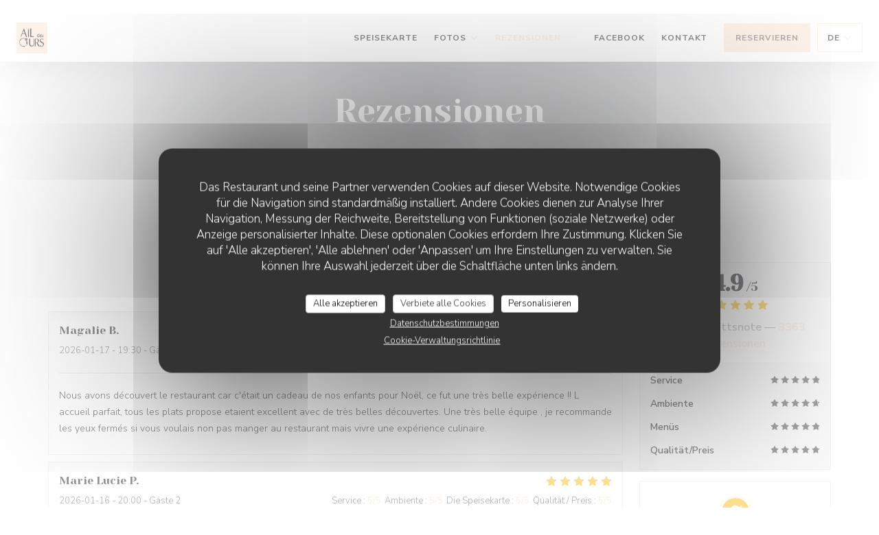

--- FILE ---
content_type: text/html; charset=UTF-8
request_url: https://www.aildesours-restaurant.fr/de/meinungen/?page=9
body_size: 13271
content:
<!DOCTYPE html>
<!--[if lt IE 7]>      <html class="no-js lt-ie9 lt-ie8 lt-ie7" lang="de"> <![endif]-->
<!--[if IE 7]>         <html class="no-js lt-ie9 lt-ie8" lang="de"> <![endif]-->
<!--[if IE 8]>         <html class="no-js lt-ie9" lang="de"> <![endif]-->
<!--[if gt IE 8]><!-->
<html class="no-js" lang="de">
	<!--<![endif]-->

	<head>
	<!-- Meta -->
	<meta charset="utf-8">
	<meta http-equiv="X-UA-Compatible" content="IE=edge" />
	<meta name="viewport" content="width=device-width, initial-scale=1">
	<title>Gästerezensionen über Ail des Ours, Amiens - Note 4,9 von 5</title>

	<!-- Includes -->
	<meta name="description" content="3363 von Zenchef geprüfte Gästerezensionen zum Restaurant Ail des
Ours in Amiens. Durchschnittsnote: 4,9 von 5..." />



<link rel="canonical" href="https://www.aildesours-restaurant.fr/de/rezensionen/?page=9" />

<!-- Facebook Like and Google -->
<meta property="og:title" content="Gästerezensionen über Ail des Ours, Amiens - Note 4,9 von 5 " />
<meta property="og:type" content="website" />
<meta property="og:url" content="http://www.aildesours-restaurant.fr/de/meinungen/?page=9" />
<meta property="og:image" content="https://ugc.zenchef.com/3/5/5/6/2/7/1/5/1/2/1/2/7/1680867333_311/0f38f72f9f9b91d24afc4ae8a4201428.website.png" />
<meta property="og:site_name" content="Zenchef" />
<meta property="fb:admins" content="685299127" />
<meta property="place:location:latitude" content="49.8931933" />
<meta property="place:location:longitude" content="2.2991613" />
<meta property="og:description" content="3363 von Zenchef geprüfte Gästerezensionen zum Restaurant Ail des
Ours in Amiens. Durchschnittsnote: 4,9 von 5..." />



<script>
	window.restaurantId = 355627;
	window.lang = "de";
	window.API_URL = "//api.zenchef.com/api/v1/";
</script>

	<link rel="alternate" hreflang="x-default" href="https://www.aildesours-restaurant.fr/rezensionen/?page=9" />
<link rel="alternate" hreflang="de" href="https://www.aildesours-restaurant.fr/de/rezensionen/?page=9" />
    <link rel="alternate" hreflang="en" href="https://www.aildesours-restaurant.fr/en/reviews/?page=9" />
    <link rel="alternate" hreflang="es" href="https://www.aildesours-restaurant.fr/es/opiniones/?page=9" />
    <link rel="alternate" hreflang="it" href="https://www.aildesours-restaurant.fr/it/recensioni/?page=9" />
    <link rel="alternate" hreflang="fr" href="https://www.aildesours-restaurant.fr/?page=9" />
    <link rel="alternate" hreflang="pt" href="https://www.aildesours-restaurant.fr/pt/avaliacoes/?page=9" />
    <link rel="alternate" hreflang="ru" href="https://www.aildesours-restaurant.fr/ru/reviews/?page=9" />
    <link rel="alternate" hreflang="cs" href="https://www.aildesours-restaurant.fr/cs/hodnocení/?page=9" />
    <link rel="alternate" hreflang="ja" href="https://www.aildesours-restaurant.fr/ja/reviews/?page=9" />
    <link rel="alternate" hreflang="zh" href="https://www.aildesours-restaurant.fr/zh/reviews/?page=9" />
    <link rel="alternate" hreflang="nl" href="https://www.aildesours-restaurant.fr/nl/reviews/?page=9" />
    <link rel="alternate" hreflang="el" href="https://www.aildesours-restaurant.fr/el/reviews/?page=9" />
	<link rel="shortcut icon" href="https://ugc.zenchef.com/3/5/5/6/2/7/1/5/1/2/1/2/7/1685433074_405/e9a976f9b36c8d23cdcff176eccc1da1.thumb.png" />
	<!-- Preconnect to CDNs for faster resource loading -->
	<link rel="preconnect" href="https://cdnjs.cloudflare.com" crossorigin>
	<link rel="preconnect" href="https://fonts.googleapis.com" crossorigin>
	<link rel="preconnect" href="https://fonts.gstatic.com" crossorigin>

	<!-- Google Web Fonts -->
	
	<!-- Critical CSS Inline -->
	<style>
		/* Critical styles for above-the-fold content */
		body {margin: 0;}
        		.container {width: 100%; max-width: 1200px; margin: 0 auto;}
        	</style>

	<!-- Critical CSS -->
	<link rel="stylesheet" href="/css/globals/normalize.css">
	<link rel="stylesheet" href="/css/globals/accessibility.css">
	<link rel="stylesheet" href="/css/globals/11/fce7d6/_default_/_default_/style.css">

	<!-- Non-critical CSS -->
	<link rel="stylesheet" href="//cdnjs.cloudflare.com/ajax/libs/fancybox/3.5.7/jquery.fancybox.min.css" media="print" onload="this.media='all'">
	<link rel="stylesheet" href="/css/globals/backdrop.css" media="print" onload="this.media='all'">
	<link rel="stylesheet" href="/css/globals/shift-away-subtle.css" media="print" onload="this.media='all'">
	<link rel="stylesheet" href="/css/globals/icomoon.css" media="print" onload="this.media='all'">
	<link rel="stylesheet" href="/css/globals/fontawesome.css" media="print" onload="this.media='all'">
				<link rel="stylesheet" href="/css/globals/11/fce7d6/_default_/_default_/nav.css" media="print" onload="this.media='all'">
	<link rel="stylesheet" href="/css/globals/11/fce7d6/_default_/_default_/menus.css" media="print" onload="this.media='all'">
	<link rel="stylesheet" href="/css/css_11/fce7d6/_default_/_default_/main.css?v=23" media="print" onload="this.media='all'">

	<!-- Fallback for browsers without JS -->
	<noscript>
		<link rel="stylesheet" href="//cdnjs.cloudflare.com/ajax/libs/fancybox/3.5.7/jquery.fancybox.min.css">
		<link rel="stylesheet" href="/css/globals/backdrop.css">
		<link rel="stylesheet" href="/css/globals/shift-away-subtle.css">
		<link rel="stylesheet" href="/css/globals/icomoon.css">
		<link rel="stylesheet" href="/css/globals/fontawesome.css">
		<link rel="stylesheet" href="/css/globals/11/fce7d6/_default_/_default_/nav.css">
		<link rel="stylesheet" href="/css/globals/11/fce7d6/_default_/_default_/menus.css">
		<link rel="stylesheet" href="/css/css_11/fce7d6/_default_/_default_/main.css?v=23">
	</noscript>

	<style>
  </style>


	<!-- Widget URL -->
	<script>
		var hasNewBookingWidget = 1;
	</script>
</head>

	<body class="current-page-reviews">
		<a href="#main-content" class="skip-link sr-only-focusable">Zum Hauptinhalt springen</a>

		<!-- Header -->
		<nav class="nav " role="navigation" aria-label="Hauptnavigation">
	<div class="homelink">
			<a href="/de/" title="Start Ail des Ours">	
			<img class="logo" src="https://ugc.zenchef.com/3/5/5/6/2/7/1/5/1/2/1/2/7/1685433074_405/e9a976f9b36c8d23cdcff176eccc1da1.png" alt="Logo Ail des Ours"/>
		</a>
	</div>
	<div class="nav-items-wrap ">
		<ul class="nav__items">
	<!-- Menu -->
			<li class="nav__item nav__item--menus">
			<a title="Speisekarte" href="/de/menus-karte/">Speisekarte</a>
		</li>
	
	<!-- Gallery -->
			<li class="nav__item dropdown-wrap nav__item--gallery">
			<a title="Fotos" href="/de/fotos/">Fotos <i class="fa fa-angle-down"></i></a>
			<ul class="dropdown">
									<li>
						<a href="/de/fotos/#en-cuisine"> En Cuisine</a>
					</li>
									<li>
						<a href="/de/fotos/#en-salle"> En Salle</a>
					</li>
									<li>
						<a href="/de/fotos/#notre-cuisine"> Notre Cuisine</a>
					</li>
				
							</ul>
		</li>
	
	
	<!-- Reviews -->
			<li class="nav__item nav__item--reviews">
			<a title="Rezensionen" href="/de/rezensionen/?page=9">Rezensionen</a>
		</li>
	
	<!-- Events -->
	
	<!-- Press -->
	
	<!-- Restaurants -->
	
	<!-- Custom page -->
	
	<!-- Custom link -->
			<li class="nav__item custom-link">
			<a rel="nofollow" href="https://aildesours-restaurant.secretbox.fr/" rel="noreferer,noopener" target="_blank">
								<span class="sr-only"> ((öffnet ein neues Fenster))</span>
			</a>
		</li>
	
	<!-- Custom button -->
			<li class="nav__item custom-btn">
			<a href="https://www.facebook.com/aildesoursamiens" target="_blank" rel="noreferer,noopener,nofollow">
				Facebook				<span class="sr-only"> ((öffnet ein neues Fenster))</span>
			</a>
		</li>
	
	<!-- Contact -->
	<li class="nav__item nav__item--contact">
		<a title="Kontakt" href="/de/kontaktinformationen/">Kontakt</a>
	</li>

	<!-- Language -->
	
	<!-- Buttons -->
	</ul>

		<div class="nav__buttons">
			<!-- Buttons -->
			<div class="buttons-wrap-header">
							<a
			class="btn btn--std btn--booking iframe--widget"
            data-zc-action="open">
						Reservieren					</a>
	
				</div>

			<!-- Language -->
			<div class="dropdown-wrap drodown-wrap--lang btn btn--light">
	<span>
				DE		<i class="fa fa-angle-down"></i>
	</span>
	<ul class="dropdown">
					<li class="lang lang-en">
				<a href="/en/reviews/?page=9">
										EN				</a>
			</li>
					<li class="lang lang-es">
				<a href="/es/opiniones/?page=9">
										ES				</a>
			</li>
					<li class="lang lang-it">
				<a href="/it/recensioni/?page=9">
										IT				</a>
			</li>
					<li class="lang lang-fr">
				<a href="/avis/?page=9">
										FR				</a>
			</li>
					<li class="lang lang-pt">
				<a href="/pt/avaliacoes/?page=9">
										PT				</a>
			</li>
					<li class="lang lang-ru">
				<a href="/ru/reviews/?page=9">
										RU				</a>
			</li>
					<li class="lang lang-cs">
				<a href="/cs/hodnocení/?page=9">
										CS				</a>
			</li>
					<li class="lang lang-ja">
				<a href="/ja/reviews/?page=9">
										JA				</a>
			</li>
					<li class="lang lang-zh">
				<a href="/zh/reviews/?page=9">
										ZH				</a>
			</li>
					<li class="lang lang-nl">
				<a href="/nl/reviews/?page=9">
										NL				</a>
			</li>
					<li class="lang lang-el">
				<a href="/el/reviews/?page=9">
										EL				</a>
			</li>
			</ul>
</div>

			<!-- Toggle Menu -->
			<div class="burger-button" onclick="display_burger_menu()" role="button" tabindex="0" aria-label="Menü öffnen/schließen" aria-expanded="false" aria-controls="burger-menu">
				<span class="burger-button__item"></span>
				<span class="burger-button__item"></span>
				<span class="burger-button__item"></span>
			</div>
		</div>
	</div>
</nav>

<!-- Burger Menu -->
<div class="burger-menu " id="burger-menu" role="dialog" aria-modal="true" aria-label="Hauptnavigation">
	<div class="burger-menu-items-wrap">
		<ul class="burger-menu__items">
			<!-- Menu -->
							<li class="burger-menu__item burger-menu__item--menus">
					<a title="Speisekarte" href="/de/menus-karte/">Speisekarte</a>
				</li>
			
			<!-- Gallery -->
							<li class="burger-menu__item burger-menu__item--gallery dropdown-wrap">
					<span>
						<a class="burger-menu__dropdown-link" title="Fotos" href="/de/fotos/">Fotos</a>
						<i class="fa fa-angle-down" onclick="display_burger_dropdown(this)" role="button" tabindex="0" aria-label="Untermenü öffnen" aria-expanded="false"></i>
					</span>
					<ul class="dropdown">
													<li>
								<a onclick="remove_burger_menu()" href="/de/fotos/#en-cuisine"> En Cuisine</a>
							</li>
													<li>
								<a onclick="remove_burger_menu()" href="/de/fotos/#en-salle"> En Salle</a>
							</li>
													<li>
								<a onclick="remove_burger_menu()" href="/de/fotos/#notre-cuisine"> Notre Cuisine</a>
							</li>
						
											</ul>
				</li>
				
			
			<!-- Reviews -->
							<li class="burger-menu__item burger-menu__item--reviews">
					<a title="Rezensionen" href="/de/rezensionen/?page=9">Rezensionen</a>
				</li>
			
			<!-- Events -->
			
			<!-- Press -->
			
			<!-- Restaurants -->
			
			<!-- Custom page -->
			
			<!-- Custom link -->
							<li class="burger-menu__item custom-link">
					<a rel="nofollow" href="https://aildesours-restaurant.secretbox.fr/" rel="noreferer,noopener" target="_blank">
												<span class="sr-only"> ((öffnet ein neues Fenster))</span>
					</a>
				</li>
			
			<!-- Custom button -->
							<li class="burger-menu__item custom-btn">
					<a href="https://www.facebook.com/aildesoursamiens" rel="noreferer,noopener" target="_blank" rel="nofollow">
						Facebook						<span class="sr-only"> ((öffnet ein neues Fenster))</span>
					</a>
				</li>
			
			<!-- Contact -->
			<li class="burger-menu__item burger-menu__item--contact">
				<a title="Kontakt" href="/de/kontaktinformationen/">Kontakt</a>
			</li>
		</ul>

		<!-- Buttons -->
		<div class="buttons-wrap-header">
						<a
			class="btn btn--std btn--booking iframe--widget"
            data-zc-action="open">
						Reservieren					</a>
	
			</div>

		<!-- Language -->
		<ul class="language-list">
			<li class="lang lang-en">
					<a class="btn-circle btn--small btn--ghost" href="/en/reviews/?page=9">
				EN			</a>
				</li>
			<li class="lang lang-es">
					<a class="btn-circle btn--small btn--ghost" href="/es/opiniones/?page=9">
				ES			</a>
				</li>
			<li class="lang lang-it">
					<a class="btn-circle btn--small btn--ghost" href="/it/recensioni/?page=9">
				IT			</a>
				</li>
			<li class="lang lang-fr">
					<a class="btn-circle btn--small btn--ghost" href="/avis/?page=9">
				FR			</a>
				</li>
			<li class="lang lang-pt">
					<a class="btn-circle btn--small btn--ghost" href="/pt/avaliacoes/?page=9">
				PT			</a>
				</li>
			<li class="lang lang-ru">
					<a class="btn-circle btn--small btn--ghost" href="/ru/reviews/?page=9">
				RU			</a>
				</li>
			<li class="lang lang-cs">
					<a class="btn-circle btn--small btn--ghost" href="/cs/hodnocení/?page=9">
				CS			</a>
				</li>
			<li class="lang lang-ja">
					<a class="btn-circle btn--small btn--ghost" href="/ja/reviews/?page=9">
				JA			</a>
				</li>
			<li class="lang lang-zh">
					<a class="btn-circle btn--small btn--ghost" href="/zh/reviews/?page=9">
				ZH			</a>
				</li>
			<li class="lang lang-nl">
					<a class="btn-circle btn--small btn--ghost" href="/nl/reviews/?page=9">
				NL			</a>
				</li>
			<li class="lang lang-el">
					<a class="btn-circle btn--small btn--ghost" href="/el/reviews/?page=9">
				EL			</a>
				</li>
	</ul>

		<!-- Social media -->
			<ul class="social-media-wrap">
					<li  >
				<a class="btn-square btn--light" href="https://www.facebook.com/aildesoursamiens/?ref=page_internal" rel="noreferer,noopener" target="_blank" title="Facebook">
					<i class="fab fa-facebook" aria-hidden="true"></i>
					<span class="sr-only">Facebook ((öffnet ein neues Fenster))</span>
				</a>
			</li>
		
		
					<li  >
				<a class="btn-square btn--light" href="https://www.instagram.com/stephane_aildesours/" rel="noreferer,noopener" target="_blank" title="Instagram">
					<i class="fab fa-instagram" aria-hidden="true"></i>
					<span class="sr-only">Instagram ((öffnet ein neues Fenster))</span>
				</a>
			</li>
			</ul>
	</div>
</div>

<!-- Hero Picture -->
<div class="hero-picture hero-picture--small reveal" style="background-image: url('https://www.aildesours-restaurant.fr/i/ail-des-ours/3/5/5/6/2/7/1/5/1/2/1/2/7/1680866846_321/abfdc97f3ea18e13a002dcfa6efd1596.small_original.jpg');">
	<div class="hero-picture__content page-content page-content--xl">
		<h1 class="hero-picture__title text--center reveal-2">Rezensionen</h1>
	</div>
</div>
<div class="page-content-wrap grid grid-1-col grid-gap-md">
	<section class="s--reviews page-content page-content--xl grid grid-w-sidebar reveal-1">
		<div class="reviews-wrap">
			<!-- content -->
			<html><head><link rel="shortcut icon" href="/build/favicon.ico"><link href="/build/bundle.f9287.css" rel="stylesheet" media="only x" onload="this.media='all'"><noscript><link rel="stylesheet" href="/build/bundle.f9287.css"></noscript><script crossorigin="anonymous" src="/build/bundle.095a0.esm.js" type="module"></script><script nomodule="" src="/build/polyfills.a3b7c.js"></script><script nomodule="" defer="defer" src="/build/bundle.030f3.js"></script></head><body></body></html>			<div class="my-preact-app">
				<script type="application/json">
					{
					"templateId": "11"
					}
				</script>
			</div>
		</div>

		<div class="side sticky">
			<div class="reviews__global reviews__global--side">
	<div class="reviews-global__average">
		<div>
			<span class="reviews-global__note">4.9</span>
			<span class="reviews-global__total">/5</span>
		</div>

		<div>
			<div class="stars">
				<span class="stars__filled" style="width: 97.698%"></span>
			</div>
			<p class="reviews-global__number">Durchschnittsnote — <span>3363 rezensionen</span></p>
		</div>
	</div>
	
	<div class="reviews-global__details">
		<div class="reviews-global__criterion">
			<span>Service</span>
			<div class="stars">
				<span class="stars__filled-black" style="width: 98%"></span>
			</div>
		</div>
		<div class="reviews-global__criterion">
			<span>Ambiente</span>
			<div class="stars">
				<span class="stars__filled-black" style="width: 94%"></span>
			</div>
		</div>
		<div class="reviews-global__criterion">
			<span>Menüs</span>
			<div class="stars">
				<span class="stars__filled-black" style="width: 98%"></span>
			</div>
		</div>
		<div class="reviews-global__criterion">
			<span>Qualität/Preis</span>
			<div class="stars">
				<span class="stars__filled-black" style="width: 96%"></span>
			</div>
		</div>
	</div>
</div><div class="reviews__verified">
	<img src="/img/badge-avis-zenchef.png" alt="100% geprüfte Bewertungen">
	<div class="reviews-verified__text">
		<h4>100% geprüfte Bewertungen</h4>
		<p>Nur Kunden, die reserviert hatten, haben Bewertungen abgegeben</p>
	</div>
</div>		</div>
	</section>

	<!-- Widgets TripAdvisor -->
	</div>

<footer>
	<div class="footer__top">
		<div class="footer-top__content page-content page-content--xl text--sm grid grid-4-col grid-gap-md">
			<div class="footer__infos">
				<h3>Ail des Ours</h3>
				<div class="grid grid-1-col grid-gap-xs">
					<a class="restaurant-address" href="https://www.google.com/maps/dir/?api=1&destination=Ail+des+Ours+11+rue+Sire+Firmin+Leroux++80000+Amiens+fr" target="_blank" rel="noreferer,noopener">
	11 rue Sire Firmin Leroux		80000 Amiens	<span class="sr-only"> ((öffnet ein neues Fenster))</span>
</a>
					<a class="restaurant-phone" href="tel:0322483540">03 22 48 35 40</a>                    				</div>
			</div>
			<div class="footer__btns">
				<h5>Reservierung</h5>
				<hr class="divider--white divider--small">
				<div class="grid grid-1-col grid-gap-sm">
								<a
			class="btn btn--std btn--small btn--booking iframe--widget"
            data-zc-action="open">
						Reservieren					</a>
	
					</div>
			</div>
			<div class="footer__socials">
				<h5>Uns folgen</h5>
				<hr class="divider--white divider--small">
					<ul class="social-media-wrap">
					<li  >
				<a class="btn-square btn--light btn--small" href="https://www.facebook.com/aildesoursamiens/?ref=page_internal" rel="noreferer,noopener" target="_blank" title="Facebook">
					<i class="fab fa-facebook" aria-hidden="true"></i>
					<span class="sr-only">Facebook ((öffnet ein neues Fenster))</span>
				</a>
			</li>
		
		
					<li  >
				<a class="btn-square btn--light btn--small" href="https://www.instagram.com/stephane_aildesours/" rel="noreferer,noopener" target="_blank" title="Instagram">
					<i class="fab fa-instagram" aria-hidden="true"></i>
					<span class="sr-only">Instagram ((öffnet ein neues Fenster))</span>
				</a>
			</li>
			</ul>
				<a data-fancybox data-type="iframe" href="//nl.zenchef.com/optin-form.php?rpid=rpid_AZPNTABK&lang=de" class="btn btn--std btn--small btn--newsletter" rel="noreferer,noopener" target="_blank">
		Newsletter	</a>
			</div>
						<div class="footer__rewards">
				<h5>Belohnungen</h5>
				<hr class="divider--white divider--small">
					<div class="rewards-wrap">
					<div class="reward tippy" data-tippy-content="Maître Restaurateur">
				<img src="/img/rewards/reward_maitre-restaurateur.png" alt="Meister-Gastronom"/>
			</div>
		
					<div class="reward tippy" data-tippy-content="Fait Maison">
				<img src="/img/rewards/reward_fait-maison.png" alt="Fait maison"/>
			</div>
		
				
		
		
		
		
		
		
		
		
		<!--  -->
	</div>
			</div>
					</div>
	</div>
	<div class="footer__bottom">
		<div class="footer-bottom__content flex-wrap page-content page-content--xl text--sm">
			<p class="footer__copyright">
	&copy; 2026 Ail des Ours — Webseite des Restaurants erstellt von 	<a href="https://www.zenchef.com/" rel="noopener" target="_blank" class="zcf-link">Zenchef<span class="sr-only"> ((öffnet ein neues Fenster))</span></a>
</p>
			<p class="footer__links">
    	<a class="separator-tiny" href="/de/impressum/" rel="nofollow" target="_blank">Impressum<span class="sr-only"> ((öffnet ein neues Fenster))</span></a>
	<a class="separator-tiny" href="https://bookings.zenchef.com/gtc?rid=355627&host=www.aildesours-restaurant.fr" rel="nofollow" target="_blank">Nutzungsbedingungen<span class="sr-only"> ((öffnet ein neues Fenster))</span></a>
	<a class="separator-tiny" href="/de/datenschutzrichtlinie/" rel="nofollow" target="_blank">Politik zum Schutz personenbezogener Daten<span class="sr-only"> ((öffnet ein neues Fenster))</span></a>
	<a class="separator-tiny" href="/de/cookie-richtlinie/" rel="nofollow" target="_blank">Cookies<span class="sr-only"> ((öffnet ein neues Fenster))</span></a>
</p>
		</div>
	</div>
</footer>

<!-- Loader -->
<div class="loader-wrap loader-wrap--">
	<div class="loader">
		<div class="homelink">
			<a href="/de/" title="Start Ail des Ours">	
			<img class="logo" src="https://ugc.zenchef.com/3/5/5/6/2/7/1/5/1/2/1/2/7/1685433074_405/e9a976f9b36c8d23cdcff176eccc1da1.png" alt="Logo Ail des Ours"/>
		</a>
	</div>	</div>
</div>
<!-- JS -->
<script>
	var template = '11';
	var templateIdForWidget = '11';
</script>
<script src="//ajax.googleapis.com/ajax/libs/jquery/3.4.1/jquery.min.js"></script>
<script src="/js/libs/jquery.form.js?v=23"></script>
<script src="/js/libs/jquery.validate.js?v=23"></script>
<script src="/js/libs/jquery.validate.ajax.js?v=23"></script>
<!-- <script src="/js/libs/modernizr-3.6.0.min.js?v=23"></script> -->
<script src="//cdnjs.cloudflare.com/ajax/libs/fancybox/3.5.7/jquery.fancybox.min.js"></script>
<script src="/js/libs/popper.min.js?v=23"></script>
<script src="/js/libs/tippy-bundle.iife.min.js?v=23"></script>

<script src="/js/globals/script.js?v=23"></script>
<script src="/js/globals/getRestoIdKonamiCode.js?v=23"></script>

	<script src="/js/js_11/main.js?v=23"></script>




<!-- Includes -->
<div id="modal-contact" class="modal" style="display: none; max-width: 500px;">
	<h3>Sie möchten Kontakt mit uns aufnehmen? <br />
Füllen Sie das untenstehende Formular aus!</h3>
	<form name="contact-form" class="form" id="contact-form" action="#" novalidate="novalidate">
	<input type="hidden" name="restaurant_public_id" id="restaurant_public_id" value="rpid_AZPNTABK">
	<input type="hidden" name="lang" id="lang" value="de">
	<input type="hidden" name="token" id="token" value="ec15c35584db87314eb44d5320862350">

	<div class="input--small">
		<input type="text" name="firstname" id="firstname" value="" placeholder="Vorname *" aria-label="Vorname" autocomplete="given-name" required="required" aria-required="true" title="Dieses Feld ist verpflichtend">
	</div>

	<div class="input--small">
		<input type="text" name="lastname" id="lastname" value="" placeholder="Name *" aria-label="Name" autocomplete="family-name" required="required" aria-required="true" title="Dieses Feld ist verpflichtend">
	</div>

	<div class="input--small">
		<input type="email" name="email" id="email" value="" placeholder="Ihre E-Mail-Adresse *" aria-label="Ihre E-Mail-Adresse" autocomplete="email" required="required" aria-required="true" title="Dieses Feld ist verpflichtend" data-msg-email="Geben Sie bitte eine gültige E-Mail-Adresse an">
	</div>

	<div class="input--small">
		<input type="text" name="phone" id="phone" value="" placeholder="Telefon *" aria-label="Telefon" autocomplete="tel" required="required" aria-required="true" title="Dieses Feld ist verpflichtend">
	</div>

	<div class="input--full">
		<textarea name="message" id="message" placeholder="Nachricht" aria-label="Nachricht" rows="6"></textarea>
	</div>
        <div class="input--full" style="font-size:10px !important;">
        Gemäß den Datenschutzbestimmungen haben Sie das Recht, Werbeanrufe abzulehnen. Sie können sich in die Robinsonliste eintragen lassen unter <a href="https://www.robinsonliste.de" target="_blank" rel="noopener noreferrer">robinsonliste.de</a>. Weitere Informationen zur Datenverarbeitung finden Sie in unserer <a href="/de/datenschutzrichtlinie/" target="_blank">Datenschutzerklärung</a>.    </div>
    
	<input class="btn btn--std input--full" type="submit" id="send" value="Senden">

	<div class="step2 hidden">
		<strong>Dankeschön! </strong>Wir haben Ihre Nachricht erhalten. Wir werden uns so schnell wie möglich bei Ihnen melden.<br>Für eine Reservierungsanfrage klicken Sie bitte direkt auf die Schaltfläche Buchen.	</div>
</form>
</div>    <script id="restaurantJsonLd" type="application/ld+json">
{
    "@context":"https://schema.googleapis.com"
    ,"@type":"Restaurant"
    ,"@id":"https://www.aildesours-restaurant.fr"
    ,"image":"https://ugc.zenchef.com/3/5/5/6/2/7/1/5/1/2/1/2/7/1680867333_311/0f38f72f9f9b91d24afc4ae8a4201428.website.png"
    ,"name":"Ail des Ours"
    ,"address":{
        "@type":"PostalAddress",
        "addressLocality":"Amiens",
        "postalCode":"80000",
        "streetAddress":"11 rue Sire Firmin Leroux",
        "addressCountry":"FR",
        "addressRegion":"Amiens"
    }
    ,"priceRange":"€"
    ,"servesCuisine":["Lokale K\u00fcche","Frischwaren","selbst gemacht"]    ,"telephone":"0322483540"
    ,"url":"https://www.aildesours-restaurant.fr"
    ,"geo":{
        "@type":"GeoCoordinates",
        "latitude":"49.8931933",
        "longitude":"2.2991613"
    }
        ,"logo":"https://ugc.zenchef.com/3/5/5/6/2/7/1/5/1/2/1/2/7/1680867333_311/0f38f72f9f9b91d24afc4ae8a4201428.website.png"
    
        ,"potentialAction":[
    {
        "@type":"ReserveAction",
        "target":{
            "@type":"EntryPoint",
            "urlTemplate":"https://www.aildesours-restaurant.fr/de/einen-tisch-reservieren/?lang=de&rid=355627",
            "inLanguage":"de",
            "actionPlatform":[
                "http://schema.org/MobileWebPlatform",
                "http://schema.org/DesktopWebPlatform",
                "http://schema.org/IOSPlatform",
                "http://schema.org/AndroidPlatform"
            ]
        },
        "result":{
            "@type":"FoodEstablishmentReservation",
            "name":"Reservieren"
        }
    }
    ]
    
        ,"aggregateRating": {
        "@type": "AggregateRating",
	    "worstRating": "0",
	    "bestRating": "5",
	    "ratingValue": "4.9",
	    "ratingCount": "3363"
	}
	
        ,"acceptsReservations" : "yes"
    
    ,"hasMenu":"https://www.aildesours-restaurant.fr/de/menus-karte/"

    
    
    
    
                ,"award": ""
            
    
    
        ,
    "review": [

    ]
    }
</script><script src="/js/libs/tarteaucitron/tarteaucitron.js?v=3"></script>
<style>
    /* Hide tarteaucitron button icons */
    #tarteaucitronRoot .tarteaucitronCheck::before,
    #tarteaucitronRoot .tarteaucitronCross::before,
    #tarteaucitronRoot .tarteaucitronPlus::before {
        display: none !important;
    }
    
    /* Remove text shadow from Allow/Deny buttons */
    #tarteaucitronRoot .tarteaucitronAllow,
    #tarteaucitronRoot .tarteaucitronDeny {
        text-shadow: none !important;
    }
    
    /* Replace icon with Cookies button */
    #tarteaucitronIcon #tarteaucitronManager {
        background: #333;
        border-radius: 4px !important;
        padding: 10px 20px !important;
    }
    
    #tarteaucitronIcon #tarteaucitronManager img {
        display: none !important;
    }
    
    #tarteaucitronIcon #tarteaucitronManager:after {
        content: "🍪";
        color: #fff;
        font-size: 20px !important;
        line-height: 1;
    }
    
    #tarteaucitronIcon #tarteaucitronManager:hover {
        background: #555;
    }
    
    /* Change button colors to neutral (no red/green) */
    #tarteaucitronRoot .tarteaucitronAllow,
    #tarteaucitronRoot .tarteaucitronDeny {
        background-color: #ffffff !important;
        color: #333333 !important;
        border: 1px solid #cccccc !important;
    }
    
    #tarteaucitronRoot .tarteaucitronAllow:hover,
    #tarteaucitronRoot .tarteaucitronDeny:hover {
        background-color: #f5f5f5 !important;
    }
    
    /* Visual feedback for selected state - change background color */
    #tarteaucitronRoot .tarteaucitronIsAllowed .tarteaucitronAllow {
        background-color: #4a90e2 !important;
        color: #ffffff !important;
        border-color: #4a90e2 !important;
    }
    
    #tarteaucitronRoot .tarteaucitronIsDenied .tarteaucitronDeny {
        background-color: #7a7a7a !important;
        color: #ffffff !important;
        border-color: #7a7a7a !important;
    }
    
    /* Reduce font size for disclaimer paragraph */
    #tarteaucitronInfo {
        font-size: 13px !important;
        line-height: 1.4 !important;
    }
    
    /* Also apply neutral colors to Accept All/Deny All buttons */
    #tarteaucitronRoot #tarteaucitronAllAllowed,
    #tarteaucitronRoot #tarteaucitronAllDenied,
    #tarteaucitronRoot .tarteaucitronCTAButton {
        background-color: #ffffff !important;
        color: #333333 !important;
        border: 1px solid #cccccc !important;
    }
    
    #tarteaucitronRoot #tarteaucitronAllAllowed:hover,
    #tarteaucitronRoot #tarteaucitronAllDenied:hover,
    #tarteaucitronRoot .tarteaucitronCTAButton:hover {
        background-color: #f5f5f5 !important;
    }
    
    /* When Accept All is clicked */
    #tarteaucitronRoot #tarteaucitronAllAllowed:active,
    #tarteaucitronRoot #tarteaucitronAllAllowed:focus {
        background-color: #4a90e2 !important;
        color: #ffffff !important;
    }
    
    /* When Deny All is clicked */
    #tarteaucitronRoot #tarteaucitronAllDenied:active,
    #tarteaucitronRoot #tarteaucitronAllDenied:focus {
        background-color: #7a7a7a !important;
        color: #ffffff !important;
    }
    
    /* Style cookie policy and privacy policy as white text links */
    #tarteaucitron #tarteaucitronCookiePolicyUrlDialog,
    #tarteaucitron #tarteaucitronPrivacyUrlDialog {
        background: transparent !important;
        color: #fff !important;
        font-size: 13px !important;
        margin-bottom: 3px !important;
        margin-left: 7px !important;
        padding: 0 !important;
        border: 0 !important;
        border-radius: 0 !important;
        display: inline-block !important;
        line-height: normal !important;
        font-family: inherit !important;
        font-weight: normal !important;
        text-align: center !important;
        vertical-align: baseline !important;
        cursor: pointer !important;
        text-decoration: underline !important;
    }
    
    #tarteaucitron #tarteaucitronCookiePolicyUrlDialog:hover,
    #tarteaucitron #tarteaucitronPrivacyUrlDialog:hover {
        text-decoration: none !important;
    }
    
    /* For the ones in the alert banner */
    #tarteaucitronAlertBig #tarteaucitronCookiePolicyUrl,
    #tarteaucitronAlertBig #tarteaucitronPrivacyUrl {
        background: transparent !important;
        color: #fff !important;
        font-size: 13px !important;
        margin-bottom: 3px !important;
        margin-left: 7px !important;
        padding: 0 !important;
        display: inline-block !important;
        cursor: pointer !important;
        text-decoration: underline !important;
        border: 0 !important;
    }
    
    #tarteaucitronAlertBig #tarteaucitronCookiePolicyUrl:hover,
    #tarteaucitronAlertBig #tarteaucitronPrivacyUrl:hover {
        text-decoration: none !important;
    }
    
    /* Change font size from 16px to 13px for all these buttons */
    #tarteaucitronAlertBig #tarteaucitronCloseAlert,
    #tarteaucitronAlertBig #tarteaucitronPersonalize,
    #tarteaucitronAlertBig #tarteaucitronPersonalize2,
    .tarteaucitronCTAButton,
    #tarteaucitronRoot .tarteaucitronDeny,
    #tarteaucitronRoot .tarteaucitronAllow {
        font-size: 13px !important;
    }
    
    /* Ensure consistent border radius for action buttons only */
    #tarteaucitronAlertBig #tarteaucitronCloseAlert {
        border-radius: 4px !important;
    }
</style>
<script>
    // Define Waze embed service
    tarteaucitron.services = tarteaucitron.services || {};
    tarteaucitron.services.wazeembed = {
        "key": "wazeembed",
        "type": "api",
        "name": "Waze Map (Google)",
        "uri": "https://www.waze.com/legal/privacy",
        "needConsent": true,
        "cookies": ['NID', 'SID', 'HSID', 'APISID', 'SAPISID', '1P_JAR'],
        "js": function () {
            "use strict";
            tarteaucitron.fallback(['wazeembed'], function (x) {
                var frame_title = tarteaucitron.getElemAttr(x, "title") || 'Waze map iframe',
                    width = tarteaucitron.getElemAttr(x, "data-width") || '100%',
                    height = tarteaucitron.getElemAttr(x, "data-height") || '400',
                    url = tarteaucitron.getElemAttr(x, "data-url");

                return '<iframe title="' + frame_title + '" src="' + url + '" width="' + width + '" height="' + height + '" style="border: 0; width: 100%;" allowfullscreen></iframe>';
            });
        },
        "fallback": function () {
            "use strict";
            var id = 'wazeembed';
            tarteaucitron.fallback(['wazeembed'], function (elem) {
                elem.style.width = '100%';
                elem.style.height = '400px';
                return tarteaucitron.engage(id);
            });
        }
    };

    $(document).ready(function() {
        //Facebook
        (tarteaucitron.job = tarteaucitron.job || []).push('facebook');

        //Twitter
        (tarteaucitron.job = tarteaucitron.job || []).push('twitter');

        //Google jsAPI
        (tarteaucitron.job = tarteaucitron.job || []).push('jsapi');
        
        //Waze Maps
        (tarteaucitron.job = tarteaucitron.job || []).push('wazeembed');

        
        
        
        tarteaucitron.init({
            "hashtag": "#tarteaucitron",
            "highPrivacy": true,
            "orientation": "middle",
            "adblocker": false,
            "showAlertSmall": false,
            "cookieslist": true,
            "removeCredit": true,
            "mandatory": true,
            "mandatoryCta": false,
            "iconPosition": "BottomLeft",
            "googleConsentMode": true,
            "showDetailsOnClick": false,
            "privacyUrl": "/de/datenschutzrichtlinie/",
            "cookiePolicyUrl": "/de/cookie-richtlinie/",
        });

    });
</script>
<!-- Zenchef Widget SDK -->
<script>;(function (d, s, id) {const el = d.getElementsByTagName(s)[0]; if (d.getElementById(id) || el.parentNode == null) {return;} var js = d.createElement(s);  js.id = id; js.async = true; js.src = 'https://sdk.zenchef.com/v1/sdk.min.js';  el.parentNode.insertBefore(js, el); })(document, 'script', 'zenchef-sdk')</script>
<div
        class="zc-widget-config"
        data-restaurant="355627"
        data-lang="de"
></div>
</body>

</html>


--- FILE ---
content_type: text/html; charset=utf-8
request_url: https://bookings.zenchef.com/results?sdk=1&withCloseButton=1&rid=355627&lang=de&showCollapsed=1
body_size: 49349
content:
<!DOCTYPE html><html lang="de"><head><meta charSet="utf-8"/><meta name="viewport" content="width=device-width"/><meta name="next-head-count" content="2"/><script type="text/javascript" src="https://d3f8478c3e24.edge.captcha-sdk.awswaf.com/d3f8478c3e24/jsapi.js"></script><link rel="shortcut icon" type="image/x-icon" href="/favicon.ico"/><script>document.addEventListener('touchstart', function() {});</script><script defer="">!function(f,b,e,v,n,t,s){if(f.fbq)return;n=f.fbq=function(){n.callMethod?
                n.callMethod.apply(n,arguments):n.queue.push(arguments)};if(!f._fbq)f._fbq=n;n.push=n;n.loaded=!0;n.version='2.0';
                n.queue=[];t=b.createElement(e);t.async=!0;
                t.src=v;s=b.getElementsByTagName(e)[0];
                s.parentNode.insertBefore(t,s)}(window, document,'script','https://connect.facebook.net/en_US/fbevents.js');
                fbq('init', '');
                fbq('track', 'PageView');</script><noscript><img height="1" width="1" style="display:none" src="https://www.facebook.com/tr?id=&amp;ev=PageView&amp;noscript=1"/></noscript><style>
            html,
            body {
              touch-action: auto;
            }
            body {
              font-family:
                DM Sans,
                Helvetica,
                sans-serif;
              margin: 0;
              font-size: 13px;
              background-color: transparent;
            .os-theme-zenchef {
                --os-size: 8px;
              }
            }

            @media (max-width: 500px) {
              body {
                background-color: transparent;
              }
            }

            @media only screen and (max-device-width: 500px) {
              body {
                
                
              }
            }

            @supports (-webkit-overflow-scrolling: touch) {
              body {
                font-size: 18px;
                /* CSS specific to iOS devices */
              }
            }

            * {
              box-sizing: border-box;
            }
            input,
            textarea {
              -webkit-appearance: none;
              font-family:
                DM Sans,
                Helvetica,
                sans-serif;
            }

            @media screen and (-ms-high-contrast: active), (-ms-high-contrast: none) {
              select::-ms-expand {
                display: none;
              }
              textarea {
                overflow: auto;
              }
              input::-ms-clear {
                width: 0;
                height: 0;
              }
              #made-by-zenchef {
                width: 100%;
                text-align: center;
              }
            }
            #main-modal-body {
              container-type: inline-size;
              transition:
                height 0.4s cubic-bezier(0.33, 1, 0.68, 1),
                background-color 0.2s ease-in;
              overflow-y: auto;
            }
            :focus-visible {
              outline: 1px solid var(--colors-border-neutral-on-brand-bold);
              outline-offset: 1px;
            }
          </style><style data-styled="" data-styled-version="5.3.1"></style><link data-next-font="" rel="preconnect" href="/" crossorigin="anonymous"/><link rel="preload" href="/_next/static/css/a2c722778a2f55df.css" as="style"/><link rel="stylesheet" href="/_next/static/css/a2c722778a2f55df.css" data-n-g=""/><link rel="preload" href="/_next/static/css/fa981ae8e3aa961a.css" as="style"/><link rel="stylesheet" href="/_next/static/css/fa981ae8e3aa961a.css" data-n-g=""/><noscript data-n-css=""></noscript><script defer="" nomodule="" src="/_next/static/chunks/polyfills-42372ed130431b0a.js"></script><script src="/_next/static/chunks/webpack-a4b623e3eac89387.js" defer=""></script><script src="/_next/static/chunks/framework-ee832f5d8d5592a3.js" defer=""></script><script src="/_next/static/chunks/main-9bbd3f5e07f42754.js" defer=""></script><script src="/_next/static/chunks/09250af9-82cd40766b1639b5.js" defer=""></script><script src="/_next/static/chunks/4009-c1a601a269c49084.js" defer=""></script><script src="/_next/static/chunks/pages/_app-a0d95a2875c0cb0d.js" defer=""></script><script src="/_next/static/chunks/2516-db39f07b9ec7ce70.js" defer=""></script><script src="/_next/static/chunks/8440-ae20de2a119ac850.js" defer=""></script><script src="/_next/static/chunks/2565-1ea928f4eb0043ed.js" defer=""></script><script src="/_next/static/chunks/8097-a870b04261badc6d.js" defer=""></script><script src="/_next/static/chunks/2712-dc834899b4a51723.js" defer=""></script><script src="/_next/static/chunks/pages/results-958239cae76ada4f.js" defer=""></script><script src="/_next/static/7a1ec63a-6558-4bd7-ae6e-c83220382a4f/_buildManifest.js" defer=""></script><script src="/_next/static/7a1ec63a-6558-4bd7-ae6e-c83220382a4f/_ssgManifest.js" defer=""></script><style data-styled="" data-styled-version="5.3.1"></style></head><body><div id="__next"></div><script id="__NEXT_DATA__" type="application/json">{"props":{"pageProps":{"namespacesRequired":["translation"]},"initialState":{"appStoreState":{"isDisabled":false,"shouldDisplayShopVoucher":true,"theme":{"breakpoints":[400,1200,1400],"paddings":[0,"5px","10px","15px","20px"],"space":[0,"5px","10px","15px","20px"],"maxWidths":["none",298,400,598,700],"borders":{"borderRight":{"grey":"1px solid #d5d6d7"},"red":"1px solid red","blue":"1px solid blue","transparent":"1px solid transparent","grey":["1px solid #d5d6d7","1px solid #56595f","1px solid #d5d6d7","1px solid #dbd9da"],"primary":"1px solid #4393a3","dashedPrimary":"1px dashed #4393a3"},"colors":{"primary":"#4393a3","blue":{"default":"#4980CC","light":"#4366b0","veryLight":"rgba(73,128,204,0.1)","dark":"#265089","slightlyDark":"rgba(38,80,137,0.1)"},"green":{"default":"#58BE9f","veryLight":"rgba(88,190,159,0.1)"},"red":{"default":"#eb5160","veryLight":"rgba(235,81,96,0.1)"},"yellow":{"default":"#f7b60e","veryLight":"rgba(247,182,14,0.1)"},"orange":{"default":"#f59e64"},"grey":{"default":"#a5a6ad","cool":"#cdced1","light":"#dddddf","lighter":"#f3f3f3","veryLight":"#f7f7f7","dark":"#a5a6ad","separator":"#e9eaeb"},"white":{"default":"#ffffff","cool":"#F0F0F1","light":"#F6F7F7"},"black":{"default":"#282b38","cool":"#282b38","light":"#696B74","veryLight":"#646060"},"dayAvailabilities":{"full":"#abacaf","unavailable":"#abacaf","withMenu":"rgba(67,147,163,0.6)"},"label":{"grey":["#808387"],"black":["#2c3037"]},"primaryDark":"#34727f","primaryDarker":"#25525b"},"fontSizes":{"xxs":"0.77em","xs":"0.85em","s":"0.92em","sm":"0.93em","m":"1em","l":"1.23em","xl":"1.38em","xxl":"1.62em","xxxl":"1.85em"},"top":{"xxs":"0.77em","xs":"0.85em","s":"2.1em","m":"1em","l":"1.23em","xl":"1.38em","xxl":"1.62em","xxxl":"1.85em"},"radii":[0,8,12,16,30],"heights":[0,20,35,45,65,70],"minHeights":[0,20,35,45,65,70],"fontSize":[10,12,14,16],"fontWeights":{"0":400,"1":500,"2":700,"400":400,"500":500,"700":700},"borderWidths":[0,"1px"],"buttons":{"primary":{"backgroundColor":"#4393a3","color":"white",":hover":{"backgroundColor":{"default":"#eb5160","veryLight":"rgba(235,81,96,0.1)"}}}},"shadows":["0 2px 4px 0 rgba(0, 0, 0, 0.05)","0 2px 4px 0 rgba(0, 0, 0, 0.1);","0 0 8px 0 rgba(255, 255, 255, 0.15)","0 2px 4px 0 rgba(67,147,163,0.5)","0 4px 8px 0 rgba(0, 0, 0, 0.1)","0 4px 16px 0 rgba(0, 0, 0, 0.2)","0 0 6px rgba(0, 0, 0, 0.1)","0 2px 4px rgba(67,147,163,0.3)","0 0 0 0.2rem rgba(67,147,163,0.3)"]},"pendingBookingId":null,"bookingUuid":null,"isShopWidget":false,"newPathname":null,"analytics":null,"formValidationError":{"eula_accepted":false,"consent_loosing_confirmation":false,"firstname":false,"lastname":false,"email":false,"phone_number":false,"country":false,"civility":false},"apiValidationError":{},"name":"Ail des Ours","sha256":"","widgetParameters":{"primaryColor":"4393a3"},"isFullscreen":false,"isInUpdateFlow":false,"timestamp":null,"authToken":null,"mini":false,"hideLang":false,"initialized":false,"initializedSSR":true,"language":"de","language_availabilities":["en","es","it","de","fr","pt","nl","sv","no","da"],"restaurantCountry":"fr","restaurantLanguage":"fr","query":{"sdk":"1","withCloseButton":"1","rid":"355627","lang":"de","showCollapsed":"1"},"restaurantId":"355627","groups":[],"publishers":[],"hasConnectedVouchers":true,"paymentMethods":null,"rooms":[{"id":25048,"name":"RDC","name_translations":{"en":"RDC"}}],"wish":{"pax":2,"day":"2026-01-21","offers":[],"waiting_list":false,"room_id":null},"offers":[],"selectedHighlightedOffer":null,"previousWish":{},"suggestedRestaurantIds":[],"suggestedAppStores":{},"suggestedAppStoresInitialized":false,"sourceRestaurantId":null,"colorMode":"dark","today":"2026-01-21T17:30:38.612Z","nowLocal":"2026-01-21T17:30:38.612Z","hasStockTable":false,"hasRoomSelection":false,"isRoomMandatory":false,"restaurantSpecificCommentsByDay":{"2026-01-21":null},"isTestRestaurant":false,"nearSlots":[],"restaurantComment":{"fr":"Les réservations de plus de 6 personnes s'effectuent UNIQUEMENT par téléphone au 03.22.48.35.40.\nAu-delà de 10 minutes de retard, et sans retour de votre part, ou sans réponse à la demande de reconfirmation, votre table ne vous sera plus garantie. \nPour limiter les no-show et annulations tardives, une empreinte bancaire vous sera demandée (bien surveiller vos spam).\nMerci de votre compréhension."},"error":"","mandatoryFields":{"firstname":"required","lastname":"required","email":"required","phone_number":"required","country":"required","comment":"displayed","private_comment":"hidden","prescriber_id":"hidden","customersheet.customer_company_id":"hidden","civility":"required","url":"hidden","customersheet.vip":"hidden","waiter_id":"hidden","slots_count":"hidden","voucher_code":"displayed","custom_field.numero-de-bon-cadeau":"displayed"},"customFields":[{"id":6412,"restaurant_id":355627,"title":"Numéro de bon cadeau ","step":3,"type":"auto","enabled":true,"created_at":"2025-10-13T09:26:15.000000Z","updated_at":"2025-10-13T09:26:15.000000Z","slug":"numero-de-bon-cadeau","options":[],"displayType":"text","required":false}],"customFieldsPrivatisation":[],"reservationAutoConf":null,"phone":"+33322483540","printedPhone":null,"isLoading":false,"tagManager":null,"facebookPixel":"","type":null,"acl":["partner_meta","resa","review","settings","pos_connection","credit_card_deposit","reconf_request","custom_print","manager_code","prescribers","attach_files","google_search","customer_social_networks","zenradar","experience","advanced_dashboard","waitlist","notification_browser","notification_sms","notification_sns","companies","custom_booking_list","virtual_menu","click_n_collect","voucher","custom_notif","stock_table","transaction","users_management","suggested_restaurants","link_offer_rooms","reviews_redirection","pay_at_table","calendar","area_selection","display_reservation_end_time","billing","enduser_booking_modification","owner_finance","owner_voucher","private_experiences","highlighted_experiences","ai","experience_duration","squeeze","event","zensite"],"products":[],"selectedProducts":[],"createdCustomerSheet":{"id":null,"optins":null,"relatedBookingId":null},"currency":"EUR","quotation":{},"order":{"id":null,"number":null,"amount":null,"currency":null,"customersheet":null,"shop_order_products":[],"clientSecret":null},"stripePublishableKey":"pk_live_8BFQO1nTxxW8FmPh91Q203QL","adyenEnv":"live","adyenPublicKey":"live_4RX3CJKXCJAF5OQ2YTFY7G74CIXUERQB","closedBookingsBefore":null,"closedBookingsAfter":null,"dailyAvailabilities":{"2026-01-21":{"date":"2026-01-21","shifts":[{"name_translations":{"fr":"Déjeuner"},"name":"Déjeuner","comment":{"fr":"Le midi,\nLe chef et son équipe vous invitent à composer votre menu parmi les créations éphémères de la carte."},"open":"12:00","close":"13:00","bookable_from":"2025-10-23 11:30:00","bookable_to":"2026-01-21 11:51:00","color":"a","total":30,"waitlist_total":0,"is_standard":true,"capacity":{"min":1,"max":6,"total_per_slot":20,"waitlist_min":1,"waitlist_max":6,"waitlist_total_per_slot":0,"show_turn_times":false,"buffer_slots_count":0,"turn_times":{"2_pax_slots":4,"4_pax_slots":6,"6_pax_slots":8,"8_pax_slots":8,"10_pax_slots":9,"12_pax_slots":10}},"blocked_tables":[],"bookable_rooms":[25048],"is_offer_required":false,"offer_required_from_pax":null,"charge_param":{"is_web_booking_askable":false,"min_guests":3,"charge_per_guests":30},"prepayment_param":null,"cancelation_param":{"enduser_cancelable_before":43200,"enduser_cancelable_reference":"shift"},"confirmation":{"is_auto":false,"is_auto_until":null},"marked_as_full":false,"id":46870,"shift_slots":[{"capacity":{"min":1,"max":6,"total_per_slot":20,"waitlist_min":1,"waitlist_max":6,"waitlist_total_per_slot":0,"show_turn_times":false,"buffer_slots_count":0,"turn_times":{"2_pax_slots":4,"4_pax_slots":6,"6_pax_slots":8,"8_pax_slots":8,"10_pax_slots":9,"12_pax_slots":10}},"name":"12:00","slot_name":"12:00","interval_in_minutes":720,"bookable_from":"2025-10-23 11:30:00","bookable_to":"2026-01-21 11:51:00","closed":true,"occupation":{"scheduled":{"bookings":[{"nb_guests":2,"slots_count":null,"id":292128082,"wish":{"booking_room_id":null},"offers":[],"tables":[422340],"is_not_destockable":false},{"nb_guests":2,"slots_count":null,"id":294044012,"wish":{"booking_room_id":null},"offers":[],"tables":[422272],"is_not_destockable":false}],"available":16},"seated":{"bookings":[{"nb_guests":2,"slots_count":null,"id":292128082,"wish":{"booking_room_id":null},"offers":[],"tables":[422340],"is_not_destockable":false},{"nb_guests":2,"slots_count":null,"id":294044012,"wish":{"booking_room_id":null},"offers":[],"tables":[422272],"is_not_destockable":false}],"available":26},"waitlist":{"bookings":[],"available":0,"available_per_slot":0}},"marked_as_full":false,"possible_guests":[],"waitlist_possible_guests":[]},{"capacity":{"min":1,"max":6,"total_per_slot":20,"waitlist_min":1,"waitlist_max":6,"waitlist_total_per_slot":0,"show_turn_times":false,"buffer_slots_count":0,"turn_times":{"2_pax_slots":4,"4_pax_slots":6,"6_pax_slots":8,"8_pax_slots":8,"10_pax_slots":9,"12_pax_slots":10}},"name":"12:30","slot_name":"12:30","interval_in_minutes":750,"bookable_from":"2025-10-23 11:30:00","bookable_to":"2026-01-21 11:51:00","closed":true,"occupation":{"scheduled":{"bookings":[{"nb_guests":3,"slots_count":null,"id":286475951,"wish":{"booking_room_id":null},"offers":[],"tables":[422282,422270],"is_not_destockable":false},{"nb_guests":5,"slots_count":null,"id":287354270,"wish":{"booking_room_id":null},"offers":[],"tables":[422275],"is_not_destockable":false},{"nb_guests":3,"slots_count":null,"id":290459128,"wish":{"booking_room_id":null},"offers":[],"tables":[422278,422279],"is_not_destockable":false}],"available":9},"seated":{"bookings":[{"nb_guests":2,"slots_count":null,"id":292128082,"wish":{"booking_room_id":null},"offers":[],"tables":[422340],"is_not_destockable":false},{"nb_guests":2,"slots_count":null,"id":294044012,"wish":{"booking_room_id":null},"offers":[],"tables":[422272],"is_not_destockable":false},{"nb_guests":3,"slots_count":null,"id":286475951,"wish":{"booking_room_id":null},"offers":[],"tables":[422282,422270],"is_not_destockable":false},{"nb_guests":5,"slots_count":null,"id":287354270,"wish":{"booking_room_id":null},"offers":[],"tables":[422275],"is_not_destockable":false},{"nb_guests":3,"slots_count":null,"id":290459128,"wish":{"booking_room_id":null},"offers":[],"tables":[422278,422279],"is_not_destockable":false}],"available":15},"waitlist":{"bookings":[],"available":0,"available_per_slot":0}},"marked_as_full":false,"possible_guests":[],"waitlist_possible_guests":[]},{"capacity":{"min":1,"max":6,"total_per_slot":20,"waitlist_min":1,"waitlist_max":6,"waitlist_total_per_slot":0,"show_turn_times":false,"buffer_slots_count":0,"turn_times":{"2_pax_slots":4,"4_pax_slots":6,"6_pax_slots":8,"8_pax_slots":8,"10_pax_slots":9,"12_pax_slots":10}},"name":"13:00","slot_name":"13:00","interval_in_minutes":780,"bookable_from":"2025-10-23 11:30:00","bookable_to":"2026-01-21 11:51:00","closed":true,"occupation":{"scheduled":{"bookings":[{"nb_guests":3,"slots_count":null,"id":292991103,"wish":{"booking_room_id":null},"offers":[],"tables":[422277,422342],"is_not_destockable":false},{"nb_guests":3,"slots_count":null,"id":293743436,"wish":{"booking_room_id":null},"offers":[],"tables":[422271,422341],"is_not_destockable":false},{"nb_guests":1,"slots_count":null,"id":294011625,"wish":{"booking_room_id":null},"offers":[],"tables":[422339],"is_not_destockable":false}],"available":13},"seated":{"bookings":[{"nb_guests":3,"slots_count":null,"id":286475951,"wish":{"booking_room_id":null},"offers":[],"tables":[422282,422270],"is_not_destockable":false},{"nb_guests":5,"slots_count":null,"id":287354270,"wish":{"booking_room_id":null},"offers":[],"tables":[422275],"is_not_destockable":false},{"nb_guests":3,"slots_count":null,"id":290459128,"wish":{"booking_room_id":null},"offers":[],"tables":[422278,422279],"is_not_destockable":false},{"nb_guests":2,"slots_count":null,"id":294067367,"wish":{"booking_room_id":null},"offers":[],"tables":[422273],"is_not_destockable":false},{"nb_guests":3,"slots_count":null,"id":292991103,"wish":{"booking_room_id":null},"offers":[],"tables":[422277,422342],"is_not_destockable":false},{"nb_guests":3,"slots_count":null,"id":293743436,"wish":{"booking_room_id":null},"offers":[],"tables":[422271,422341],"is_not_destockable":false},{"nb_guests":1,"slots_count":null,"id":294011625,"wish":{"booking_room_id":null},"offers":[],"tables":[422339],"is_not_destockable":false}],"available":10},"waitlist":{"bookings":[],"available":0,"available_per_slot":0}},"marked_as_full":false,"possible_guests":[],"waitlist_possible_guests":[]}],"closed":true},{"name_translations":{"fr":"Diner"},"name":"Diner","comment":{"fr":"Le chef et son équipe vous composent un menu unique en 4 ou 6 temps.\nReflet éphémère de notre territoire, de la nature et du travail passionné et passionnant des hommes et des femmes qui les font vibrer.\nParfois déroutantes, souvent réconfortantes, toujours gourmandes, laissez-vous porter par nos créations."},"open":"19:30","close":"20:30","bookable_from":"2025-10-23 19:30:00","bookable_to":"2026-01-21 18:30:00","color":"c","total":30,"waitlist_total":0,"is_standard":true,"capacity":{"min":1,"max":6,"total_per_slot":15,"waitlist_min":1,"waitlist_max":6,"waitlist_total_per_slot":0,"show_turn_times":false,"buffer_slots_count":0,"turn_times":{"2_pax_slots":4,"4_pax_slots":6,"6_pax_slots":8,"8_pax_slots":8,"10_pax_slots":9,"12_pax_slots":10}},"blocked_tables":[],"bookable_rooms":[25048],"is_offer_required":false,"offer_required_from_pax":null,"charge_param":{"is_web_booking_askable":false,"min_guests":3,"charge_per_guests":48},"prepayment_param":null,"cancelation_param":{"enduser_cancelable_before":43200,"enduser_cancelable_reference":"shift"},"confirmation":{"is_auto":false,"is_auto_until":null},"marked_as_full":false,"id":46871,"shift_slots":[{"capacity":{"min":1,"max":6,"total_per_slot":15,"waitlist_min":1,"waitlist_max":6,"waitlist_total_per_slot":0,"show_turn_times":false,"buffer_slots_count":0,"turn_times":{"2_pax_slots":4,"4_pax_slots":6,"6_pax_slots":8,"8_pax_slots":8,"10_pax_slots":9,"12_pax_slots":10}},"name":"19:30","slot_name":"19:30","interval_in_minutes":1170,"bookable_from":"2025-10-23 19:30:00","bookable_to":"2026-01-21 18:30:00","closed":false,"occupation":{"scheduled":{"bookings":[{"nb_guests":2,"slots_count":null,"id":282772824,"wish":{"booking_room_id":null},"offers":[],"tables":[422339],"is_not_destockable":false},{"nb_guests":11,"slots_count":null,"id":290440267,"wish":{"booking_room_id":null},"offers":[],"tables":[422270,422271,422277,422278,422279,422342],"is_not_destockable":false},{"nb_guests":2,"slots_count":null,"id":294102571,"wish":{"booking_room_id":null},"offers":[],"tables":[422282],"is_not_destockable":false}],"available":0},"seated":{"bookings":[{"nb_guests":2,"slots_count":null,"id":282772824,"wish":{"booking_room_id":null},"offers":[],"tables":[422339],"is_not_destockable":false},{"nb_guests":11,"slots_count":null,"id":290440267,"wish":{"booking_room_id":null},"offers":[],"tables":[422270,422271,422277,422278,422279,422342],"is_not_destockable":false},{"nb_guests":2,"slots_count":null,"id":294102571,"wish":{"booking_room_id":null},"offers":[],"tables":[422282],"is_not_destockable":false}],"available":15},"waitlist":{"bookings":[],"available":-3,"available_per_slot":0}},"marked_as_full":false,"possible_guests":[],"waitlist_possible_guests":[]},{"capacity":{"min":1,"max":6,"total_per_slot":15,"waitlist_min":1,"waitlist_max":6,"waitlist_total_per_slot":0,"show_turn_times":false,"buffer_slots_count":0,"turn_times":{"2_pax_slots":4,"4_pax_slots":6,"6_pax_slots":8,"8_pax_slots":8,"10_pax_slots":9,"12_pax_slots":10}},"name":"20:00","slot_name":"20:00","interval_in_minutes":1200,"bookable_from":"2025-10-23 19:30:00","bookable_to":"2026-01-21 18:30:00","closed":false,"occupation":{"scheduled":{"bookings":[{"nb_guests":5,"slots_count":null,"id":294117706,"wish":{"booking_room_id":null},"offers":[],"tables":[],"is_not_destockable":false},{"nb_guests":2,"slots_count":null,"id":291985599,"wish":{"booking_room_id":null},"offers":[],"tables":[422273],"is_not_destockable":false},{"nb_guests":2,"slots_count":null,"id":292997013,"wish":{"booking_room_id":null},"offers":[],"tables":[422272],"is_not_destockable":false},{"nb_guests":2,"slots_count":null,"id":294079236,"wish":{"booking_room_id":null},"offers":[],"tables":[422340],"is_not_destockable":false},{"nb_guests":2,"slots_count":null,"id":294102436,"wish":{"booking_room_id":null},"offers":[],"tables":[422341],"is_not_destockable":false}],"available":2},"seated":{"bookings":[{"nb_guests":2,"slots_count":null,"id":282772824,"wish":{"booking_room_id":null},"offers":[],"tables":[422339],"is_not_destockable":false},{"nb_guests":11,"slots_count":null,"id":290440267,"wish":{"booking_room_id":null},"offers":[],"tables":[422270,422271,422277,422278,422279,422342],"is_not_destockable":false},{"nb_guests":2,"slots_count":null,"id":294102571,"wish":{"booking_room_id":null},"offers":[],"tables":[422282],"is_not_destockable":false},{"nb_guests":5,"slots_count":null,"id":294117706,"wish":{"booking_room_id":null},"offers":[],"tables":[],"is_not_destockable":false},{"nb_guests":2,"slots_count":null,"id":291985599,"wish":{"booking_room_id":null},"offers":[],"tables":[422273],"is_not_destockable":false},{"nb_guests":2,"slots_count":null,"id":292997013,"wish":{"booking_room_id":null},"offers":[],"tables":[422272],"is_not_destockable":false},{"nb_guests":2,"slots_count":null,"id":294079236,"wish":{"booking_room_id":null},"offers":[],"tables":[422340],"is_not_destockable":false},{"nb_guests":2,"slots_count":null,"id":294102436,"wish":{"booking_room_id":null},"offers":[],"tables":[422341],"is_not_destockable":false}],"available":2},"waitlist":{"bookings":[{"nb_guests":3,"slots_count":null,"id":292974831,"wish":{"booking_room_id":null},"offers":[]}],"available":-3,"available_per_slot":-3}},"marked_as_full":false,"possible_guests":[1,2],"waitlist_possible_guests":[]},{"capacity":{"min":1,"max":6,"total_per_slot":15,"waitlist_min":1,"waitlist_max":6,"waitlist_total_per_slot":0,"show_turn_times":false,"buffer_slots_count":0,"turn_times":{"2_pax_slots":4,"4_pax_slots":6,"6_pax_slots":8,"8_pax_slots":8,"10_pax_slots":9,"12_pax_slots":10}},"name":"20:30","slot_name":"20:30","interval_in_minutes":1230,"bookable_from":"2025-10-23 19:30:00","bookable_to":"2026-01-21 18:30:00","closed":false,"occupation":{"scheduled":{"bookings":[],"available":15},"seated":{"bookings":[{"nb_guests":11,"slots_count":null,"id":290440267,"wish":{"booking_room_id":null},"offers":[],"tables":[422270,422271,422277,422278,422279,422342],"is_not_destockable":false},{"nb_guests":5,"slots_count":null,"id":294117706,"wish":{"booking_room_id":null},"offers":[],"tables":[],"is_not_destockable":false},{"nb_guests":2,"slots_count":null,"id":291985599,"wish":{"booking_room_id":null},"offers":[],"tables":[422273],"is_not_destockable":false},{"nb_guests":2,"slots_count":null,"id":292997013,"wish":{"booking_room_id":null},"offers":[],"tables":[422272],"is_not_destockable":false},{"nb_guests":2,"slots_count":null,"id":294079236,"wish":{"booking_room_id":null},"offers":[],"tables":[422340],"is_not_destockable":false},{"nb_guests":2,"slots_count":null,"id":294102436,"wish":{"booking_room_id":null},"offers":[],"tables":[422341],"is_not_destockable":false}],"available":6},"waitlist":{"bookings":[],"available":-3,"available_per_slot":0}},"marked_as_full":false,"possible_guests":[1,2,3,4,5,6],"waitlist_possible_guests":[]}],"closed":false}]}},"months":[],"custom_field":{},"optins":[{"type":"review_mail","value":true},{"type":"review_sms","value":true},{"type":"market_mail","value":false},{"type":"market_sms","value":false}],"formData":{"firstname":"","lastname":"","civility":"","phone":"","printedPhone":"","phone_number":"","tmp_phone":"","tmp_phone_valid":"","email":"","country":"","comment":"","custom_field":{},"save_info":false,"moment":"","type_client":"","type_event":"","budget":"","zip":"","event_type":"","eula_accepted":false,"consent_loosing_confirmation":false,"optins":[{"type":"review_mail","value":true},{"type":"review_sms","value":true},{"type":"market_mail","value":false},{"type":"market_sms","value":false}]},"selectedCalendarLink":null,"restaurantTimezone":"Europe/Paris","ebType":"","hasAdyenForPrepayment":false,"hasAdyenForImprint":false,"roomsById":{"25048":{"id":25048,"name":"RDC","name_translations":{"en":"RDC"}}},"hasChargeAccount":true,"imprint_param":{"id":2884,"restaurant_id":355627,"restaurant_payment_provider_id":9049,"charge_per_guests":30,"created_at":"2023-04-13T12:58:05.000000Z","updated_at":"2024-09-10T10:33:34.000000Z"},"offerSelectionHasBeenCleared":false,"voucherCodes":{"bookingVoucherCodes":[],"validatedVoucherCodes":[]},"restaurantPrivateId":"355627","websiteUrl":"","city":"Amiens","address":"11 rue Sire Firmin Leroux","zip":"80000","shift_limit":{"min":1,"max":6},"is_white_label":0,"prepayment_param":{"id":2884,"restaurant_id":355627,"restaurant_payment_provider_id":9049,"refund_strategy":"late_cancel","created_at":"2023-04-13T12:58:05.000000Z","updated_at":"2023-04-13T12:58:05.000000Z"},"notificationSubscriptions":[{"name":"enduser_booking_create","sms":false,"phone":null,"sns":null,"broadcast":null,"feed":null,"mail":true,"eco":false},{"name":"enduser_booking_confirm","sms":false,"phone":null,"sns":null,"broadcast":null,"feed":null,"mail":true,"eco":false}]},"sdkStoreState":{"isSdk":true,"showCollapsed":true,"isCollapsed":true,"iframePosition":"right","sdkEntrypoint":"restaurant"}},"initialLanguage":"de","initialI18nStore":{"de":{"translation":{"13":{"commands":{"comment_label":"Kommentare, Allergien und Essgewohnheiten / Vollständige Lieferadresse, Plz und Stockwerk"}},"225282":{"commands":{"comment_label":"Adresse (für Lieferungen), Kommentare, Allergien oder Essenspräferenzen"}},"268332":{"commands":{"comment_label":"\u003cb\u003eWAHL DER OPTIONEN DES MENÜS (ODER DER MENÜS)\u003cb\u003e\n\u003cb\u003eBitte geben Sie hier für jedes Menü Ihre Wahl der Vorspeise (Räucherlachs oder Leberpastete), des \u003cb\u003eHauptgerichts \u003cb\u003e(Jakobsmuschel/Dorade oder Rinderfilet) und des \u003cb\u003eDesserts \u003cb\u003e(Rote Früchte oder Schokolade) an."}},"287722":{"commands":{"comment_label":"Adresse (für Lieferungen), Kommentare, Allergien oder Essenspräferenzen"},"optin_market_sms":"PLOP SMS","pax_icon":"diamond"},"294072":{"commands":{"comment_label":"Adresse (für Lieferungen), Kommentare, Allergien oder Essenspräferenzen"}},"340032":{"commands":{"comment_label":"Adresse (für Lieferungen), Kommentare, Allergien oder Essenspräferenzen"}},"342984":{"commands":{"comment_label":"Adresse (für Lieferungen), Kommentare, Allergien oder Essenspräferenzen"}},"343385":{"commands":{"comment_label":"Adresse (für Lieferungen), Kommentare, Allergien oder Essenspräferenzen"}},"344668":{"commands":{"comment_label":"Adresse (für Lieferungen), Kommentare, Allergien oder Essenspräferenzen"}},"346164":{"commands":{"comment_label":"Kommentare, Allergien und Essgewohnheiten / Vollständige Lieferadresse, PLZ und Stockwerk"}},"346508":{"commands":{"comment_label":"BITTE GEBEN SIE DIE GERICHTE AN, AUS DENEN SICH IHR MENÜ ZUSAMMENSETZT BITTE DANKE"}},"348762":{"no_availability_day":"\u003cb\u003eDas Restaurant nimmt am Freitag- und Samstagabend keine Reservierungen entgegen. Bitte gehen Sie so früh wie möglich direkt dorthin.\u003c/b\u003e"},"349382":{"commands":{"comment_label":"ADRESSE, POSTLEITZAHL, ETAGE UND ANDERE KOMMENTARE"}},"349446":{"commands":{"comment_label":"Lieferadresse"}},"349772":{"for_x_pax_one":"- Keine Reservierungen mehr über das Internet möglich, bitte kommen Sie ohne Reservierung direkt ins Restaurant.","for_x_pax_other":"- Keine Reservierungen mehr über das Internet möglich, bitte kommen Sie ohne Reservierung direkt ins Restaurant.","for_x_pax_zero":"- Keine Reservierungen für diesen Service mehr über das Internet möglich, bitte kommen Sie ohne Reservierung direkt ins Restaurant."},"350060":{"commands":{"comment_label":"Adresse (für Lieferungen), Kommentare, Allergien oder Essenspräferenzen"},"offers":{"cancelation_disclaimer":"Zahlung nicht änderbar und nicht rückzahlbar. Mit der Bestätigung dieser Reservierung verpflichten Sie sich, diese zu erfüllen."}},"350246":{"for_x_pax_one":"Online ist kein Platz mehr für diesen Service verfügbar. Melden Sie sich direkt im Restaurant.","for_x_pax_other":"Online ist kein Platz mehr für diesen Service verfügbar. Melden Sie sich direkt im Restaurant.","for_x_pax_zero":"Online ist kein Platz mehr für diesen Service verfügbar. Melden Sie sich direkt im Restaurant."},"351396":{"recap_mail_message_2":"Falls Sie nichts erhalten haben, schauen Sie bitte in Ihrem SPAM-Ordner nach."},"351454":{"pax_one":"Liegestuhl","pax_other":"Liegestühle","pax_zero":"Liegestuhl"},"351805":{"offers":{"cancelation_disclaimer":"Zahlung nicht änderbar und nicht rückzahlbar. Mit der Bestätigung dieser Reservierung verpflichten Sie sich, diese zu erfüllen."}},"351906":{"commands":{"comment_label":"Adresse bei Lieferung"}},"351970":{"commands":{"comment_label":"Adresse (für Lieferungen), Kommentare, Allergien oder Essenspräferenzen"}},"352079":{"optin_market_both":"Erhalten Sie Restaurantnachrichten per E-Mail und SMS.","optin_market_email":"Ich möchte Neuigkeiten und Programm des Restaurants per E-Mail erhalten.","optin_market_sms":"Ich möchte Neuigkeiten und Programm des Restaurants per SMS erhalten."},"352123":{"commands":{"comment_label":"Adresse (nur wenn Sie den Lieferservice gewählt haben), Allergien oder andere Kommentare"}},"352140":{"no_availability_day_no_others":"Für die ausgewählte Anzahl der Gäste gibt es innerhalb der nächsten zwei Monate keine Verfügbarkeit.\n\u003cbr\u003e\u003cbr\u003e\u003e Wenn Sie sich für ein bestimmtes Datum auf der Warteliste registrieren möchten, \u003ca href='https://forms.gle/4S3Z4jT4uz8a5H8SA' target='_blank'\u003eklicken Sie hier\u003c/a\u003e und wir werden uns bei Ihnen melden, wenn ein Tisch frei wird \u003c","no_availability_day_propose_others":"Nachfolgend finden Sie weitere verfügbare Termine, die Ihre Anfrage erfüllen könnten.\n\u003cbr\u003e\u003cbr\u003e\u003e Wenn Sie sich an einem bestimmten Datum auf der Warteliste registrieren möchten, \u003ca href='https://forms.gle/4S3Z4jT4uz8a5H8SA' target='_blank'\u003eklicken Sie hier\u003c/a\u003e und wir werden uns bei Ihnen melden, wenn ein Tisch verfügbar wird \u003c"},"352301":{"no_availability_day_no_others":"Für die ausgewählte Anzahl der Gäste gibt es innerhalb der nächsten zwei Monate keine Verfügbarkeit."},"352434":{"commands":{"comment_label":"ADRESSE, PLZ, STOCKWERK ODER ANDERE KOMMENTARE"}},"352469":{"optin_market_both":"Erhalten Sie Restaurantnachrichten per E-Mail und SMS.","optin_market_email":"Ich möchte Neuigkeiten und Programm des Restaurants per E-Mail erhalten.","optin_market_sms":"Ich möchte Neuigkeiten und Programm des Restaurants per SMS erhalten."},"352666":{"commands":{"comment_label":"Kommentare"}},"352787":{"recap_mail_message_2":"Falls Sie nichts erhalten haben, schauen Sie bitte in Ihrem SPAM-Ordner nach."},"352899":{"optin_market_email":"Ich möchte Neuigkeiten und Programm des Restaurants per E-Mail erhalten.","optin_market_sms":"Ich möchte Neuigkeiten und Programm des Restaurants per SMS erhalten."},"352900":{"comment_label":"Kommentare und Allergien "},"352951":{"commands":{"comment_label":"Adresse (für Lieferungen), Kommentare, Allergien oder Essenspräferenzen"}},"352960":{"booking_summary_one":"Ein Tisch für \u003cb\u003e{{pax}}\u003c/b\u003e Gäste, am \u003cb\u003e{{formattedDate}}\u003c/b\u003e um \u003cb\u003e{{slot}}\u003c/b\u003e","booking_summary_other":"Ein Tisch für \u003cb\u003e{{pax}}\u003c/b\u003e Gäste, am \u003cb\u003e{{formattedDate}}\u003c/b\u003e um \u003cb\u003e{{slot}}\u003c/b\u003e","booking_summary_zero":"Ein Tisch für \u003cb\u003e{{pax}}\u003c/b\u003e Gäste, am \u003cb\u003e{{formattedDate}}\u003c/b\u003e um \u003cb\u003e{{slot}}\u003c/b\u003e","for_x_pax_one":" • An diesem Tag kein Tisch für {{pax}} Gast","for_x_pax_other":" • An diesem Tag kein Tisch für {{pax}} Gäste","for_x_pax_zero":" • An diesem Tag kein Tisch für {{pax}} Gast","number_of_person":"Anzahl der Gäste","pax_one":"Gast","pax_other":"Gäste","pax_zero":"Gast"},"352961":{"booking_summary_one":"Ein Tisch für \u003cb\u003e{{pax}}\u003c/b\u003e Gast, am \u003cb\u003e{{formattedDate}}\u003c/b\u003e um \u003cb\u003e{{slot}}\u003c/b\u003e","booking_summary_other":"Ein Tisch für \u003cb\u003e{{pax}}\u003c/b\u003e Gäste, am \u003cb\u003e{{formattedDate}}\u003c/b\u003e um \u003cb\u003e{{slot}}\u003c/b\u003e","booking_summary_zero":"Ein Tisch für \u003cb\u003e{{pax}}\u003c/b\u003e Gäste, am \u003cb\u003e{{formattedDate}}\u003c/b\u003e um \u003cb\u003e{{slot}}\u003c/b\u003e","for_x_pax_one":" • An diesem Tag kein Tisch für {{pax}} Gast","for_x_pax_other":" • An diesem Tag kein Tisch für {{pax}} Gäste","for_x_pax_zero":" • An diesem Tag kein Tisch für {{pax}} Gast","number_of_person":"Anzahl der Gäste","pax_one":"Gast","pax_other":"Gäste","pax_zero":"Gast"},"352962":{"booking_summary_one":"Ein Tisch für \u003cb\u003e{{pax}}\u003c/b\u003e Gast, am \u003cb\u003e{{formattedDate}}\u003c/b\u003e um \u003cb\u003e{{slot}}\u003c/b\u003e","booking_summary_other":"Ein Tisch für \u003cb\u003e{{pax}}\u003c/b\u003e Gäste, am \u003cb\u003e{{formattedDate}}\u003c/b\u003e um \u003cb\u003e{{slot}}\u003c/b\u003e","booking_summary_zero":"Ein Tisch für \u003cb\u003e{{pax}}\u003c/b\u003e Gäste, am \u003cb\u003e{{formattedDate}}\u003c/b\u003e um \u003cb\u003e{{slot}}\u003c/b\u003e","for_x_pax_one":" • An diesem Tag kein Tisch für {{pax}} Gast","for_x_pax_other":" • An diesem Tag kein Tisch für {{pax}} Gäste","for_x_pax_zero":" • An diesem Tag kein Tisch für {{pax}} Gast","number_of_person":"Anzahl der Gäste","pax_one":"Gast","pax_other":"Gäste","pax_zero":"Gast"},"352994":{"commands":{"comment_label":"Adresse (für Lieferungen), Kommentare, Allergien oder Essenspräferenzen"}},"353206":{"recap_mail_message_2":"Falls Sie nichts erhalten haben, schauen Sie bitte in Ihrem SPAM-Ordner nach."},"353212":{"commands":{"comment_label":"Adresse (für Lieferungen), Kommentare, Allergien oder Essenspräferenzen"}},"353237":{"commands":{"comment_label":"Adresse (für Lieferungen), Kommentare, Allergien oder Essenspräferenzen"}},"353266":{"no_availability_day":"\u003cb\u003eFür die Anzahl der ausgewählten Gäste, fanden wir keine Verfügbarkeit auf der {{date}}\u003c/b\u003e","no_availability_day_no_others":"Für die ausgewählte Anzahl der Gäste gibt es innerhalb der nächsten zwei Monate keine Verfügbarkeit.","optin_market_email":"Ich möchte Neuigkeiten und Programm des Restaurants per E-Mail erhalten.","optin_market_sms":"Ich möchte Neuigkeiten und Programm des Restaurants per SMS erhalten."},"353349":{"optin_market_email":"Ich möchte Neuigkeiten und Programm des Restaurants per E-Mail erhalten.","optin_market_sms":"Ich möchte Neuigkeiten und Programm des Restaurants per SMS erhalten."},"353497":{"commands":{"comment_label":"Adresse (für Lieferungen), Kommentare, Allergien oder Essenspräferenzen"}},"353514":{"booking_summary_one":"Ein Tisch für \u003cb\u003e{{pax}}\u003c/b\u003e Kind, am \u003cb\u003e{{formattedDate}}\u003c/b\u003e um \u003cb\u003e{{slot}}\u003c/b\u003e","booking_summary_other":"Ein Tisch für \u003cb\u003e{{pax}}\u003c/b\u003e Kinder, am \u003cb\u003e{{formattedDate}}\u003c/b\u003e um \u003cb\u003e{{slot}}\u003c/b\u003e","booking_summary_zero":"Ein Tisch für \u003cb\u003e{{pax}}\u003c/b\u003e Kind, am \u003cb\u003e{{formattedDate}}\u003c/b\u003e um \u003cb\u003e{{slot}}\u003c/b\u003e","for_x_pax_one":" • An diesem Tag kein Tisch für {{pax}} Kind","for_x_pax_other":" • An diesem Tag kein Tisch für {{pax}} Kinder","for_x_pax_zero":" • An diesem Tag kein Tisch für {{pax}} Kind","no_availability_day":"\u003cb\u003eFür die Anzahl der ausgewählten Kinder, haben wir keine Verfügbarkeit am {{date}}\u003c/b\u003e gefunden","no_availability_day_no_others":"Für die ausgewählte Anzahl der Kinder gibt es innerhalb der nächsten zwei Monate keine Verfügbarkeit.","optins_thank_you":"Möchten Sie Neuigkeiten und Programmgestaltung des Restaurants erhalten?\n","pax_one":"Kind","pax_other":"Kinder","pax_zero":"Kind"},"353515":{"booking_summary_one":"Ein Tisch für \u003cb\u003e{{pax}}\u003c/b\u003e Kind, am \u003cb\u003e{{formattedDate}}\u003c/b\u003e um \u003cb\u003e{{slot}}\u003c/b\u003e","booking_summary_other":"Ein Tisch für \u003cb\u003e{{pax}}\u003c/b\u003e Kinder, am \u003cb\u003e{{formattedDate}}\u003c/b\u003e um \u003cb\u003e{{slot}}\u003c/b\u003e","booking_summary_zero":"Ein Tisch für \u003cb\u003e{{pax}}\u003c/b\u003e Kind, am \u003cb\u003e{{formattedDate}}\u003c/b\u003e um \u003cb\u003e{{slot}}\u003c/b\u003e","for_x_pax_one":" • An diesem Tag kein Tisch für {{pax}} Kind","for_x_pax_other":" • An diesem Tag kein Tisch für {{pax}} Kinder","for_x_pax_zero":" • An diesem Tag kein Tisch für {{pax}} Kind","no_availability_day":"\u003cb\u003eFür die Anzahl der ausgewählten Kinder, haben wir keine Verfügbarkeit an dem {{date}}\u003c/b\u003e gefunden","no_availability_day_no_others":"Für die ausgewählte Anzahl von Kindern haben wir keine Verfügbarkeit in den nächsten 2 Monaten gefunden.","optins_thank_you":"Möchten Sie Neuigkeiten und Programmgestaltung des Restaurants erhalten?\n","pax_one":"Kind","pax_other":"Kinder","pax_zero":"Kind"},"353522":{"optin_market_email":"Ich möchte Neuigkeiten und Programm des Restaurants per E-Mail erhalten."},"353558":{"commands":{"comment_label":"Adresse (für Lieferungen), Kommentare, Allergien oder Essenspräferenzen"}},"353579":{"commands":{"comment_label":"ADRESSE, PLZ, STOCKWERK ODER ANDERE KOMMENTARE"}},"353583":{"commands":{"comment_label":"Adresse (für Lieferungen), Kommentare, Allergien oder Essenspräferenzen"}},"353595":{"no_availability_day":"Liebe Gäste, Online-Reservierungen sind bis zu 15 Minuten vor Beginn eines Dienstes möglich. Für Reservierungen nach dieser Zeit rufen Sie uns bitte an. Es wird sicher noch etwas frei sein! Danke","no_availability_day_no_others":"Liebe Gäste, Online-Reservierungen sind bis zu 15 Minuten vor Beginn eines Service möglich. Für Reservierungen nach dieser Zeit rufen Sie uns bitte an unter: +33 1 42 60 82 74. Es wird sicher noch etwas frei sein.\nDanke"},"353606":{"recap_mail_message_2":"Falls Sie nichts erhalten haben, schauen Sie bitte in Ihrem SPAM-Ordner nach."},"353609":{"recap_mail_message":"Die Reservierung wird erst nach einer Bestätigung von unserer Seite endgültig. Sollten Sie keine erhalten, wenden Sie sich bitte per E-Mail oder Telefon an das Restaurant.","recap_sms_and_mail_message":"Die Reservierung wird erst nach einer Bestätigung von unserer Seite endgültig. Sollten Sie keine erhalten, wenden Sie sich bitte per E-Mail oder Telefon an das Restaurant.","recap_sms_message":"Die Reservierung wird erst nach einer Bestätigung von unserer Seite endgültig. Sollten Sie keine erhalten, wenden Sie sich bitte per E-Mail oder Telefon an das Restaurant."},"353666":{"no_availability_day":"\u003cb\u003eFür die ausgewählte Anzahl an Gästen fanden wir keine Verfügbarkeit am {{Datum}}\u003c/b\u003e"},"353679":{"recap_mail_message_2":"Falls Sie nichts erhalten haben, schauen Sie bitte in Ihrem SPAM-Ordner nach."},"353681":{"commands":{"comment_label":"Adresse (für Lieferungen), Kommentare, Allergien oder Essenspräferenzen"}},"353705":{"comment_label":"Bemerkungen und Allergien"},"353747":{"commands":{"comment_label":"Adresse (für Lieferungen), Kommentare, Allergien oder Essenspräferenzen"}},"353766":{"recap_mail_message_2":"Falls Sie nichts erhalten haben, schauen Sie bitte in Ihrem SPAM-Ordner nach."},"353831":{"recap_mail_message_2":"Falls Sie nichts erhalten haben, schauen Sie bitte in Ihrem SPAM-Ordner nach."},"353832":{"recap_mail_message_2":"Falls Sie nichts erhalten haben, schauen Sie bitte in Ihrem SPAM-Ordner nach."},"353833":{"recap_mail_message_2":"Falls Sie nichts erhalten haben, schauen Sie bitte in Ihrem SPAM-Ordner nach."},"353834":{"recap_mail_message_2":"Falls Sie nichts erhalten haben, schauen Sie bitte in Ihrem SPAM-Ordner nach."},"353835":{"recap_mail_message_2":"Falls Sie nichts erhalten haben, schauen Sie bitte in Ihrem SPAM-Ordner nach."},"353935":{"commands":{"comment_label":"Adresse (für Lieferungen), Kommentare, Allergien oder Essenspräferenzen"}},"353936":{"recap_mail_message_2":"Falls Sie nichts erhalten haben, schauen Sie bitte in Ihrem SPAM-Ordner nach."},"353937":{"recap_mail_message_2":"Falls Sie nichts erhalten haben, schauen Sie bitte in Ihrem SPAM-Ordner nach."},"353947":{"recap_mail_message_2":"Falls Sie nichts erhalten haben, schauen Sie bitte in Ihrem SPAM-Ordner nach."},"353948":{"recap_mail_message_2":"Falls Sie nichts erhalten haben, schauen Sie bitte in Ihrem SPAM-Ordner nach."},"353949":{"recap_mail_message_2":"Falls Sie nichts erhalten haben, schauen Sie bitte in Ihrem SPAM-Ordner nach."},"353950":{"recap_mail_message_2":"Falls Sie nichts erhalten haben, schauen Sie bitte in Ihrem SPAM-Ordner nach."},"353962":{"recap_mail_message_2":"Falls Sie nichts erhalten haben, schauen Sie bitte in Ihrem SPAM-Ordner nach."},"353987":{"recap_mail_message_2":"Falls Sie nichts erhalten haben, schauen Sie bitte in Ihrem SPAM-Ordner nach."},"353988":{"recap_mail_message_2":"Falls Sie nichts erhalten haben, schauen Sie bitte in Ihrem SPAM-Ordner nach."},"354091":{"comment_label":"Kommentare, Unternehmen, Allergien und Essgewohnheiten"},"354197":{"booking_summary_one":"\u003cb\u003e{{pax}}\u003c/b\u003e Gast am \u003cb\u003e{{formattedDate}} um\u003c/b\u003e {{slot}}","booking_summary_other":"\u003cb\u003e{{pax}}\u003c/b\u003e Gäste am \u003cb\u003e{{formattedDate}} um\u003c/b\u003e {{slot}}","booking_summary_zero":"-","for_x_pax_one":" • An diesem Tag kein Tisch für {{pax}} Gast","for_x_pax_other":" • An diesem Tag kein Tisch für {{pax}} Gäste","for_x_pax_zero":" • An diesem Tag kein Tisch für {{pax}} Gast","no_availability_day":"\u003cb\u003eFür die ausgewählte Anzahl von Personen haben wir keine Verfügbarkeit am {{Datum}}\u003c/b\u003e gefunden","no_availability_day_no_others":"Für die ausgewählte Anzahl der Gäste gibt es innerhalb der nächsten zwei Monate keine Verfügbarkeit.","pax_one":"Person","pax_other":"Personen","pax_zero":"Person","tooltip":{"fullPax_one":"Keine Verfügbarkeiten mehr für {{pax}} Gast","fullPax_other":"Keine Verfügbarkeiten mehr für {{pax}} Gäste","fullPax_zero":"Keine Verfügbarkeiten mehr für {{pax}} Gast","waitlistOpen_one":"Keine Verfügbarkeiten mehr für {{pax}} Gast","waitlistOpen_other":"Keine Verfügbarkeiten mehr für {{pax}} Gäste","waitlistOpen_zero":"Keine Verfügbarkeiten mehr für {{pax}} Gast"}},"354327":{"covid_warning":"\u003cb\u003eJede Person (über 11 Jahre), die unsere Einrichtung besuchen möchte, muss unbedingt einen Gesundheitsnachweis mit sich führen (auch auf der Terrasse).\n\u003c/b\u003e\n\u003cbr /\u003e\n\u003cbr /\u003e\nEiner der drei folgenden Nachweise kann einen \"Gesundheitsnachweis\" darstellen:\u003cbr /\u003e\n\u003cul\u003e\n \u003cli\u003eder Impfpass (oder die Impfbescheinigung) gegen Covid-19\u003c/li\u003e\n \u003cli\u003edas Ergebnis eines negativen RT-PCR- oder Antigen-Tests \u003cu\u003evon weniger als 72 Stunden\u003c/u\u003e\u003c/li\u003e\n \u003cli\u003edas Ergebnis eines positiven RT-PCR- oder Antigen-Tests, der die Genesung von Covid-19 belegt und \u003cu\u003emindestens 11 Tage und weniger als 6 Monate alt ist\u003c/u\u003e.\n\u003c/li\u003e\n\u003c/ul\u003e\n\u003ci\u003e\nWeitere Informationen finden Sie unter\n\u003c/i\u003e \u003ci\u003e \u003ca href='https://www.gouvernement.fr/en/coronavirus-covid-19' target='_blank'\u003e\nhttps://www.gouvernement.fr/en/coronavirus-covid-19\n\u003c/a\u003e\u003c/i\u003e\u003ci\u003e\n\u003c/i\u003e"},"354328":{"commands":{"comment_label":"Adresse (für Lieferungen), Kommentare, Allergien oder Essenspräferenzen"}},"354353":{"for_x_pax_one":" • An diesem Tag kein Tisch für {{pax}} Gast","for_x_pax_other":" • An diesem Tag kein Tisch für {{pax}} Gäste","for_x_pax_zero":" • An diesem Tag kein Tisch für {{pax}} Gast","pax_one":"Gast","pax_other":"Gäste","pax_zero":"Gast","tooltip":{"fullPax_one":"Keine Verfügbarkeiten mehr für {{pax}} Gast","fullPax_other":"Keine Verfügbarkeiten mehr für {{pax}} Gäste","fullPax_zero":"Keine Verfügbarkeiten mehr für {{pax}} Gast","waitlistOpen_one":"Keine Verfügbarkeiten mehr für {{pax}} Gast","waitlistOpen_other":"Keine Verfügbarkeiten mehr für {{pax}} Gäste","waitlistOpen_zero":"Keine Verfügbarkeiten mehr für {{pax}} Gast"}},"354357":{"booking_summary_one":"\u003cb\u003e{{pax}}\u003c/b\u003e Gast am \u003cb\u003e{{formattedDate}} um\u003c/b\u003e {{slot}}","booking_summary_other":"\u003cb\u003e{{pax}}\u003c/b\u003e Gäste am \u003cb\u003e{{formattedDate}} um\u003c/b\u003e {{slot}}","booking_summary_zero":"\u003cb\u003e{{pax}}\u003c/b\u003e Gast am \u003cb\u003e{{formattedDate}} um\u003c/b\u003e {{slot}}","for_x_pax_one":" • An diesem Tag kein Tisch für {{pax}} Gast","for_x_pax_other":" • An diesem Tag kein Tisch für {{pax}} Gäste","for_x_pax_zero":" • An diesem Tag kein Tisch für {{pax}} Gast","no_availability_day":"\u003cb\u003eFür die gewählte Personenzahl haben wir keine Verfügbarkeit gefunden am  {{date}}\u003c/b\u003e","no_availability_day_no_others":"Für die ausgewählte Anzahl der Gäste gibt es innerhalb der nächsten zwei Monate keine Verfügbarkeit.","pax_one":"Gast","pax_other":"Gäste","pax_zero":"Gast","tooltip":{"fullPax_one":"Keine Verfügbarkeiten mehr für {{pax}} Gast","fullPax_other":"Keine Verfügbarkeiten mehr für {{pax}} Gäste","fullPax_zero":"Keine Verfügbarkeiten mehr für {{pax}} Gast","waitlistOpen_one":"Keine Verfügbarkeiten mehr für {{pax}} Gast","waitlistOpen_other":"Keine Verfügbarkeiten mehr für {{pax}} Gäste","waitlistOpen_zero":"Keine Verfügbarkeiten mehr für {{pax}} Gast"}},"354377":{"commands":{"comment_label":"Adresse (für Lieferungen), Kommentare, Allergien oder Essenspräferenzen"}},"354461":{"commands":{"comment_label":"Adresse (für Lieferungen), Kommentare, Allergien oder Essenspräferenzen"}},"354756":{"commands":{"comment_label":"ACHTUNG! BEI JEDER LIEFERUNG VERGESSEN SIE BITTE NICHT, IHRE ANGABEN RICHTIG AUSZUFÜLLEN. \n(ADRESSE, PLZ, STOCKWERK) UNTEN"}},"354797":{"commands":{"comment_label":"Adresse (für Lieferungen), Kommentare, Allergien oder Essenspräferenzen"}},"354907":{"no_availability_day":"Wir haben keine Verfügbarkeit für diesen Tag","no_availability_day_no_others":"Wir haben an diesem Tag keine Verfügbarkeit. Bitte versuchen Sie es zu einem späteren Zeitpunkt erneut. Wir hoffen, Sie bald wieder bei loulou begrüßen zu dürfen.","no_availability_day_propose_others":"diese termine können wir ihnen anbieten."},"354935":{"pax_one":"Raum","pax_other":"Räume","pax_zero":"Raum"},"355170":{"booking_summary_one":"\u003cb\u003e{{pax}}\u003c/b\u003e Gast am \u003cb\u003e{{formattedDate}} um\u003c/b\u003e {{slot}}","booking_summary_other":"\u003cb\u003e{{pax}}\u003c/b\u003e Gäste am \u003cb\u003e{{formattedDate}} um\u003c/b\u003e {{slot}}","booking_summary_zero":"\u003cb\u003e{{pax}}\u003c/b\u003e Gast am \u003cb\u003e{{formattedDate}} um\u003c/b\u003e {{slot}}","for_x_pax_one":"• Kein Platz mehr für {{pax}} Gast","for_x_pax_other":"• Kein Platz mehr für {{pax}} Gäste","for_x_pax_zero":"-","no_availability_day":"\u003cb\u003eFür die gewählte Personenzahl haben wir keine Verfügbarkeit gefunden am {{date}}\u003c/b\u003e","no_availability_day_no_others":"Für die ausgewählte Anzahl der Gäste gibt es innerhalb der nächsten zwei Monate keine Verfügbarkeit.","offers":{"select_title":"Wählen Sie eine Erfahrung, um fortzufahren"},"optins_thank_you":"Möchten Sie unsere Neuigkeiten und Programme erhalten?","pax_one":"Gast","pax_other":"Gäste","pax_zero":"Gast","tooltip":{"fullPax_one":"Keine Verfügbarkeiten mehr für {{pax}} Gast","fullPax_other":"Keine Verfügbarkeiten mehr für {{pax}} Gäste","fullPax_zero":"Keine Verfügbarkeiten mehr für {{pax}} Gast","waitlistOpen_one":"Keine Verfügbarkeiten mehr für {{pax}} Gast","waitlistOpen_other":"Keine Verfügbarkeiten mehr für {{pax}} Gäste","waitlistOpen_zero":"Keine Verfügbarkeiten mehr für {{pax}} Gast"}},"355190":{"optin_market_email":"Ich möchte Neuigkeiten und Programm des Restaurants per E-Mail erhalten.","optin_market_sms":"Ich möchte Neuigkeiten und Programm des Restaurants per SMS erhalten."},"355216":{"commands":{"request_received":"Weitergeleitete Bestellung wartet auf Bestätigung!"},"recap_mail_message":"ACHTUNG Ihre Bestellung wird erst dann endgültig bestätigt, wenn Sie unsere E-Mail-Bestätigung über die endgültige Abholzeit erhalten haben.","recap_sms_and_mail_message":"ACHTUNG Ihre Bestellung wird erst nach Erhalt unserer Bestätigung per E-Mail über die endgültige Abholzeit endgültig bestätigt.","recap_sms_message":"ACHTUNG Ihre Bestellung wird erst nach Erhalt unserer Bestätigung per E-Mail über die endgültige Abholzeit endgültig bestätigt."},"355265":{"booking_summary_one":"\u003cb\u003e{{pax}} Liegestuhl\u003c/b\u003e am \u003cb\u003e{{formattedDate}}\u003c/b\u003e um \u003cb\u003e{{slot}}\u003c/b\u003e","booking_summary_other":"\u003cb\u003e{{pax}} Liegestühle\u003c/b\u003e am \u003cb\u003e{{formattedDate}}\u003c/b\u003e um \u003cb\u003e{{slot}}\u003c/b\u003e","booking_summary_zero":"\u003cb\u003e{{pax}} Liegestuhl\u003c/b\u003e am \u003cb\u003e{{formattedDate}}\u003c/b\u003e um \u003cb\u003e{{slot}}\u003c/b\u003e","for_x_pax_one":"• Kein Platz mehr für {{pax}} Liegestuhl","for_x_pax_other":"• Kein Platz mehr für {{pax}} Liegestühle","for_x_pax_zero":"• Kein Platz mehr für {{pax}} Liegestuhl","no_availability_day":"\u003cb\u003eFür die ausgewählte Anzahl an Liegestühlen haben wir keine Verfügbarkeit gefunden am {{date}}\u003c/b\u003e","no_availability_day_no_others":"Für die ausgewählte Anzahl von Liegestühlen gibt es innerhalb der nächsten 2 Monate keine Verfügbarkeit.","optins_thank_you":"Möchten Sie unsere Newsletter und Programme erhalten?","pax_one":"Liegestuhl","pax_other":"Liegestühle","pax_zero":"Liegestuhl"},"355293":{"booking_summary_one":"\u003cb\u003e{{pax}} Gast\u003c/b\u003e am \u003cb\u003e{{formattedDate}}\u003c/b\u003e um \u003cb\u003e{{slot}}\u003c/b\u003e","booking_summary_other":"\u003cb\u003e{{pax}} Gäste\u003c/b\u003e am \u003cb\u003e{{formattedDate}}\u003c/b\u003e um \u003cb\u003e{{slot}}\u003c/b\u003e","booking_summary_zero":"\u003cb\u003e{{pax}} Gast\u003c/b\u003e am \u003cb\u003e{{formattedDate}}\u003c/b\u003e um \u003cb\u003e{{slot}}\u003c/b\u003e","for_x_pax_one":"• Heute ist kein Platz mehr für {{pax}} Matratzen","for_x_pax_other":"• Heute ist kein Platz mehr für {{pax}} Matratzen","for_x_pax_zero":"• Heute ist kein Platz mehr für {{pax}} Matratze","no_availability_day":"\u003cb\u003eFür die ausgewählte Anzahl an Gästen haben wir keine Verfügbarkeit gefunden am {{date}}\u003c/b\u003e","no_availability_day_no_others":"Für die ausgewählte Anzahl von Gästen gibt es innerhalb der nächsten 2 Monate keine Verfügbarkeit.","optins_thank_you":"Möchten Sie unsere Newsletter und Programme erhalten?","pax_one":"Matratze","pax_other":"Matratzen","pax_zero":"Matratze"},"355304":{"booking_summary_one":"\u003cb\u003e{{pax}} Raum \u003c/b\u003e am \u003cb\u003e{{formattedDate}}\u003c/b\u003e um \u003cb\u003e{{slot}}\u003c/b\u003e","booking_summary_other":"\u003cb\u003e{{pax}} Räume\u003c/b\u003e am \u003cb\u003e{{formattedDate}}\u003c/b\u003e um \u003cb\u003e{{slot}}\u003c/b\u003e","booking_summary_zero":"\u003cb\u003e{{pax}} Raum \u003c/b\u003e am \u003cb\u003e{{formattedDate}}\u003c/b\u003e um \u003cb\u003e{{slot}}\u003c/b\u003e","for_x_pax_one":"• Heute ist kein Platz mehr für {{pax}} Bereich","for_x_pax_other":"• Heute ist kein Platz mehr für {{pax}} Bereiche","for_x_pax_zero":"• Heute ist kein Platz mehr für {{pax}} Bereich","no_availability_day":"\u003cb\u003eFür die gewählte Anzahl an Räumen haben wir keine Verfügbarkeit am gefunden. {{date}}\u003c/b\u003e","no_availability_day_no_others":"Für die ausgewählte Anzahl an Räumen haben wir keine Verfügbarkeit in den nächsten zwei Monaten gefunden.","optins_thank_you":"Möchten Sie unsere Newsletter und Programme erhalten?","pax_one":"Platz","pax_other":"Plätze","pax_zero":"Platz"},"355682":{"recap_mail_message_2":"Falls Sie nichts erhalten haben, schauen Sie bitte in Ihrem SPAM-Ordner nach."},"355763":{"recap_mail_message_2":"Falls Sie nichts erhalten haben, schauen Sie bitte in Ihrem SPAM-Ordner nach."},"355777":{"booking_summary_one":"\u003cb\u003e{{pax}}\u003c/b\u003e Gast am \u003cb\u003e{{formattedDate}} um\u003c/b\u003e {{slot}}","booking_summary_other":"\u003cb\u003e{{pax}}\u003c/b\u003e Gäste am \u003cb\u003e{{formattedDate}} um\u003c/b\u003e {{slot}}","booking_summary_zero":"\u003cb\u003e{{pax}}\u003c/b\u003e Gast am \u003cb\u003e{{formattedDate}} um\u003c/b\u003e {{slot}}","for_x_pax_one":"• Kein Platz mehr für {{pax}} Gast","for_x_pax_other":"• Kein Platz mehr für {{pax}} Gäste","for_x_pax_zero":"-","no_availability_day":"\u003cb\u003eFür die gewählte Personenzahl haben wir keine Verfügbarkeit gefunden am {{date}}\u003c/b\u003e","no_availability_day_no_others":"Für die ausgewählte Anzahl der Gäste gibt es innerhalb der nächsten zwei Monate keine Verfügbarkeit.","pax_one":"Gast","pax_other":"Gäste","pax_zero":"Gast","tooltip":{"fullPax_one":"Keine Verfügbarkeiten mehr für {{pax}} Gast","fullPax_other":"Keine Verfügbarkeiten mehr für {{pax}} Gäste","fullPax_zero":"Keine Verfügbarkeiten mehr für {{pax}} Gast","waitlistOpen_one":"Keine Verfügbarkeiten mehr für {{pax}} Gast","waitlistOpen_other":"Keine Verfügbarkeiten mehr für {{pax}} Gäste","waitlistOpen_zero":"Keine Verfügbarkeiten mehr für {{pax}} Gast"}},"355787":{"pax_one":"Gast","pax_other":"Gäste","pax_zero":"Gast"},"355848":{"accept_eula":"Ich akzeptiere die Allgemeinen Geschäftsbedingungen.\u003ca target=\"_blank\" href={{hyperlink}} style='color: {{hyperlinkIconColor}};\n    text-decoration: none;\n    font-size: 12px;\n    position: relative;\n    top: 1px;'\u003e \u003cspan class='aromaticon-external-link' \u003e\u003c/span\u003e\u003c/a\u003e \u003cspan style='color:  {{requiredColor}}'\u003e\u0026nbsp;*\u003c/span\u003e"},"355871":{"comment_label":"Brauchen Sie einen behindertengerechten Zugang?"},"356125":{"optin_market_email":"Ich möchte Neuigkeiten und Programm des Restaurants per E-Mail erhalten.","optin_market_sms":"Ich möchte Neuigkeiten und Programm des Restaurants per SMS erhalten."},"356126":{"optin_market_email":"Ich möchte Neuigkeiten und Programm des Restaurants per E-Mail erhalten.","optin_market_sms":"Ich möchte Neuigkeiten und Programm des Restaurants per SMS erhalten."},"356329":{"comment_label":"Kommentare"},"356330":{"comment_label":"Kommentare"},"356354":{"no_availability_day_no_others":"Für die ausgewählte Anzahl an Gästen haben wir in den nächsten 21 Tagen keine Verfügbarkeit gefunden."},"356444":{"comment_label":"Kommentare"},"356460":{"no_availability_day_no_others":"Für die ausgewählte Anzahl an Gedecken haben wir in den nächsten zwei Wochen keine Verfügbarkeit gefunden."},"356589":{"pax_one":"Liegestuhl","pax_other":"Liegestühle","pax_zero":"Liegestuhl"},"356628":{"optin_market_email":"Ich möchte Neuigkeiten und Programm des Restaurants per E-Mail erhalten.","optin_market_sms":"Ich möchte Neuigkeiten und Programm des Restaurants per SMS erhalten."},"356694":{"optin_market_email":"Ich möchte Neuigkeiten und Programm des Restaurants per E-Mail erhalten.","optin_market_sms":"Ich möchte Neuigkeiten und Programm des Restaurants per SMS erhalten."},"356751":{"no_availability_day_propose_others":"Finden Sie unten weitere Termine, die zu Ihrer Anfrage passen."},"356799":{"recap_mail_message_2":"Falls Sie nichts erhalten haben, schauen Sie bitte in Ihrem SPAM-Ordner nach."},"356868":{"no_availability_day_propose_others":"Finden Sie unten weitere Termine, die zu Ihrer Anfrage passen."},"356881":{"no_availability_day_propose_others":"Finden Sie unten weitere Termine, die zu Ihrer Anfrage passen."},"356899":{"covid_warning_accepted":"Ich habe zur Kenntnis genommen, dass ich gemäß den geltenden staatlichen Bestimmungen einen \"Gesundheitspass\" vorlegen muss."},"380867":{"pax_icon":"user"},"356751 ":{"no_availability_day":"\u003cb\u003eFür die ausgewählte Anzahl an Gedecken haben wir keine Verfügbarkeit gefunden am {{date}}. Wenn Sie für den aktuellen Dienst buchen möchten, wenden Sie sich bitte direkt an uns.\u003c/b\u003e"},"3ds_warning":"\u003cb\u003eDie Bankauthentifizierung\u003c/b\u003e (3D Secure), die von Ihnen verlangt wird, gilt \u003cb\u003enicht als Bestätigung Ihrer Reservierung.\u003c/b\u003e\n\u003cbr\u003e\u003cbr\u003eBitte warten Sie, bis Sie auf die Seite zur Bestätigung Ihrer Reservierung \u003cb\u003ehier auf unserer Website\u003c/b\u003e weitergeleitet werden, bevor Sie die Seite schließen.\n\u003cbr\u003e\u003cbr\u003eBitte kontaktieren Sie das Restaurant, wenn Sie keine Bestätigungs-E-Mail oder -SMS von ihm erhalten.","accept_eula":"Ich akzeptiere die Allgemeinen Geschäftsbedingungen.\u003ca target=\"_blank\" href={{hyperlink}} style='color: {{hyperlinkIconColor}};\n    text-decoration: none;\n    font-size: 12px;\n    position: relative;\n    top: 1px;'\u003e \u003cspan class='aromaticon-external-link' \u003e\u003c/span\u003e\u003c/a\u003e \u003cspan style='color:  {{requiredColor}}'\u003e\u0026nbsp;*\u003c/span\u003e","accept_eula_and_gtc":"Ich akzeptiere die Allgemeinen Geschäftsbedingungen. \u003ca target=\"_blank\" href={{hyperlink}} style='color: {{hyperlinkIconColor}};\n    text-decoration: none;\n    font-size: 12px;\n    position: relative;\n    top: 1px;'\u003e \u003cspan class='aromaticon-external-link' \u003e\u003c/span\u003e\u003c/a\u003e \u003cspan style='color:  {{requiredColor}}'\u003e\u0026nbsp;*\u003c/span\u003e","accept_eula_and_gtc_mini":"Ich akzeptiere die AGB. \u003ca target=\"_blank\" href={{hyperlink}} style='color: {{hyperlinkIconColor}};\n    text-decoration: none;\n    font-size: 12px;\n    position: relative;\n    top: 1px;'\u003e \u003cspan class='aromaticon-external-link' \u003e\u003c/span\u003e\u003c/a\u003e \u003cspan style='color:  {{requiredColor}}'\u003e\u0026nbsp;*\u003c/span\u003e","accept_eula_mini":"Ich akzeptiere die AGB. \u003ca target=\"_blank\" href={{hyperlink}} style='color: {{hyperlinkIconColor}};\n    text-decoration: none;\n    font-size: 12px;\n    position: relative;\n    top: 1px;'\u003e \u003cspan class='aromaticon-external-link' \u003e\u003c/span\u003e\u003c/a\u003e \u003cspan style='color:  {{requiredColor}}'\u003e\u0026nbsp;*\u003c/span\u003e","always_minguest_prepayment_one":"Wir verlangen von Gästen von {{minGuests}} eine Vorauszahlung, um sicherzustellen, dass Sie uns auch wirklich besuchen.","always_minguest_prepayment_other":"Ab {{minGuests}} Gästen bitten wir Sie um eine Vorauszahlung, um sicherzustellen, dass Sie kommen.","always_minguest_prepayment_zero":"Wir erbitten von Gästen von {{minGuests}} eine Vorauszahlung, um sicherzustellen, dass Sie uns auch wirklich besuchen.","b2c_ad":{"booking":{"description":"Lade den Rest deiner Freunde mit der Zenchef-App ein und verwaltet alle eure Reservierungen gemeinsam.","qrcode":"Scanne zum Download","title":"Füge Freunde zu deiner Reservierung hinzu"},"description":"Suchen und reservieren Sie in Ihren Lieblingsrestaurants.","qr_code_caption":"Erhältlich im Apple Store","title":"Fügen Sie \u003cspan style='color:{{color}}'\u003e{{restaurantName}}\u003c/span\u003e zu Ihren Favoriten in der Zenchef App hinzu","waitlist":{"description":"Lade die Zenchef-App herunter, um neue Restaurants zu finden, gezielte Empfehlungen zu erhalten und Reservierungen vorzunehmen.","title":"Finde mehr von dem was du magst"}},"back":"Zurück","birthday":"Geburtstag","bm":{"invalid_token":"Ihre Sitzung ist leider abgelaufen. Bitte aktualisieren Sie die Seite, um fortzufahren."},"book":"Reservieren","bookings_closed_348148":"Reservierungen sind noch nicht möglich.","bookings_main_button_label":"Einen Tisch reservieren","booking_already_exists":"Diese Reservierung existiert bereits.","booking_cal_description":"Ihre Reservierung bei {{restaurantName}} für {{pax}} Person(en).","booking_cal_description_with_booking_link":"Ihre Reservierung bei {{restaurantName}} für {{pax}} Person(en).\n{{url}}","booking_cal_title":"Reservierung bei {{restaurantName}} - {{city}}","booking_charges_not_cancelable_warning_message":"Gemäß den allgemeinen Bedingungen des Restaurants werden Sie bei \u003cb\u003eStornierungen oder Nichterscheinen\u003c/b\u003e mit einer Gebühr in Höhe von \u003cb\u003e{{eb_amount_no_shown}}\u003c/b\u003e belastet .","booking_confirmed":"Reservierung bestätigt","booking_google_cal_description_with_booking_link":"Ihre Reservierung bei {{restaurantName}} für {{pax}} Person(en).\n\u003ca href=\"{{url}}\"\u003eIhre Reservierung\u003c/a\u003e","booking_suggestions_summary_one":"Ein Tisch für \u003cb\u003e{{pax}}\u003c/b\u003e Gast, am \u003cb\u003e{{formattedDate}}\u003c/b\u003e","booking_suggestions_summary_other":"Ein Tisch für \u003cb\u003e{{pax}}\u003c/b\u003e Gäste, am \u003cb\u003e{{formattedDate}}\u003c/b\u003e","booking_suggestions_summary_zero":"Ein Tisch für \u003cb\u003e{{pax}}\u003c/b\u003e Gäste, am \u003cb\u003e{{formattedDate}}\u003c/b\u003e","booking_summary_one":"Ein Tisch für \u003cb\u003e{{pax}}\u003c/b\u003e Gast, am \u003cb\u003e{{formattedDate}}\u003c/b\u003e um \u003cb\u003e{{slot}}\u003c/b\u003e","booking_summary_other":"Ein Tisch für \u003cb\u003e{{pax}}\u003c/b\u003e Gäste, am \u003cb\u003e{{formattedDate}}\u003c/b\u003e um \u003cb\u003e{{slot}}\u003c/b\u003e","booking_summary_zero":"Ein Tisch für \u003cb\u003e{{pax}}\u003c/b\u003e Gäste, am \u003cb\u003e{{formattedDate}}\u003c/b\u003e um \u003cb\u003e{{slot}}\u003c/b\u003e","booking_waiting":"Reservierungsanfrage ausstehend","booking_waiting_info":"Ihre Reservierung wird so bald wie möglich bearbeitet. ","book_modify_booking":"Meine Reservierung ändern","book_now":"Reservieren","book_other_offer":"Erkunde andere Erlebnisse","book_waiting_list":"Warteliste beitreten","book_without_offer":"Weitermachen","book_without_selected_offer":"Ohne Erlebnis reservieren","budget":"Budget","by_mail":"Per E-Mail","by_sms":"Per SMS","calendar":{"add_booking":"Zu Ihrem Kalender hinzufügen","apple":"Apple","google":"Google","outlook":"Outlook"},"cancellation_disclaimer":{"credit_card_imprint":{"description":{"amounts":"\u003cp\u003eEine Kreditkartengarantie von \u003cb\u003e{{amount}}\u003c/b\u003e ({{amountPerGuest}} pro Gast) ist erforderlich, um die Reservierung zu sichern.\u003c/p\u003e","without_amount_per_guest":"\u003cp\u003eEine Kreditkartengarantie von \u003cb\u003e{{amount}}\u003c/b\u003e ist erforderlich, um die Reservierung zu sichern.\u003c/p\u003e"}},"deposit":{"description":{"amounts":"Eine Anzahlung von \u003cb\u003e{{amount}}\u003c/b\u003e ({{amountPerGuest}} pro Gast) ist erforderlich, um Ihre Reservierung zu bestätigen."}},"description":{"without_late_cancellation":{"time":"Das Restaurant behält sich das Recht vor, Ihre Zahlung im Falle einer \u003cb\u003eNo-Show oder verspäteten Stornierung\u003c/b\u003e einzubehalten."},"with_late_cancellation":{"time":"\u003cp\u003eSie werden nur im Fall eines \u003cb\u003eNo-Shows oder späten Stornierung\u003c/b\u003e (nach {{cancelableUntilDay}} bis {{cancelableUntilTime}}) belastet.\u003c/p\u003e"}},"prepayment":{"description":{"amounts":"Eine Vorauszahlung für bestimmte Erfahrungen ausgewählt (\u003cb\u003e{{amount}})\u003c/b\u003e ist erforderlich, um Ihre Reservierung zu bestätigen."}}},"card":{"ccg":{"prepayment":{"label":"Zahlen {{value}}"},"submit":{"label":"Confirm my credit card hold of {{value}}"}},"or_pay_with":"Oder mit bezahlen","prepayment":{"submit":{"label":"Zahlen"}}},"card_cvc":{"placeholder":"3 Ziffern"},"card_expiry":{"placeholder":"MM/JJ"},"card_number":{"placeholder":"1234 1234 1234 1234"},"checkout":{"change":"ändern","summary":"Ihre Reservierung"},"civility":"Anrede","client_information":"Kundenangaben","closed":{"day":{"description":"Wir freuen uns darauf, Sie zu empfangen. Bitte wählen Sie ein anderes Datum.","title":"Entschuldigung, wir haben am {{date}} geschlossen."}},"commands":{"3ds_display_warning":"Wenn Ihre Bank vor der Zahlung eine Autorisierung (3DSecure) verlangt, kann es normal sein, dass der bei dieser Autorisierung angezeigte Betrag 0€ beträgt. Ihre Bestellung wird bei der Bestätigung der Zahlung bestätigt.","addon_errors":"Einige Ihrer Auswahlmöglichkeiten sind ungültig. Bitte ändern Sie Ihre Auswahl in den folgenden Abschnitten:","add_article_button":"Zur Bestellung hinzufügen","all_tab":"Alle","article_unavailable":"Nicht verfügbar","asap":"Schnellstmöglich ({{time}})","back_to_shop_button":"Zurück zu unserem Shop","cancelation_disclaimer":"Mit der Bestätigung der Zahlung für diese Bestellung verpflichten Sie sich, diese zu erfüllen. Im Falle einer Stornierung Ihrerseits behält sich der Restaurantbesitzer das Recht vor, Ihre Zahlung einzubehalten.","choose_pick_up_time":"Wählen Sie eine Abholzeit","commands":"Aufträge","command_payment_title":"Zahlung Ihrer Bestellung","command_thanks_title":"Vielen Dank für Ihren Auftrag","command_validation_title":"Bestätigung Ihrer Bestellung","comment_label":"Kommentare, Allergien oder Essenspräferenzen","date_and_time":"{{date}} um {{time}}","delete_article_button":"Artikel löschen","delete_article_desc":"Sind Sie sicher, dass Sie den Artikel {{title}} aus Ihrem Warenkorb löschen möchten?","delete_article_title":"Artikel löschen","delete_item_desc":"Möchten Sie den Artikel {{title}} aus Ihrem Warenkorb löschen?","delete_item_title":"Artikel löschen","edit_command_button":"Bearbeiten Sie Ihre Bestellung","empty_shopping_basket":"Ihr Warenkorb ist leer","full_commands_tooltip":"Ausverkauft","full_tooltip":"Nicht verfügbar","incl_vat":"Inkl. MwSt","item_is_not_compatible":"{{title}} ist für diese Abholzeit nicht verfügbar","max_exceeded":"Sie können nicht mehr als {{count}} Artikel auswählen","max_x_choices":"Wählen Sie höchstens {{count}}","menus":{"articles":{"allergens_option_celery":"Sellerie","allergens_option_crustacean":"Schaltier","allergens_option_eggs":"Eier","allergens_option_fish":"Fisch","allergens_option_gluten":"Gluten","allergens_option_lupin":"Lupine","allergens_option_milk":"Milch","allergens_option_molluscs":"Muscheln","allergens_option_mustard":"Senf","allergens_option_nuts":"Nüsse","allergens_option_peanuts":"Erdnüsse","allergens_option_sesame":"Sesam","allergens_option_soya":"Soja","allergens_option_sulphites":"Sulfite"}},"meta_description":"{{restaurant_name}}, {{restaurant_city}} - Bestellen Sie online, bezahlen Sie und holen Sie Ihre Bestellung zum Zeitpunkt Ihrer Wahl ab.","meta_title":"{{restaurant_name}} - Online-Bestellung - Click \u0026 Collect","min_x_choices":"Wählen Sie mindestens {{count}}","min_x_max_y_choices":"Wählen Sie zwischen {{min}} und {{max}}","not_open_anymore_tooltip":"Mitnahmebestellung nicht möglich","not_open_yet_tooltip":"Bestellung zum Mitnehmen noch nicht geöffnet","no_availability_day":"\u003cb\u003eDie Bestellung zum Mitnehmen ist am {{date}} nicht verfügbar.\u003c/b\u003e","no_availability_day_no_others":"Die Bestellung zum Mitnehmen ist in den nächsten 2 Monaten nicht verfügbar.","no_availability_day_propose_others":"Finden Sie unten weitere Termine, die sich für Ihre Anfrage eignen.","no_available_article":"Kein Artikel verfügbar am {{date}}","no_available_article_desc":"Wählen Sie ein anderes Datum, indem Sie auf den Kalender klicken","no_options":"Ohne Option","one_choice":"Verpflichtend","open_shopping_basket_button":"Siehe Warenkorb","order_button":"Bestellen","pay_amount_disclaimer":"Bestellung unterliegt einer sofortigen Zahlung von \u003cb\u003e{{formattedAmount}}\u003c/b\u003e","pay_and_validate_my_command":"Bezahlen und meine Bestellung bestätigen","pay_recap_title":"Zusammenfassung Ihrer Bestellung","pick_date_modal_title":"Wählen Sie einen Abholtermin","pick_time_modal_title":"Wählen Sie eine Abholzeit","request_received":"Bestellung zum Mitnehmen erhalten!","save_info":"Speichern Sie diese Informationen, um meine nächsten Bestellungen zu erleichtern.","shopping_basket_desc":"Durchsuchen Sie unser Menü und fügen Sie die Produkte hinzu, die Sie bestellen möchten","shopping_basket_header":"Ihr Warenkorb","summary_one":"Bestellung zum Mitnehmen für \u003cb\u003e{{formattedDate}}\u003c/b\u003e um \u003cb\u003e{{slot}}\u003c/b\u003e","summary_other":"Bestellung zum Mitnehmen für \u003cb\u003e{{formattedDate}}\u003c/b\u003e um \u003cb\u003e{{slot}}\u003c/b\u003e","summary_zero":"Bestellung zum Mitnehmen für \u003cb\u003e{{formattedDate}}\u003c/b\u003e um \u003cb\u003e{{slot}}\u003c/b\u003e","text_before_payment":"Schließen Sie Ihre Bestellung ab, indem Sie Ihre Bankdaten in das unten stehende Formular eingeben.","time_not_available":"Die ausgewählte Abholzeit ist am {{date}} nicht verfügbar","time_not_available_desc":"Bitte wählen Sie eine andere Abholzeit","time_not_selected":"Keine Abholzeit ausgewählt","time_not_selected_desc":"Bitte wählen Sie eine Abholzeit","total":"Gesamt","unavailable":"Bestellung zum Mitnehmen nicht verfügbar","under_min":"Sie müssen mindestens {{count}} Elemente auswählen","validate_selection":"Auswahl bestätigen","whatsapp":{"qr_code_description":"Um \u003cb class=\"medium\"\u003eInformationen zu Ihren Bestellungen zu erhalten\u003c/b\u003e und \u003cb class=\"medium\";text-decoration:\u003e\"sie über WhatsApp zu verwalten\u003c/b\u003e, scannen Sie diesen QR-Code mit Ihrem Telefon oder \u003ca target=\"_blank\" rel=\"noopener external\" href={{hyperlink}} style='color: {{hyperlinkColor}};font-weight: 500;'\u003eklicken Sie auf den Link\u003c/a\u003e auf Ihrem Telefon oder Computer, wenn die WhatsApp-Anwendung dort installiert ist."},"x_choices":"Wählen Sie {{count}}"},"commands_widget_unavailable":"Das Click \u0026 Collect-Modul ist nicht verfügbar","commands_widget_unavailable_description":"Beim Laden des Click \u0026 Collect-Moduls ist ein Problem aufgetreten. \u003cbr\u003eBitte versuchen Sie es zu einem späteren Zeitpunkt noch einmal oder wenden Sie sich direkt an das Restaurant.","comment":{"343886":"Falls das von Ihnen gewünschte Zeitfenster nicht verfügbar ist, wählen Sie bitte ein anderes Datum oder kontaktieren Sie uns unter {{phone}}.","rpid_09MN1M9V":"Falls das von Ihnen gewünschte Zeitfenster nicht verfügbar ist, wählen Sie bitte ein anderes Datum oder kontaktieren Sie uns unter {{phone}}."},"comment_allergies":"Allergien \u0026 Essgewohnheiten","comment_label":"Kommentare, Allergien oder Essenspräferenzen","common":{"hours_abbr":"h","item_used":"{{item}} gebraucht","item_used_female_one":"{{item}} verwendet","item_used_female_other":"{{item}} verwendet","item_used_male_one":"{{item}} verwendet","item_used_male_other":"{{item}} verwendet","item_used_one":"{{item}} gebraucht","item_used_other":"{{item}} verwendet","minutes_abbr":"min"},"complementary_information":"Zusätzliche Informationen","contact":{"title":"Kontakt"},"continue":"Weitermachen","continue_eb":"Zur Kreditkartengarantie fortfahren","continue_without_experience":"Ohne Erlebnis fortfahren","coronavirus_info_be":"Aufgrund der außergewöhnlichen Maßnahmen zur Eindämmung der Ausbreitung der Covid-19-Epidemie müssen wir Ihnen leider mitteilen, dass das Restaurant mindestens bis zum 3. April 2020 geschlossen bleibt. \nhref='https://www.belgium.be/fr/actualites/2020/coronavirus_phase_2_maintenue_passage_en_phase_federale_et_mesures_additionnelles' style='color:#eb5160'\u003eMore information\u003c/a\u003e","coronavirus_info_es":"Aufgrund der außergewöhnlichen Eindämmungsmaßnahmen zur Eindämmung der Ausbreitung der Covid-19-Epidemie müssen wir Ihnen leider mitteilen, dass das Restaurant bis auf Weiteres geschlossen bleibt.\u003ca href='https://www.boe.es/buscar/doc.php?id=BOE-A-2020-3692' style='color:#eb5160'\u003eMore information\u003c/a\u003e","coronavirus_info_fr":"Nach \u003ca href='https://www.legifrance.gouv.fr/affichTexte.do?cidTexte=JORFTEXT000041722917\u0026categorieLien=id' style='color:#eb5160'\u003edem Erlass vom 14. März 2020 über verschiedene Maßnahmen zur Bekämpfung der Ausbreitung des Covid-19-Virus\u003c/a\u003e müssen wir Ihnen leider mitteilen, dass das Restaurant mindestens bis zum 11. Mai 2020 geschlossen bleibt.","coronavirus_info_it":"Aufgrund der außergewöhnlichen Eindämmungsmaßnahmen zur Eindämmung der Ausbreitung der Covid-19-Epidemie müssen wir Ihnen leider mitteilen, dass das Restaurant bis auf Weiteres geschlossen bleibt.\u003ca href='http://www.governo.it/it/articolo/coronavirus-conte-firma-il-dpcm-11-marzo-2020/14299' style='color:#eb5160'\u003eMore information\u003c/a\u003e","coronavirus_info_nl":"Aufgrund der außergewöhnlichen Eindämmungsmaßnahmen zur Eindämmung der Ausbreitung der Covid-19-Epidemie müssen wir Ihnen leider mitteilen, dass das Restaurant mindestens bis zum 6. April 2020 geschlossen bleibt.","coronavirus_info_uk":"Aufgrund der Regierungsgesetze/-direktiven sind alle Kneipen, Cafés und Restaurants angewiesen, ab Freitag, den 20. März 2020, zu schließen.","corporate event":"Firmenveranstaltung","countdown":{"guarantee_text":"Garantierte Reservierung während \u003cb\u003e{{minutes}}\u003c/b\u003e"},"countdown_over":"Leider wurde die Frist überschritten. Bitte erstellen Sie eine \u003cstrong\u003e\u003clinkTag\u003eNeue Buchung\u003c/linkTag\u003e\u003c/strong\u003e.","covid_warning":"\u003cb\u003eBitte halten Sie einen \"Impfpass\" gemäß den geltenden staatlichen Bestimmungen bereit.\n\u003c/b\u003e\n\u003cbr /\u003e\n\u003cbr /\u003e\n\u003ci\u003e\nWeitere Informationen finden Sie unter\n\u003c/i\u003e \u003ci\u003e \u003ca href='https://www.gouvernement.fr/en/coronavirus-covid-19' target='_blank'\u003e\nhttps://www.gouvernement.fr/en/coronavirus-covid-19\n\u003c/a\u003e\u003c/i\u003e\u003ci\u003e\n\u003c/i\u003e","covid_warning_accepted":"Ich habe zur Kenntnis genommen, dass ich gemäß den geltenden staatlichen Vorschriften einen \"Impfpass\" vorlegen muss.","covid_warning_error":"Gesundheitsnachweis","credit_card":"Kreditkarte","credit_card_expiry_date":"Verfallsdatum","credit_card_imprint":{"title":"Kreditkartengarantie"},"credit_card_number":"Kartennummer","credit_card_security_code":"Security Code","cvc":"CVC","cvc_description":"Der CVC (Kartenprüfungscode) befindet sich auf der Rückseite Ihrer Kreditkarte auf der rechten Seite.","cvc_is_here":"Ihr CVC ist da!","date":"Datum","day":"Tag","deposit":{"title":"Anzahlung"},"earlier":"Früher","ebm":{"consent_loosing_confirmation":"Ich weiß, dass meine Reservierung noch nicht bestätigt ist.","warning":{"autoconfirm":"Bitte beachten Sie, dass durch die Bestätigung dieser Änderung Ihre aktuelle Buchung verloren geht.","booking_not_modifiable":"Ihre Buchung kann nicht geändert werden.","booking_not_modifiable_call":"Ihre Buchung kann im Moment nicht geändert werden. Bitte kontaktieren Sie das Restaurant.","manualconfirm":"Bitte beachten Sie, dass durch die Bestätigung dieser Änderung Ihre aktuelle Reservierung verloren geht und die neue Reservierung noch von dem Restaurant bestätigt werden muss.","wish_requires_precharge":"Ihre Buchung erfordert einen Kreditkartenabdruck. Bitte rufen Sie das Restaurant an, um die Änderung vorzunehmen.","wish_requires_prepay":"Für Ihre Buchung ist eine Anzahlung erforderlich. Bitte rufen Sie das Restaurant an, um mit der Änderung fortzufahren.","wish_will_flush_offers":"Zuvor ausgewählte Erlebnisse sind mit Ihren aktuellen Kriterien nicht verfügbar."}},"eb_amount_disclaimer":"Gemäß den Allgemeinen Geschäftsbedingungen des Restaurants wird bei einer Stornierung Ihrerseits \u003cb\u003enach dem {{textualDate}}  bis {{hoursDuration}} oder bei Nichterscheinen eine Gebühr in Höhe von \u003cb\u003e{{amount}}\u003c/b\u003eerhoben.","email":"E-Mail","eula":"Die AGB akzeptieren","evening":"Abend","event":"Veranstaltung","event_type":"Veranstaltungsart","experience_available":"Erlebnis verfügbar","family reception":"Familienfeier","filter":{"date":{"placeholder":"Datum"},"pax":{"placeholder":"Gäste"},"room":{"mandatory":{"subtitle":"Wählen Sie eine Option"},"placeholder":"Raum"},"slot":{"placeholder":"Uhrzeit"}},"finalize_booking_eb":"Um Ihre Reservierung abzuschließen, ist es obligatorisch, Ihre Bankdaten in das untenstehende Formular auszufüllen.","firstname":"Vorname","footer_disclaimer_rgpd":"Das Restaurant, bei dem Sie Ihre Reservierung oder Click-and-Collect-Bestellung vornehmen, verarbeitet Ihre personenbezogenen Daten zum Zweck der Verwaltung und Nachverfolgung Ihrer Anfrage und der darauf zu gebenden Antworten, einschließlich der Kommunikation per E-Mail oder SMS in Verbindung mit Ihrer Reservierung (Eingangsbestätigung Ihrer Anfrage, Reservierungsbestätigung usw.), gegebenenfalls in Verbindung mit Zenchef, das dem Restaurant ein Tool zur Verwaltung seiner Reservierungen und Bestellungen zur Verfügung stellt.\n\nDarüber hinaus sammelt und verarbeitet das Restaurant Ihre personenbezogenen Daten allgemein zum Zweck der Verwaltung und Nachverfolgung seiner Beziehungen zu Ihnen, insbesondere für die Durchführung von Werbemaßnahmen an Sie, auf allen Medien, insbesondere per Telefon, E-Mail oder SMS.\n\nIn Bezug auf die oben genannten Verarbeitungen haben Sie unter den durch die anwendbaren Bestimmungen definierten Bedingungen das Recht auf Zugang zu Ihren Daten, Berichtigung, Löschung und Portabilität Ihrer Daten sowie das Recht, eine Einschränkung der Verarbeitung dieser Daten zu verlangen und ein Widerspruchsrecht gegen die Verarbeitung Ihrer Daten, wobei ausdrücklich darauf hingewiesen wird, dass Sie in jedem Fall das Recht haben, jederzeit einer Werbemaßnahme ohne Angabe von Gründen oder Erklärungen zu widersprechen, oder, falls die Verarbeitung Ihrer Daten auf der Einholung Ihrer Zustimmung beruht, das Recht, diese zu widerrufen. Sie haben auch das Recht, Anweisungen bezüglich des Schicksals Ihrer personenbezogenen Daten und der Art und Weise, wie Ihre Rechte nach Ihrem Tod ausgeübt werden sollen, festzulegen. Schließlich haben Sie die Möglichkeit, eine Beschwerde bei einer zuständigen Aufsichtsbehörde einzureichen, wenn Sie der Meinung sind, dass die Verarbeitung Ihrer Daten nicht den anwendbaren Bestimmungen entspricht.\n\nUm mehr über die Verarbeitung Ihrer personenbezogenen Daten durch das Restaurant als gemeinsam Verantwortlicher zusammen mit Zenchef zu erfahren und um Ihre Rechte bezüglich dieser Verarbeitungen auszuüben, können Sie die \u003ca target='_blank' href='https://www.zenchef.com/de/privacy-policy'  style='color: inherit'\u003eDatenschutzrichtlinie von Zenchef\u003c/a\u003e einsehen.\n\nUm mehr über die Verarbeitung Ihrer personenbezogenen Daten durch das Restaurant als alleiniger Verantwortlicher zu erfahren und um Ihre Rechte bezüglich dieser Verarbeitungen auszuüben, sollten Sie sich an das Restaurant wenden oder dessen Datenschutzrichtlinie online auf seiner Website einsehen, falls vorhanden.","form":{"alerts":{"ccg":{"title":"Garantie durch Kreditkarte erforderlich"}}},"for_the":"Für den {{restaurantName}}","for_x_pax_one":"In dieser Schicht kein Tisch für {{count}} Gast verfügbar","for_x_pax_other":"In dieser Schicht kein Tisch für {{count}} Gäste verfügbar","for_x_pax_zero":"In dieser Schicht kein Tisch für {{count}} Gast verfügbar","full":{"day":{"description":"Wir freuen uns darauf, Sie zu empfangen. Bitte wählen Sie ein anderes Datum.","title":"Es gibt keine Verfügbarkeit am {{date}}."}},"fullPax":{"day":{"description":"Wir freuen uns darauf, Sie zu empfangen. Bitte wählen Sie eine andere Option.","title":"Es gibt keine Verfügbarkeit am {{date}} für {{count}} Gäste."},"month":{"description":"Wir freuen uns darauf, Sie zu empfangen. Bitte wählen Sie eine andere Option.","title":"Unser nächster verfügbarer Termin für {{count}} Gäste ist im {{month}}."}},"g-132":{"optin_market_email":"EIN TEST FÜR DIE GTC VON GRUPPEN"},"g-378":{"footer_disclaimer_rgpd":"Von der Gruppe HIPPO EXPLOITATION SNC (RCS Nanterre 322 566 043) gesammelte Daten zum Zweck des Versands von kommerziellen Angeboten in Bezug auf die Marke Hippopotamus. Die gesammelten Daten können von allen Filialen und Unterfilialen der Gesellschaft HIPPO EXPLOITATION SNC verarbeitet und mit den bereits im Rahmen des Treueprogramms der Hippopotamus-Restaurants mit der Bezeichnung \"Ma Carte+\" gespeicherten Daten verglichen werden. Gemäß dem Gesetz über Informatik und Freiheit vom 6. Januar 1978 in der Fassung von 2004 haben Sie das Recht, auf Ihre Daten zuzugreifen, sie zu berichtigen und zu löschen. Um diese Rechte auszuüben, genügt es, einen entsprechenden Antrag an den Kundenservice per Post an die folgende Adresse zu richten: HIPPO EXPLOITATION SNC - Service Marketing Hippopotamus - 55 Rue Deguingand 92300 Levallois-Perret. Die gesammelten Daten werden unter den Bedingungen der Dauer aufbewahrt, die in der vereinfachten Norm Nr. 48 der CNIL festgelegt sind.  \u003ca href={{hyperlink}} style='color: inherit'\u003eDatenschutzrichtlinie\u003c/a\u003e.","optin_market_both":"Ich stimme zu, per E-Mail Neuigkeiten und Rabatte vom Restaurant zu erhalten."},"g-421":{"footer_disclaimer_rgpd":"Daten, die über die Firma Zenchef SAS (RCS Paris 528 389 794) für den Versand von Handelsangeboten oder Informationen, die mit der Buchung (Bestätigung, Stornierung, Meinungsanfragen), der Marke Zenchef SA und/oder der Marke LÉON zusammenhängen, entsprechend der Datenschutzpolitik von LÉON gesammelt werden. Die gesammelten Daten können mit bereits vorhandenen Daten der Marke Zenchef SA abgeglichen werden. Entsprechend dem geänderten französischen Datenschutzgesetz vom 6. Januar 1978 haben Sie das Recht auf Zugang, Berichtigung, Löschung, Einschränkung der Verarbeitung, Widerspruch, Datenübertragbarkeit und das Recht, nicht automatisierten Entscheidungen unterworfen zu sein. Um diese Rechte auszuüben, müssen Sie nur danach fragen, im Fall von Zenchef, beim Kundendienst per Post an die folgende Adresse: Zenchef - Marketingabteilung - 63 avenue de Villiers 75017 Paris (\u003ca href={{hyperlink}} style='color: inherit'\u003eDatenschutzrichtlinien\u003c/a\u003e) und im Fall von LÉON, per Post an folgende Adresse: LÉON - 5 rue de Chartres, 92200 Neuilly sur Seine.","optin_market_both":"Ich akzeptiere, dass das Unternehmen Léon meine persönlichen Daten gemäß den Bedingungen in der \u003ca href={{hyperlink}} style='color: inherit'\u003eDatenschutzrichtlinie\u003c/a\u003e sammelt und nutzt","optin_market_email":"Ich möchte Neuigkeiten und Programm der Marke per E-Mail erhalten.","optin_market_sms":"Ich möchte Neuigkeiten und Programm des Restaurants per SMS erhalten."},"g-447":{"optin_market_email":"Ich bin damit einverstanden, Überraschungen und Sonderangebote des Restaurants per E-Mail zu erhalten.","optin_market_sms":"Ich bin damit einverstanden, Überraschungen und Sonderangebote des Restaurants per SMS zu erhalten."},"g-542":{"footer_disclaimer_rgpd":"Daten, die über das Unternehmen Zenchef SAS (RCS Paris 528 389 794), als Subunternehmer, zum Zwecke des Versands von kommerziellen Angeboten oder Informationen bezüglich der Reservierung (Bestätigung, Stornierung, Anfragen nach Bewertungen) im Namen und auf Rechnung der SNDA ({{restaurantName}}), die für die Datenverarbeitung verantwortlich ist, gesammelt wurden. Die gesammelten Daten können mit den bereits von SNDA ({{restaurantName}}) gehaltenen Daten verknüpft werden. Gemäß dem französischen Datenschutzgesetz vom 6. Januar 1978 in der geänderten Fassung haben Sie das Recht auf Zugang, Berichtigung, Löschung, Einschränkung der Verarbeitung, Widerspruch, Datenübertragbarkeit und das Recht, keiner automatisierten Entscheidung unterworfen zu sein. Um diese Rechte auszuüben, genügt es, einen Antrag beim Kundendienst per Brief an die folgende Adresse zu stellen: Zenchef - Marketingabteilung - 63 avenue de Villiers 75017 Paris. \n\u003ca target='_blank' href='https://www.delarte.fr/reglement-general-protection-donnees-personnelles' style='color: inherit'\u003eDatenschutzpolitik\u003c/a\u003e."},"g-543":{"footer_disclaimer_rgpd":"Daten, die über die Firma Zenchef SAS (RCS Paris 528 389 794) für den Versand von kommerziellen Angeboten oder Informationen zu Reservierungen (Bestätigung, Stornierung, Meinungsanfragen) in Bezug auf die Marke Zenchef SA und/oder in Bezug auf die Marke Buffalo Grill gesammelt werden, entsprechen der Datenschutzrichtlinie von Buffalo Grill (RCS Nanterre 318 906 443). Die gesammelten Daten können mit denen kombiniert werden, die bereits von der Marke Zenchef SA gehalten werden. Entsprechend dem modifizierten Datenschutzgesetz vom 6. Januar 1978, haben Sie das Recht auf Zugang, Berichtigung, Löschung, Einschränkung der Verarbeitung, Widerspruch, Datenübertragbarkeit und das Recht, nicht automatisierten Entscheidungen unterworfen zu sein. Um diese Rechte geltend zu machen, genügt es, dies zu beantragen, im Falle von Zenchef, beim Kundendienst per Brief an folgende Adresse: Zenchef - Marketingabteilung - 63 Avenue de Villiers 75017 Paris (\u003ca href={{hyperlink}} style='color: inherit'\u003eDatenschutzerklärung\u003c/a\u003e) und im Falle von Buffalo Grill, per Brief an Buffalo Grill - Persönliche Daten - 9 Boulevard du Général de Gaulle - 92 120 Montrouge oder per E-Mail an folgende Adresse: dcp@buffalo-grill.fr","optin_market_both":"Ich stimme zu, meine Geschenke und personalisierten Angebote gemäß den in der \u003ca href=\"https://www.buffalo-grill.fr/protection-des-donnees-personnelles\"\u003eDatenschutzrichtlinie\u003c/a\u003e festgelegten Bedingungen zu erhalten."},"g-551":{"for_x_pax_one":"• Kein Tisch verfügbar an diesem Tag für {{pax}} Gäste","for_x_pax_other":"• Kein Tisch verfügbar an diesem Tag für {{pax}} Gast","for_x_pax_zero":"• Kein Tisch verfügbar an diesem Tag für {{pax}} Gast","no_availability_day":"\u003cb\u003eFür die gewählte Personenzahl gibt es leider keine Verfügbarkeit am {{date}}\u003c/b\u003e","no_availability_day_no_others":"Für die ausgewählte Anzahl der Gäste gibt es innerhalb der nächsten zwei Monate keine Verfügbarkeit.","pax_one":"Gast","pax_other":"Gäste","pax_zero":"Gast","tooltip":{"fullPax_one":"Keine Verfügbarkeiten mehr für {{pax}} Gast","fullPax_other":"Keine Verfügbarkeiten mehr für {{pax}} Gäste","fullPax_zero":"Keine Verfügbarkeiten mehr für {{pax}} Gast"}},"g-602":{"footer_disclaimer_rgpd":"\u003ca href=\"https://userdocs.zenchef.com/356329/CONDITIONS_GENERALES_DE_VENTE_MASTERCLASS.pdf\" target=\"_blank\"\u003eAllgemeine Verkaufsbedingungen Masterclass\u003c/a\u003e\u003cbr/\u003e\nIhre Informationen können von Drinks \u0026 Co Marketplace verwendet werden, um Ihre Anmeldung zu einer Masterclass im Concept Store zu verwalten und Ihnen, wenn Sie zustimmen, Ankündigungen und Werbeinformationen über den Concept Store und die Website von Drinks\u0026Co zur Verfügung zu stellen, die für Sie von Interesse sein könnten. Sie können jederzeit Ihre Rechte auf Zugang, Berichtigung, Löschung, Einschränkung, Übertragbarkeit und Widerspruch ausüben, oder Ihre Einwilligung ohne Auswirkungen auf die Rechtmäßigkeit der Verarbeitung aufgrund Ihrer vor dem Widerruf erteilten Einwilligung zurückziehen, indem Sie uns unter der Adresse \u003ca target=\"_blank\" href=\"mailto:dpd@drinksandco.com\"\u003edpd@drinksandco.com\u003c/a\u003e kontaktieren. Sie können auch eine Beschwerde bei der Aufsichtsbehörde, der CNIL, einreichen. Für weitere Informationen, verweisen wir auf unsere \u003ca target='_blank' href='https://www.drinksco.fr/privacite' style='color: inherit'\u003eOnline-Datenschutzrichtlinie\u003c/a\u003e."},"g-610":{"footer_disclaimer_rgpd":"Daten, die über das Unternehmen Zenchef SAS (RCS Paris 528 389 794) gesammelt werden, um kommerzielle Angebote oder Buchungsinformationen (Bestätigung, Stornierung, Anforderung von Meinungen) zu Ducasse Paris zu versenden. Die gesammelten Daten können mit den Daten, die Ducasse Paris bereits besitzt, verglichen werden. Gemäß dem geänderten Gesetz über Informatik und Freiheit vom 6. Januar 1978 haben Sie das Recht auf Zugang, Berichtigung, Löschung, Einschränkung der Verarbeitung, Widerspruch, Übertragbarkeit Ihrer Daten und das Recht, nicht automatisierten Entscheidungen unterworfen zu werden. Um diese Rechte auszuüben, genügt es, einen entsprechenden Antrag an den Kundenservice per Post an folgende Adresse zu richten: Zenchef - Marketing Service - 63 avenue de Villiers 75017 Paris. \u003ca href=\"https://www.lechocolat-alainducasse.com/fr/donnees-personnelles\" style=\"color: inherit\"\u003eDatenschutzrichtlinie\u003c/a\u003e. ","optin_market_both":"Ich möchte Neuigkeiten und Programminformationen des Restaurants erhalten."},"g-684":{"footer_disclaimer_rgpd":"Daten, die über das Unternehmen Zenchef SAS (RCS Paris 528 389 794) gesammelt werden, um im Auftrag von Mx SAS (RCS 830 004 024) kommerzielle Angebote oder Buchungsinformationen (Bestätigungen, Stornierungen, Anfragen) zu versenden. Vorbehaltlich Ihrer Zustimmung werden Ihre Daten von Mx SAS verwendet, um Ihnen Angebote und Werbeinformationen von MX zukommen zu lassen; diese Informationen werden über Mx SAS an alle Einheiten der Gruppe weitergegeben. \u003ca href=\"https://webform-console.pernod-ricard.io/pernod-ricard-hq/pr-legal/microsite/list-affiliates/v1\" target=\"_blank\"\u003ePernod Ricard\u003c/a\u003e\nDie gesammelten Daten können mit den Daten, die Mx SAS bereits besitzt, verglichen werden. \nGemäß dem geänderten Gesetz über Informatik und Freiheit vom 6. Januar 1978 haben Sie das Recht auf Zugang, Berichtigung, Löschung, Einschränkung der Verarbeitung, Widerspruch, Übertragbarkeit Ihrer Daten und das Recht, nicht automatisierten Entscheidungen unterworfen zu werden. Um diese Rechte auszuüben, genügt es, einen entsprechenden Antrag an den Kundenservice per Post an folgende Adresse zu richten: Zenchef - Marketing Service - 63 avenue de Villiers 75017 Paris.\u003ca target='_blank' href={{hyperlink}} style='color: inherit'\u003ePolitique de protection des données\u003c/a\u003e."},"g-690":{"optin_market_email":"Ich möchte Neuigkeiten und Programm des Restaurants per E-Mail erhalten.","optin_market_sms":"Ich möchte Neuigkeiten und Programm des Restaurants per SMS erhalten."},"g-704":{"footer_disclaimer_rgpd":"Ihre Daten werden von Zenchef SAS (RCS Paris 528 389 794) gesammelt, um Ihnen Informationen über Ihre Reservierung (Bestätigung, Stornierung, Anfragen) in Bezug auf die Marke LA TABLE DES CHEFS, die sich im Besitz von G.H. Mumm befindet, zukommen zu lassen, und über Zenchef an G.H. Mumm weitergegeben, um Ihnen kommerzielle Angebote in Bezug auf die Marke Mumm und LA TABLE DES CHEFS zukommen zu lassen, sofern Sie dem zugestimmt haben.\nGemäß dem geänderten Gesetz über Informatik und Freiheit vom 6. Januar 1978 haben Sie das Recht auf Zugang, Berichtigung, Löschung, Einschränkung der Verarbeitung, Widerspruch, Übertragbarkeit Ihrer Daten und das Recht, nicht automatisierten Entscheidungen unterworfen zu werden. Um diese Rechte auszuüben, genügt es, einen entsprechenden Antrag an den Kundenservice per Post an folgende Adresse zu richten: Zenchef - Marketingabteilung - 63 avenue de Villiers 75017 Paris. \u003ca target='_blank' href={{hyperlink}} style='color: inherit'\u003eDatenschutzrichtlinie\u003c/a\u003e."},"g-743":{"footer_disclaimer_rgpd":"Your data are collected by the company Zenchef SAS (RCS Paris 528 389 794) for the purpose of sending information concerning the reservation (confirmation, cancellation, requests for advice) related to CELLIER BELLE EPOQUE, owned by Champagne Perrier-Jouët, and provided through Zenchef to the company Champagne Perrier-Jouët for the sending of commercial offers about the brand Perrier-Jouët and CELLIER BELLE EPOQUE if you consent to it. In accordance with the French Data Protection Act of January 6, 1978, as amended, you have the right to access, rectify, delete, limit the processing of, oppose, and port your data and the right not to be subjected to automated decisions. To exercise these rights, you just have to make a request to the customer service by mail at the following address Zenchef - Marketing Department - 63 avenue de Villiers 75017 Paris. \u003ca target='_blank' href={{hyperlink}} style='color: inherit'\u003eData protection policy\u003c/a\u003e.","optin_market_email":"I consent to receive news and promotional information about the Perrier-Jouët brand by email","optin_market_sms":"I consent to receive news and promotional information about the Perrier-Jouët brand by SMS"},"g-744":{"footer_disclaimer_rgpd":"Your data are collected by the company Zenchef SAS (RCS Paris 528 389 794) for the purpose of sending information concerning the reservation (confirmation, cancellation, requests for advice) related to LA MAISON BELLE EPOQUE, owned by Champagne Perrier-Jouët, and provided through Zenchef to the company Champagne Perrier-Jouët for the sending of commercial offers about the brand Perrier-Jouët and LA MAISON BELLE EPOQUE if you consent to it. In accordance with the French Data Protection Act of January 6, 1978, as amended, you have the right to access, rectify, delete, limit the processing of, oppose, and port your data and the right not to be subjected to automated decisions. To exercise these rights, you just have to make a request to the customer service by mail at the following address Zenchef - Marketing Department - 63 avenue de Villiers 75017 Paris. \u003ca target='_blank' href={{hyperlink}} style='color: inherit'\u003eData protection policy\u003c/a\u003e.","optin_market_email":"I consent to receive news and promotional information about the Perrier-Jouët brand by email","optin_market_sms":"I consent to receive news and promotional information about the Perrier-Jouët brand by SMS"},"g-799":{"bookings_main_button_label":"Book your spot","comment_label":"Bitte gib alle Namen der Personen an, mit denen du das Kreativ-Session besuchst.","footer_disclaimer_rgpd":"Das Atelier, bei dem Sie Ihre Reservierung oder Click-and-Collect-Bestellung vornehmen, verarbeitet Ihre personenbezogenen Daten zum Zweck der Verwaltung und Nachverfolgung Ihrer Anfrage und der darauf zu gebenden Antworten, einschließlich der Kommunikation per E-Mail oder SMS in Verbindung mit Ihrer Reservierung (Eingangsbestätigung Ihrer Anfrage, Reservierungsbestätigung usw.), gegebenenfalls in Verbindung mit Zenchef, das dem Atelier ein Tool zur Verwaltung seiner Reservierungen und Bestellungen zur Verfügung stellt.\n\nDarüber hinaus sammelt und verarbeitet das Atelier Ihre personenbezogenen Daten allgemein zum Zweck der Verwaltung und Nachverfolgung seiner Beziehungen zu Ihnen, insbesondere für die Durchführung von Werbemaßnahmen an Sie, auf allen Medien, insbesondere per Telefon, E-Mail oder SMS.\n\nIn Bezug auf die oben genannten Verarbeitungen haben Sie unter den durch die anwendbaren Bestimmungen definierten Bedingungen das Recht auf Zugang zu Ihren Daten, Berichtigung, Löschung und Portabilität Ihrer Daten sowie das Recht, eine Einschränkung der Verarbeitung dieser Daten zu verlangen und ein Widerspruchsrecht gegen die Verarbeitung Ihrer Daten, wobei ausdrücklich darauf hingewiesen wird, dass Sie in jedem Fall das Recht haben, jederzeit einer Werbemaßnahme ohne Angabe von Gründen oder Erklärungen zu widersprechen, oder, falls die Verarbeitung Ihrer Daten auf der Einholung Ihrer Zustimmung beruht, das Recht, diese zu widerrufen. Sie haben auch das Recht, Anweisungen bezüglich des Schicksals Ihrer personenbezogenen Daten und der Art und Weise, wie Ihre Rechte nach Ihrem Tod ausgeübt werden sollen, festzulegen. Schließlich haben Sie die Möglichkeit, eine Beschwerde bei einer zuständigen Aufsichtsbehörde einzureichen, wenn Sie der Meinung sind, dass die Verarbeitung Ihrer Daten nicht den anwendbaren Bestimmungen entspricht.\n\nUm mehr über die Verarbeitung Ihrer personenbezogenen Daten durch das Atelier als gemeinsam Verantwortlicher zusammen mit Zenchef zu erfahren und um Ihre Rechte bezüglich dieser Verarbeitungen auszuüben, können Sie die \u003ca target='_blank' href='https://www.zenchef.com/de/privacy-policy'  style='color: inherit'\u003eDatenschutzrichtlinie von Zenchef\u003c/a\u003e einsehen.\n\nUm mehr über die Verarbeitung Ihrer personenbezogenen Daten durch das Atelier als alleiniger Verantwortlicher zu erfahren und um Ihre Rechte bezüglich dieser Verarbeitungen auszuüben, sollten Sie sich an das Atelier wenden oder dessen Datenschutzrichtlinie online auf seiner Website einsehen, falls vorhanden.","for_x_pax_one":"Nicht verfügbar für {{count}}","for_x_pax_other":"Nicht verfügbar für {{count}}","for_x_pax_zero":"Nicht verfügbar für {{count}}","optins_thank_you":"Möchten Sie Neuigkeiten und Programmgestaltung des Restaurants erhalten?\n","pax_one":"Personen","pax_other":"Menschen","pax_zero":"Leute","pax_icon":"user"},"g-856":{"bookings_main_button_label":"Einen Workshop buchen"},"g-863":{"footer_disclaimer_rgpd":"Das Restaurant, bei dem Sie Ihre Reservierung oder Click-and-Collect-Bestellung vornehmen, verarbeitet Ihre personenbezogenen Daten zum Zweck der Verwaltung und Nachverfolgung Ihrer Anfrage und der darauf zu gebenden Antworten, einschließlich der Kommunikation per E-Mail oder SMS in Verbindung mit Ihrer Reservierung (Eingangsbestätigung Ihrer Anfrage, Reservierungsbestätigung usw.), gegebenenfalls in Verbindung mit Zenchef, das dem Restaurant ein Tool zur Verwaltung seiner Reservierungen und Bestellungen zur Verfügung stellt.\n\nDarüber hinaus sammelt und verarbeitet das Restaurant Ihre personenbezogenen Daten allgemein zum Zweck der Verwaltung und Nachverfolgung seiner Beziehungen zu Ihnen, insbesondere für die Durchführung von Werbemaßnahmen an Sie, auf allen Medien, insbesondere per Telefon, E-Mail oder SMS.\n\nIn Bezug auf die oben genannten Verarbeitungen haben Sie unter den durch die anwendbaren Bestimmungen definierten Bedingungen das Recht auf Zugang zu Ihren Daten, Berichtigung, Löschung und Portabilität Ihrer Daten sowie das Recht, eine Einschränkung der Verarbeitung dieser Daten zu verlangen und ein Widerspruchsrecht gegen die Verarbeitung Ihrer Daten, wobei ausdrücklich darauf hingewiesen wird, dass Sie in jedem Fall das Recht haben, jederzeit einer Werbemaßnahme ohne Angabe von Gründen oder Erklärungen zu widersprechen, oder, falls die Verarbeitung Ihrer Daten auf der Einholung Ihrer Zustimmung beruht, das Recht, diese zu widerrufen. Sie haben auch das Recht, Anweisungen bezüglich des Schicksals Ihrer personenbezogenen Daten und der Art und Weise, wie Ihre Rechte nach Ihrem Tod ausgeübt werden sollen, festzulegen. Schließlich haben Sie die Möglichkeit, eine Beschwerde bei einer zuständigen Aufsichtsbehörde einzureichen, wenn Sie der Meinung sind, dass die Verarbeitung Ihrer Daten nicht den anwendbaren Bestimmungen entspricht.\n\nUm mehr über die Verarbeitung Ihrer personenbezogenen Daten durch das Restaurant als gemeinsam Verantwortlicher zusammen mit Zenchef zu erfahren und um Ihre Rechte bezüglich dieser Verarbeitungen auszuüben, können Sie die \u003ca target='_blank' href='https://www.zenchef.com/de/privacy-policy'  style='color: inherit'\u003eDatenschutzrichtlinie von Zenchef\u003c/a\u003e einsehen.\n\nUm mehr über die Verarbeitung Ihrer personenbezogenen Daten durch das Restaurant als alleiniger Verantwortlicher zu erfahren und um Ihre Rechte bezüglich dieser Verarbeitungen auszuüben, sollten Sie sich an das Restaurant wenden oder dessen Datenschutzrichtlinie online auf seiner Website einsehen, falls vorhanden."},"global":{"an_error_has_occured":"Ein Fehler ist aufgetreten","cancel":"Kündigen","follow_us":"Folgen Sie uns","for_date_and_time":"Für den {{date}} um {{time}}","in_x_days_one":"Morgen","in_x_days_other":"In {{count}} Tagen","in_x_days_zero":"Heute","in_x_months_one":"Nächsten Monat","in_x_months_other":"In {{count}} Monaten","in_x_months_zero":"Diesen Monat","please_reload_the_page":"Bitte laden Sie die Seite neu","today":"Heute","x_days_ago_one":"Gestern","x_days_ago_other":"vor {{count}} Tagen","x_days_ago_zero":"Heute","your_information":"Ihre Informationen"},"google":{"add_booking":"Zu Ihrem Google-Kalender hinzufügen"},"go_back":"Zurück","invalid_civility":"Bitte wählen Sie eine Anrede aus","invalid_email":"Die E-Mail-Adresse ist nicht gültig.","invalid_format":"Ungültiges Format","invalid_phone":"Ungültige Telefonnummer","language":{"ca":"Català","da":"Dansk","de":"Deutsch","en":"English","es":"Español","fr":"Français","it":"Italiano","nl":"Nederlands","no":"Norsk","pt":"Português","sv":"Svenska"},"lastdetails":{"subtitle":"Helfen Sie uns, ein einzigartiges Erlebnis für Sie zu schaffen.","title":"Letzte Details"},"lastname":"Nachname","later":"Später","loading":{"next_availabilities":"Lade unsere nächste Verfügbarkeit…"},"looking_for_availabilities":"Wir suchen nach verfügbaren Plätzen.","lunch or diner":"Mittagessen / Abendessen","made_possible_by_zenchef":"Ermöglicht durch Zenchef","make_a_reservation":"Eine Reservierung vornehmen","manage_upcoming_reservation":"Meine nächste Buchung verwalten","mandatory_fields":"Vorgeschriebene Felder","mbb_voucher":"Gutscheincode ist ungültig","meta_description":"{{restaurant_name}} , {{restaurant_city}} - Online-Reservierung","meta_title":"{{restaurant_name}} - Online-Reservierung","minguest_eb_reminder":"Zur Bestätigung Ihrer Reservierung ist eine Kreditkartengarantie erforderlich. Die Kreditkarte wird nur bei Nichterscheinen oder verspäteter Stornierung belastet.","mm_yy":"MM/YY","modify":"Ändern","modify_booking":"Meine Reservierung ändern","modify_date_button_tooltip":"Die Reservierung ändern","modify_offer_button_tooltip":"Auswahl ändern","modify_your_booking":"Ändern Sie Ihre Reservierung","moment":"Veranstaltungszeitpunkt","more":"Mehr","mr":"Herr","mrs":"Frau","mrs_short":"Fr.","mr_short":"Hr.","multivenue":{"title":"Unsere Standorte"},"mx":"Mx.","mx_short":"Mx.","mybeezbox_voucher":"Ihr Gutscheincode","next_availability":"Nächste Verfügbarkeit","next_available_date":{"other":"Andere"},"next_date_available":"Nächster Termin verfügbar","no":"Nein","notOpenAnymore":{"day":{"description":"Wir freuen uns darauf, Sie zu empfangen.","title":"Online-Reservierungen sind geschlossen."}},"notOpenYet":{"day":{"description":"Wir freuen uns darauf, Sie zu empfangen. Bitte versuchen Sie es später noch einmal.","title":"Reservierungen sind noch nicht geöffnet."}},"no_availability":{"day":{"description":"Wir freuen uns darauf, Sie zu empfangen. Bitte wählen Sie ein anderes Datum.","title":"Es gibt keine Verfügbarkeit am {{date}} für {{count}} Gäste."},"month":{"description":"Wir freuen uns darauf, Sie zu empfangen. Bitte wählen Sie eine Option aus.","title":"Unser nächster verfügbarer Termin für {{count}} Gäste ist im {{month}}."},"no_other":{"description":"Wir freuen uns darauf, Sie zu empfangen. Bitte erkunden Sie weitere Termine oder versuchen Sie es später erneut.","title":"Die nächsten 2 Monate sind für {{count}} Gäste voll."},"seating_area":{"description":"Wir freuen uns darauf, Sie zu empfangen. Bitte wählen Sie eine andere Option.","title":"Keine Übereinstimmungen für Ihre Auswahl in {{seating_area}} gefunden."}},"no_availability_day":"\u003cb\u003eFür die gewählte Personenzahl gibt es leider keine Verfügbarkeit am {{date}}\u003c/b\u003e","no_availability_day_no_others":"Für die ausgewählte Anzahl der Gäste gibt es innerhalb der nächsten zwei Monate keine Verfügbarkeit.","no_availability_day_propose_others":"Folgende Termine können wir Ihnen anbieten.","no_availability_selected_room":"Keine Optionen gefunden, versuchen Sie, einen anderen Bereich auszuwählen.","no_availability_shift":"Für diese Schicht ist nichts mehr verfügbar.","no_availability_shifts_one":"Service nicht verfügbar","no_availability_shifts_other":"Services nicht verfügbar","no_availability_shifts_zero":"Service nicht verfügbar","no_matches_found":"Keine Verfügbarkeit gefunden","no_preference":"Keine Präferenz","no_seating_preference":"Keine Präferenz","number_of_person":"Anzahl der Gäste","offers":{"add":"Hinzufügen","cancelation_disclaimer":"Mit der Bestätigung der Zahlung für diese Reservierung verpflichten Sie sich, diese einzuhalten. Im Falle einer Stornierung Ihrerseits behält sich der Restaurantbesitzer das Recht vor, Ihre Zahlung einzubehalten.","continue_prepayment":"Weiter zur Zahlung","details":{"close":"Schließen"},"for_all":"Für alle Gäste","has_prepayment":"Zahlung erforderlich","has_prepayment_disclaimer":"Diese Wahl unterliegt der sofortigen Online-Zahlung","limit_reached":"Grenze erreicht","minimum_x_offers":"Minimum {{count}}","missing_x_offers_one":"Sie verpassen {{count}} Erlebnis.","missing_x_offers_other":"Sie verpassen {{count}} Erlebnisse.","missing_x_offers_zero":"Sie verpassen {{count}} Erlebnisse.","modify_selection_title":"Ändern Sie Ihre Erlebnisauswahl","not-available":"Nicht mehr reservierbar","not_available":"Nicht mehr reservierbar","not_available_for_room":"Raum nicht für die Auswahl geeignet","not_available_online":"Nicht online verfügbar","no_longer_available":"Nicht mehr verfügbar","offer_selection_cleared":"Zuvor ausgewählte Erlebnisse sind nach Ihren Änderungen nicht mehr verfügbar. Bitte wählen Sie neue Erlebnisse aus.","out_of_stock":"Nicht vorrätig","please_select_at_least_x_offers_one":"Bitte wählen Sie mindestens {{count}} Erlebnis aus","please_select_at_least_x_offers_other":"Bitte wählen Sie mindestens {{count}} Erlebnisse aus","please_select_at_least_x_offers_zero":"Bitte wählen Sie mindestens {{count}} Erlebnisse aus","prepay_amount_disclaimer":"Einige ausgewählte Erlebnisse erfordern eine sofortige Zahlung von \u003cb\u003e{{formattedAmount}}\u003c/b\u003e.","prepay_recap_title":"Zusammenfassung Ihrer Anfrage","prepay_warning":"Ihre Auswahl erfordert eine Vorauszahlung. Bitte rufen Sie das Restaurant an, um Ihre Buchung zu ändern oder ein neues Erlebnis auszuwählen.","selected_for_all":"Ausgewählt für alle Gäste","select_for_all":"Für den ganzen Tisch auswählen","select_title":"Wählen Sie ein Ereignis, um fortzufahren","select_title_optional":"Wählen Sie ein Erlebnis oder fahren Sie fort","text_before_prepayment":"Schließen Sie Ihre Reservierung ab, indem Sie Ihre Bankdaten in das unten stehende Formular eingeben."},"open":{"day":{"description":"Wir freuen uns darauf, Sie zu empfangen. Bitte wählen Sie ein anderes Datum.","title":"Es gibt keine Verfügbarkeit mit Erlebnis am {{date}} für {{count}} Gäste"}},"optins_thank_you":"Möchten Sie Neuigkeiten und Programmgestaltung des Restaurants erhalten?\n","optin_market_both":"Erhalten Sie Restaurantnachrichten per E-Mail und SMS.","optin_market_email":"Senden Sie mir Angebote und Neuigkeiten per E-Mail.","optin_market_sms":"Senden Sie mir Angebote und Neuigkeiten per SMS.","optional_fields":"(optional)","or":"oder","others":"Sonstiges","paused_350246":{"no_availability_day":"\u003cb\u003eKein Platz mehr online verfügbar für {{date}}\u003c/b\u003e, melden Sie sich direkt im Restaurant, wir werden uns so schnell wie möglich um Sie kümmern."},"pax_one":"Gast","pax_other":"Gäste","pax_zero":"Gast","pax_icon":"knife-and-fork","personal_data_protection_policy":"Datenschutzerklärung","please_fill":"Bitte füllen Sie folgende Felder aus: ","postal_code":"Postleitzahl","prepayment":{"title":"Vorauszahlung"},"press launch":"Pressemitteilung","private":"Privat","privatisation_comment":{"80791":"ACHTUNG: WIR AKZEPTIEREN RESERVIERUNGEN NICHT ÜBER DAS INTERNET, NUR PER TELEFON. BITTE KONTAKTIEREN SIE UNS UNTER {{phone}}."},"privatisation_form_comment":"Haben Sie zusätzliche Informationen über Ihre Veranstaltung? ","privatisation_informations":"Privatisierungsinformationen","privatisation_received":"Anfrage für Privatreservierung erhalten ! ","privatisation_treated_info":"Ihre Anfrage wird so bald wie möglich bearbeitet. ","professional":"Professionell","recap_mail_message":"Sie erhalten in Kürze eine Zusammenfassung Ihrer Anfrage per E-Mail.","recap_mail_message_2":"\u003cstrong\u003eDenken Sie daran, Ihre Junk-E-Mails zu überprüfen\u003c/strong\u003e.","recap_sms_and_mail_message":"Sie erhalten in Kürze eine Zusammenfassung Ihrer Anfrage per SMS und E-Mail.","recap_sms_message":"Sie erhalten in Kürze eine Zusammenfassung Ihrer Anfrage per SMS.","recommended_for_you":"Empfohlen für Sie","request_to_book_button":"Eine Reservierungsanfrage stellen","reservation_endtime_warning":"Ihre Reservierung endet um {{time}}.","reservation_received":"Buchungsanfrage erhalten! ","reservation_treated_info":"Diese wird so schnell wie möglich bearbeitet.","reserve_or_manage_booking":"Buchen oder verwalten Sie Ihre Reservierung","room":"Raum","rooms_one":"Raum","rooms_other":"Räume","rooms_zero":"Raum","room_choice":"Raumauswahl","save_info":"Speichern Sie die Informationen für meine nächsten Reservierungen.","sdk":{"button":{"shop":"Geschenkgutschein kaufen"}},"search":"Reservieren","search_results":"Suchergebnisse","select":"Wählen","selected_xp_no_matches_found":"Keine Übereinstimmungen für {{experienceName}} gefunden.","selected_xp_no_matches_found_description":"Bitte wählen Sie eine andere Option.","select_an_experience":"Wählen Sie ein Erlebnis","select_slot_waiting_list":"Warteliste beitreten","seminary":"Seminar","services_closed_348148":"Keine Reservierung an diesem Tag / unter der Woche","shift":{"past":" • Vergangenheit","prepay_amount_disclaimer":"Die Reservierung für diesen Dienst erfordert eine Anzahlung von \u003cb\u003e{{formattedAmount}}\u003c/b\u003e."},"shop":{"add_to_cart":"Wählen","cart_recap":"Zusammenfassung der Bestellung","cart_title":"Ihre Bestellung","go_to_form":"Überprüfen Sie die Auswahl","go_to_payment":"Weiter zur Zahlung","text_before_payment":"Schließen Sie Ihre Bestellung ab, indem Sie Ihre Bankdaten in das folgende Formular eintragen :","thank_you_detail":"Einzelheiten Ihrer Bestellung","thank_you_title":"Bestätigte Bestellung","total":"Gesamt","validate_payment":"Bestätige meine Zahlung ({{amount}})","validity_duration":"Gültig {{duration}}"},"shop_widget_unavailable":"Der Online-Shop ist nicht verfügbar","shop_widget_unavailable_description":"Wir sind beim Laden des Online-Shops auf ein Problem gestoßen. \u003cbr\u003eBitte versuchen Sie es zu einem späteren Zeitpunkt erneut oder wenden Sie sich direkt an das Restaurant.","slot_is_full_one":"Keine Verfügbarkeiten mehr für {{pax}} Gast bei {{slot}}","slot_is_full_other":"Keine Verfügbarkeiten mehr für {{pax}} Gäste bei {{slot}}","slot_is_full_zero":"Keine Verfügbarkeiten mehr für {{pax}} Gast bei {{slot}}","suggested_restaurant":{"count_availabilities_one":"{{count}} Option verfügbar","count_availabilities_other":"{{count}} Verfügbare Optionen","count_availabilities_zero":"{{count}} Verfügbare Optionen"},"suggested_restaurants_day_button":"An anderen Standorten verfügbar","suggested_restaurants_page_title":"Unsere anderen Standorte","technology_proprosed_by":"Technologie angetrieben von ","telephone":"Telefon","tooltip":{"body":{"waitlistOpen":"Anmeldung auf Warteliste möglich"},"closed":"Geschlossen","full":"Ausgebucht","fullPax_one":"Keine Verfügbarkeiten mehr für {{pax}} Gast","fullPax_other":"Keine Verfügbarkeiten mehr für {{pax}} Gäste","fullPax_zero":"Keine Verfügbarkeiten mehr für {{pax}} Gast","fullPax__old_one":"Kein Tisch mehr für {{pax}} Personen verfügbar","fullPax__old_other":"Kein Tisch mehr für {{pax}} Personen verfügbar","fullPax__old_zero":"Kein Tisch mehr für {{pax}} Personen verfügbar","notOpenAnymore":"Geschlossener Buchungszeitraum","notOpenYet":"Online-Reservierungen noch nicht geöffnet","past":"Vergangenheit","waitlistOpen":"Anmeldung auf Warteliste möglich","waitlistOpen_old_one":"Keine Verfügbarkeiten mehr für {{pax}} Gast","waitlistOpen_old_other":"Keine Verfügbarkeiten mehr für {{pax}} Gäste","waitlistOpen_old_zero":"Keine Verfügbarkeiten mehr für {{pax}} Gast"},"training":"Training","until":"Bis {{until}}","update_your_browser":"Internet Explorer wird nicht mehr unterstützt.\u003cbr/\u003e\nBitte verwenden Sie einen modernen Browser wie\n\u003ca href=\"https://www.google.com/intl/de_de/chrome/\" target=\"_blank\" rel=\"external noopener\"\u003eChrome\u003c/a\u003e , \u003ca href=\"https://www.mozilla.org/de/firefox/new/\"  target=\"_blank\" rel=\"external noopener\"\u003eFirefox\u003c/a\u003e oder \u003ca href=\"https://www.microsoft.com/de-DE/edge\"  target=\"_blank\" rel=\"external noopener\"\u003eEdge\u003c/a\u003e","validate":"Bestätigen","validate_my_booking":"Bestätigen und reservieren","visit_restaurant_website":"Website des Restaurants ansehen","voucher":{"apply":{"button":{"label":"Einlösen"}},"code":{"input":{"placeholder":"e.g. A1B2C3"}},"description":{"precharge":{"content":"Dieses Feld informiert das Restaurant über Ihren Geschenkgutschein, hat aber keinen Einfluss auf den Gesamtbetrag."},"prepay":{"content":"Dieses Feld informiert das Restaurant über Ihren Geschenkgutschein, hat aber keinen Einfluss auf den Gesamtbetrag."}},"name":"Geschenkgutschein","tag":{"used-label":"Geschenkgutschein • ({{code}}) {{label}}","validated-label":"({{code}}) {{label}}"},"title":{"label":"Gutschein-Code"}},"waiting_eb_link":"Link zu Ihrer Kreditkartenanzahlung","waiting_eb_subtitle":"Sobald Sie die Validierung vorgenommen haben, wird Ihre Reservierung bestätigt.","waiting_prepayment_link":"Link zu Ihrer Zahlung","waitlist":"Warteliste","waitlistOpen":{"day":{"description":"Wir freuen uns darauf, Sie zu empfangen. Bitte treten Sie der Warteliste bei oder wählen Sie ein anderes Datum.","title":"Reservierungen sind nur auf der Warteliste für den {{date}} verfügbar."}},"waitlist_booking_summary_one":"\u003cb\u003eWartelistenregistrierung\u003c/b\u003e für \u003cb\u003e{{pax}} Person\u003c/b\u003e am \u003cb\u003e{{formattedDate}}\u003c/b\u003e um \u003cb\u003e{{slot}}\u003c/b\u003e","waitlist_booking_summary_other":"\u003cb\u003eWartelistenregistrierung\u003c/b\u003e für \u003cb\u003e{{pax}} Personen\u003c/b\u003e am \u003cb\u003e{{formattedDate}}\u003c/b\u003e um \u003cb\u003e{{slot}}\u003c/b\u003e","waitlist_booking_summary_zero":"\u003cb\u003eWartelistenregistrierung\u003c/b\u003e für \u003cb\u003e{{pax}} Person\u003c/b\u003e am \u003cb\u003e{{formattedDate}}\u003c/b\u003e um \u003cb\u003e{{slot}}\u003c/b\u003e","waitlist_reservation_received":"Anmeldung auf der Warteliste bestätigt!","waitlist_reservation_treated_info":"Sie werden im Falle einer Stornierung kontaktiert.","walkin-guest-booking-summary_one":"\u003cb\u003eWartelistenregistrierung\u003c/b\u003e für \u003cb\u003e{{pax}} Person\u003c/b\u003e am \u003cb\u003e{{formattedDate}}\u003c/b\u003e um \u003cb\u003e{{slot}}\u003c/b\u003e","walkin-guest-booking-summary_other":"\u003cb\u003eWartelistenregistrierung\u003c/b\u003e für \u003cb\u003e{{pax}} Personen\u003c/b\u003e am \u003cb\u003e{{formattedDate}}\u003c/b\u003e um \u003cb\u003e{{slot}}\u003c/b\u003e","walkin-guest-booking-summary_zero":"\u003cb\u003eWartelistenregistrierung\u003c/b\u003e für \u003cb\u003e{{pax}} Person\u003c/b\u003e am \u003cb\u003e{{formattedDate}}\u003c/b\u003e um \u003cb\u003e{{slot}}\u003c/b\u003e","wedding":"Hochzeit","welcome_back":"Willkommen zurück {{civility}} {{lastname}}","whatsapp":{"qr_code_button":"Whatsapp-Benachrichtigungen erhalten","qr_code_description":"Um Informationen zu Ihren Reservierungen zu erhalten, klicken Sie auf den Button oder scannen Sie den QR-Code mit Ihrem Telefon.","qr_code_title":"BENACHRICHTIGUNGEN ÜBER WHATSAPP"},"what_is_cvc":"Was ist der CVC?","widget_unavailable":"Das Reservierungsmodul ist nicht verfügbar","widget_unavailable_description":"Wir sind beim Laden des Reservierungsmoduls auf ein Problem gestoßen.\u003cbr\u003e Bitte versuchen Sie es zu einem späteren Zeitpunkt erneut oder wenden Sie sich direkt an das Restaurant.","yes":"Ja","you_may_also_like":"Das könnte Ihnen auch gefallen","default":{"13":{"commands":{"comment_label":"Kommentare, Allergien und Essgewohnheiten / Vollständige Lieferadresse, Plz und Stockwerk"}},"225282":{"commands":{"comment_label":"Adresse (für Lieferungen), Kommentare, Allergien oder Essenspräferenzen"}},"268332":{"commands":{"comment_label":"\u003cb\u003eWAHL DER OPTIONEN DES MENÜS (ODER DER MENÜS)\u003cb\u003e\n\u003cb\u003eBitte geben Sie hier für jedes Menü Ihre Wahl der Vorspeise (Räucherlachs oder Leberpastete), des \u003cb\u003eHauptgerichts \u003cb\u003e(Jakobsmuschel/Dorade oder Rinderfilet) und des \u003cb\u003eDesserts \u003cb\u003e(Rote Früchte oder Schokolade) an."}},"287722":{"commands":{"comment_label":"Adresse (für Lieferungen), Kommentare, Allergien oder Essenspräferenzen"},"optin_market_sms":"PLOP SMS","pax_icon":"diamond"},"294072":{"commands":{"comment_label":"Adresse (für Lieferungen), Kommentare, Allergien oder Essenspräferenzen"}},"340032":{"commands":{"comment_label":"Adresse (für Lieferungen), Kommentare, Allergien oder Essenspräferenzen"}},"342984":{"commands":{"comment_label":"Adresse (für Lieferungen), Kommentare, Allergien oder Essenspräferenzen"}},"343385":{"commands":{"comment_label":"Adresse (für Lieferungen), Kommentare, Allergien oder Essenspräferenzen"}},"344668":{"commands":{"comment_label":"Adresse (für Lieferungen), Kommentare, Allergien oder Essenspräferenzen"}},"346164":{"commands":{"comment_label":"Kommentare, Allergien und Essgewohnheiten / Vollständige Lieferadresse, PLZ und Stockwerk"}},"346508":{"commands":{"comment_label":"BITTE GEBEN SIE DIE GERICHTE AN, AUS DENEN SICH IHR MENÜ ZUSAMMENSETZT BITTE DANKE"}},"348762":{"no_availability_day":"\u003cb\u003eDas Restaurant nimmt am Freitag- und Samstagabend keine Reservierungen entgegen. Bitte gehen Sie so früh wie möglich direkt dorthin.\u003c/b\u003e"},"349382":{"commands":{"comment_label":"ADRESSE, POSTLEITZAHL, ETAGE UND ANDERE KOMMENTARE"}},"349446":{"commands":{"comment_label":"Lieferadresse"}},"349772":{"for_x_pax_one":"- Keine Reservierungen mehr über das Internet möglich, bitte kommen Sie ohne Reservierung direkt ins Restaurant.","for_x_pax_other":"- Keine Reservierungen mehr über das Internet möglich, bitte kommen Sie ohne Reservierung direkt ins Restaurant.","for_x_pax_zero":"- Keine Reservierungen für diesen Service mehr über das Internet möglich, bitte kommen Sie ohne Reservierung direkt ins Restaurant."},"350060":{"commands":{"comment_label":"Adresse (für Lieferungen), Kommentare, Allergien oder Essenspräferenzen"},"offers":{"cancelation_disclaimer":"Zahlung nicht änderbar und nicht rückzahlbar. Mit der Bestätigung dieser Reservierung verpflichten Sie sich, diese zu erfüllen."}},"350246":{"for_x_pax_one":"Online ist kein Platz mehr für diesen Service verfügbar. Melden Sie sich direkt im Restaurant.","for_x_pax_other":"Online ist kein Platz mehr für diesen Service verfügbar. Melden Sie sich direkt im Restaurant.","for_x_pax_zero":"Online ist kein Platz mehr für diesen Service verfügbar. Melden Sie sich direkt im Restaurant."},"351396":{"recap_mail_message_2":"Falls Sie nichts erhalten haben, schauen Sie bitte in Ihrem SPAM-Ordner nach."},"351454":{"pax_one":"Liegestuhl","pax_other":"Liegestühle","pax_zero":"Liegestuhl"},"351805":{"offers":{"cancelation_disclaimer":"Zahlung nicht änderbar und nicht rückzahlbar. Mit der Bestätigung dieser Reservierung verpflichten Sie sich, diese zu erfüllen."}},"351906":{"commands":{"comment_label":"Adresse bei Lieferung"}},"351970":{"commands":{"comment_label":"Adresse (für Lieferungen), Kommentare, Allergien oder Essenspräferenzen"}},"352079":{"optin_market_both":"Erhalten Sie Restaurantnachrichten per E-Mail und SMS.","optin_market_email":"Ich möchte Neuigkeiten und Programm des Restaurants per E-Mail erhalten.","optin_market_sms":"Ich möchte Neuigkeiten und Programm des Restaurants per SMS erhalten."},"352123":{"commands":{"comment_label":"Adresse (nur wenn Sie den Lieferservice gewählt haben), Allergien oder andere Kommentare"}},"352140":{"no_availability_day_no_others":"Für die ausgewählte Anzahl der Gäste gibt es innerhalb der nächsten zwei Monate keine Verfügbarkeit.\n\u003cbr\u003e\u003cbr\u003e\u003e Wenn Sie sich für ein bestimmtes Datum auf der Warteliste registrieren möchten, \u003ca href='https://forms.gle/4S3Z4jT4uz8a5H8SA' target='_blank'\u003eklicken Sie hier\u003c/a\u003e und wir werden uns bei Ihnen melden, wenn ein Tisch frei wird \u003c","no_availability_day_propose_others":"Nachfolgend finden Sie weitere verfügbare Termine, die Ihre Anfrage erfüllen könnten.\n\u003cbr\u003e\u003cbr\u003e\u003e Wenn Sie sich an einem bestimmten Datum auf der Warteliste registrieren möchten, \u003ca href='https://forms.gle/4S3Z4jT4uz8a5H8SA' target='_blank'\u003eklicken Sie hier\u003c/a\u003e und wir werden uns bei Ihnen melden, wenn ein Tisch verfügbar wird \u003c"},"352301":{"no_availability_day_no_others":"Für die ausgewählte Anzahl der Gäste gibt es innerhalb der nächsten zwei Monate keine Verfügbarkeit."},"352434":{"commands":{"comment_label":"ADRESSE, PLZ, STOCKWERK ODER ANDERE KOMMENTARE"}},"352469":{"optin_market_both":"Erhalten Sie Restaurantnachrichten per E-Mail und SMS.","optin_market_email":"Ich möchte Neuigkeiten und Programm des Restaurants per E-Mail erhalten.","optin_market_sms":"Ich möchte Neuigkeiten und Programm des Restaurants per SMS erhalten."},"352666":{"commands":{"comment_label":"Kommentare"}},"352787":{"recap_mail_message_2":"Falls Sie nichts erhalten haben, schauen Sie bitte in Ihrem SPAM-Ordner nach."},"352899":{"optin_market_email":"Ich möchte Neuigkeiten und Programm des Restaurants per E-Mail erhalten.","optin_market_sms":"Ich möchte Neuigkeiten und Programm des Restaurants per SMS erhalten."},"352900":{"comment_label":"Kommentare und Allergien "},"352951":{"commands":{"comment_label":"Adresse (für Lieferungen), Kommentare, Allergien oder Essenspräferenzen"}},"352960":{"booking_summary_one":"Ein Tisch für \u003cb\u003e{{pax}}\u003c/b\u003e Gäste, am \u003cb\u003e{{formattedDate}}\u003c/b\u003e um \u003cb\u003e{{slot}}\u003c/b\u003e","booking_summary_other":"Ein Tisch für \u003cb\u003e{{pax}}\u003c/b\u003e Gäste, am \u003cb\u003e{{formattedDate}}\u003c/b\u003e um \u003cb\u003e{{slot}}\u003c/b\u003e","booking_summary_zero":"Ein Tisch für \u003cb\u003e{{pax}}\u003c/b\u003e Gäste, am \u003cb\u003e{{formattedDate}}\u003c/b\u003e um \u003cb\u003e{{slot}}\u003c/b\u003e","for_x_pax_one":" • An diesem Tag kein Tisch für {{pax}} Gast","for_x_pax_other":" • An diesem Tag kein Tisch für {{pax}} Gäste","for_x_pax_zero":" • An diesem Tag kein Tisch für {{pax}} Gast","number_of_person":"Anzahl der Gäste","pax_one":"Gast","pax_other":"Gäste","pax_zero":"Gast"},"352961":{"booking_summary_one":"Ein Tisch für \u003cb\u003e{{pax}}\u003c/b\u003e Gast, am \u003cb\u003e{{formattedDate}}\u003c/b\u003e um \u003cb\u003e{{slot}}\u003c/b\u003e","booking_summary_other":"Ein Tisch für \u003cb\u003e{{pax}}\u003c/b\u003e Gäste, am \u003cb\u003e{{formattedDate}}\u003c/b\u003e um \u003cb\u003e{{slot}}\u003c/b\u003e","booking_summary_zero":"Ein Tisch für \u003cb\u003e{{pax}}\u003c/b\u003e Gäste, am \u003cb\u003e{{formattedDate}}\u003c/b\u003e um \u003cb\u003e{{slot}}\u003c/b\u003e","for_x_pax_one":" • An diesem Tag kein Tisch für {{pax}} Gast","for_x_pax_other":" • An diesem Tag kein Tisch für {{pax}} Gäste","for_x_pax_zero":" • An diesem Tag kein Tisch für {{pax}} Gast","number_of_person":"Anzahl der Gäste","pax_one":"Gast","pax_other":"Gäste","pax_zero":"Gast"},"352962":{"booking_summary_one":"Ein Tisch für \u003cb\u003e{{pax}}\u003c/b\u003e Gast, am \u003cb\u003e{{formattedDate}}\u003c/b\u003e um \u003cb\u003e{{slot}}\u003c/b\u003e","booking_summary_other":"Ein Tisch für \u003cb\u003e{{pax}}\u003c/b\u003e Gäste, am \u003cb\u003e{{formattedDate}}\u003c/b\u003e um \u003cb\u003e{{slot}}\u003c/b\u003e","booking_summary_zero":"Ein Tisch für \u003cb\u003e{{pax}}\u003c/b\u003e Gäste, am \u003cb\u003e{{formattedDate}}\u003c/b\u003e um \u003cb\u003e{{slot}}\u003c/b\u003e","for_x_pax_one":" • An diesem Tag kein Tisch für {{pax}} Gast","for_x_pax_other":" • An diesem Tag kein Tisch für {{pax}} Gäste","for_x_pax_zero":" • An diesem Tag kein Tisch für {{pax}} Gast","number_of_person":"Anzahl der Gäste","pax_one":"Gast","pax_other":"Gäste","pax_zero":"Gast"},"352994":{"commands":{"comment_label":"Adresse (für Lieferungen), Kommentare, Allergien oder Essenspräferenzen"}},"353206":{"recap_mail_message_2":"Falls Sie nichts erhalten haben, schauen Sie bitte in Ihrem SPAM-Ordner nach."},"353212":{"commands":{"comment_label":"Adresse (für Lieferungen), Kommentare, Allergien oder Essenspräferenzen"}},"353237":{"commands":{"comment_label":"Adresse (für Lieferungen), Kommentare, Allergien oder Essenspräferenzen"}},"353266":{"no_availability_day":"\u003cb\u003eFür die Anzahl der ausgewählten Gäste, fanden wir keine Verfügbarkeit auf der {{date}}\u003c/b\u003e","no_availability_day_no_others":"Für die ausgewählte Anzahl der Gäste gibt es innerhalb der nächsten zwei Monate keine Verfügbarkeit.","optin_market_email":"Ich möchte Neuigkeiten und Programm des Restaurants per E-Mail erhalten.","optin_market_sms":"Ich möchte Neuigkeiten und Programm des Restaurants per SMS erhalten."},"353349":{"optin_market_email":"Ich möchte Neuigkeiten und Programm des Restaurants per E-Mail erhalten.","optin_market_sms":"Ich möchte Neuigkeiten und Programm des Restaurants per SMS erhalten."},"353497":{"commands":{"comment_label":"Adresse (für Lieferungen), Kommentare, Allergien oder Essenspräferenzen"}},"353514":{"booking_summary_one":"Ein Tisch für \u003cb\u003e{{pax}}\u003c/b\u003e Kind, am \u003cb\u003e{{formattedDate}}\u003c/b\u003e um \u003cb\u003e{{slot}}\u003c/b\u003e","booking_summary_other":"Ein Tisch für \u003cb\u003e{{pax}}\u003c/b\u003e Kinder, am \u003cb\u003e{{formattedDate}}\u003c/b\u003e um \u003cb\u003e{{slot}}\u003c/b\u003e","booking_summary_zero":"Ein Tisch für \u003cb\u003e{{pax}}\u003c/b\u003e Kind, am \u003cb\u003e{{formattedDate}}\u003c/b\u003e um \u003cb\u003e{{slot}}\u003c/b\u003e","for_x_pax_one":" • An diesem Tag kein Tisch für {{pax}} Kind","for_x_pax_other":" • An diesem Tag kein Tisch für {{pax}} Kinder","for_x_pax_zero":" • An diesem Tag kein Tisch für {{pax}} Kind","no_availability_day":"\u003cb\u003eFür die Anzahl der ausgewählten Kinder, haben wir keine Verfügbarkeit am {{date}}\u003c/b\u003e gefunden","no_availability_day_no_others":"Für die ausgewählte Anzahl der Kinder gibt es innerhalb der nächsten zwei Monate keine Verfügbarkeit.","optins_thank_you":"Möchten Sie Neuigkeiten und Programmgestaltung des Restaurants erhalten?\n","pax_one":"Kind","pax_other":"Kinder","pax_zero":"Kind"},"353515":{"booking_summary_one":"Ein Tisch für \u003cb\u003e{{pax}}\u003c/b\u003e Kind, am \u003cb\u003e{{formattedDate}}\u003c/b\u003e um \u003cb\u003e{{slot}}\u003c/b\u003e","booking_summary_other":"Ein Tisch für \u003cb\u003e{{pax}}\u003c/b\u003e Kinder, am \u003cb\u003e{{formattedDate}}\u003c/b\u003e um \u003cb\u003e{{slot}}\u003c/b\u003e","booking_summary_zero":"Ein Tisch für \u003cb\u003e{{pax}}\u003c/b\u003e Kind, am \u003cb\u003e{{formattedDate}}\u003c/b\u003e um \u003cb\u003e{{slot}}\u003c/b\u003e","for_x_pax_one":" • An diesem Tag kein Tisch für {{pax}} Kind","for_x_pax_other":" • An diesem Tag kein Tisch für {{pax}} Kinder","for_x_pax_zero":" • An diesem Tag kein Tisch für {{pax}} Kind","no_availability_day":"\u003cb\u003eFür die Anzahl der ausgewählten Kinder, haben wir keine Verfügbarkeit an dem {{date}}\u003c/b\u003e gefunden","no_availability_day_no_others":"Für die ausgewählte Anzahl von Kindern haben wir keine Verfügbarkeit in den nächsten 2 Monaten gefunden.","optins_thank_you":"Möchten Sie Neuigkeiten und Programmgestaltung des Restaurants erhalten?\n","pax_one":"Kind","pax_other":"Kinder","pax_zero":"Kind"},"353522":{"optin_market_email":"Ich möchte Neuigkeiten und Programm des Restaurants per E-Mail erhalten."},"353558":{"commands":{"comment_label":"Adresse (für Lieferungen), Kommentare, Allergien oder Essenspräferenzen"}},"353579":{"commands":{"comment_label":"ADRESSE, PLZ, STOCKWERK ODER ANDERE KOMMENTARE"}},"353583":{"commands":{"comment_label":"Adresse (für Lieferungen), Kommentare, Allergien oder Essenspräferenzen"}},"353595":{"no_availability_day":"Liebe Gäste, Online-Reservierungen sind bis zu 15 Minuten vor Beginn eines Dienstes möglich. Für Reservierungen nach dieser Zeit rufen Sie uns bitte an. Es wird sicher noch etwas frei sein! Danke","no_availability_day_no_others":"Liebe Gäste, Online-Reservierungen sind bis zu 15 Minuten vor Beginn eines Service möglich. Für Reservierungen nach dieser Zeit rufen Sie uns bitte an unter: +33 1 42 60 82 74. Es wird sicher noch etwas frei sein.\nDanke"},"353606":{"recap_mail_message_2":"Falls Sie nichts erhalten haben, schauen Sie bitte in Ihrem SPAM-Ordner nach."},"353609":{"recap_mail_message":"Die Reservierung wird erst nach einer Bestätigung von unserer Seite endgültig. Sollten Sie keine erhalten, wenden Sie sich bitte per E-Mail oder Telefon an das Restaurant.","recap_sms_and_mail_message":"Die Reservierung wird erst nach einer Bestätigung von unserer Seite endgültig. Sollten Sie keine erhalten, wenden Sie sich bitte per E-Mail oder Telefon an das Restaurant.","recap_sms_message":"Die Reservierung wird erst nach einer Bestätigung von unserer Seite endgültig. Sollten Sie keine erhalten, wenden Sie sich bitte per E-Mail oder Telefon an das Restaurant."},"353666":{"no_availability_day":"\u003cb\u003eFür die ausgewählte Anzahl an Gästen fanden wir keine Verfügbarkeit am {{Datum}}\u003c/b\u003e"},"353679":{"recap_mail_message_2":"Falls Sie nichts erhalten haben, schauen Sie bitte in Ihrem SPAM-Ordner nach."},"353681":{"commands":{"comment_label":"Adresse (für Lieferungen), Kommentare, Allergien oder Essenspräferenzen"}},"353705":{"comment_label":"Bemerkungen und Allergien"},"353747":{"commands":{"comment_label":"Adresse (für Lieferungen), Kommentare, Allergien oder Essenspräferenzen"}},"353766":{"recap_mail_message_2":"Falls Sie nichts erhalten haben, schauen Sie bitte in Ihrem SPAM-Ordner nach."},"353831":{"recap_mail_message_2":"Falls Sie nichts erhalten haben, schauen Sie bitte in Ihrem SPAM-Ordner nach."},"353832":{"recap_mail_message_2":"Falls Sie nichts erhalten haben, schauen Sie bitte in Ihrem SPAM-Ordner nach."},"353833":{"recap_mail_message_2":"Falls Sie nichts erhalten haben, schauen Sie bitte in Ihrem SPAM-Ordner nach."},"353834":{"recap_mail_message_2":"Falls Sie nichts erhalten haben, schauen Sie bitte in Ihrem SPAM-Ordner nach."},"353835":{"recap_mail_message_2":"Falls Sie nichts erhalten haben, schauen Sie bitte in Ihrem SPAM-Ordner nach."},"353935":{"commands":{"comment_label":"Adresse (für Lieferungen), Kommentare, Allergien oder Essenspräferenzen"}},"353936":{"recap_mail_message_2":"Falls Sie nichts erhalten haben, schauen Sie bitte in Ihrem SPAM-Ordner nach."},"353937":{"recap_mail_message_2":"Falls Sie nichts erhalten haben, schauen Sie bitte in Ihrem SPAM-Ordner nach."},"353947":{"recap_mail_message_2":"Falls Sie nichts erhalten haben, schauen Sie bitte in Ihrem SPAM-Ordner nach."},"353948":{"recap_mail_message_2":"Falls Sie nichts erhalten haben, schauen Sie bitte in Ihrem SPAM-Ordner nach."},"353949":{"recap_mail_message_2":"Falls Sie nichts erhalten haben, schauen Sie bitte in Ihrem SPAM-Ordner nach."},"353950":{"recap_mail_message_2":"Falls Sie nichts erhalten haben, schauen Sie bitte in Ihrem SPAM-Ordner nach."},"353962":{"recap_mail_message_2":"Falls Sie nichts erhalten haben, schauen Sie bitte in Ihrem SPAM-Ordner nach."},"353987":{"recap_mail_message_2":"Falls Sie nichts erhalten haben, schauen Sie bitte in Ihrem SPAM-Ordner nach."},"353988":{"recap_mail_message_2":"Falls Sie nichts erhalten haben, schauen Sie bitte in Ihrem SPAM-Ordner nach."},"354091":{"comment_label":"Kommentare, Unternehmen, Allergien und Essgewohnheiten"},"354197":{"booking_summary_one":"\u003cb\u003e{{pax}}\u003c/b\u003e Gast am \u003cb\u003e{{formattedDate}} um\u003c/b\u003e {{slot}}","booking_summary_other":"\u003cb\u003e{{pax}}\u003c/b\u003e Gäste am \u003cb\u003e{{formattedDate}} um\u003c/b\u003e {{slot}}","booking_summary_zero":"-","for_x_pax_one":" • An diesem Tag kein Tisch für {{pax}} Gast","for_x_pax_other":" • An diesem Tag kein Tisch für {{pax}} Gäste","for_x_pax_zero":" • An diesem Tag kein Tisch für {{pax}} Gast","no_availability_day":"\u003cb\u003eFür die ausgewählte Anzahl von Personen haben wir keine Verfügbarkeit am {{Datum}}\u003c/b\u003e gefunden","no_availability_day_no_others":"Für die ausgewählte Anzahl der Gäste gibt es innerhalb der nächsten zwei Monate keine Verfügbarkeit.","pax_one":"Person","pax_other":"Personen","pax_zero":"Person","tooltip":{"fullPax_one":"Keine Verfügbarkeiten mehr für {{pax}} Gast","fullPax_other":"Keine Verfügbarkeiten mehr für {{pax}} Gäste","fullPax_zero":"Keine Verfügbarkeiten mehr für {{pax}} Gast","waitlistOpen_one":"Keine Verfügbarkeiten mehr für {{pax}} Gast","waitlistOpen_other":"Keine Verfügbarkeiten mehr für {{pax}} Gäste","waitlistOpen_zero":"Keine Verfügbarkeiten mehr für {{pax}} Gast"}},"354327":{"covid_warning":"\u003cb\u003eJede Person (über 11 Jahre), die unsere Einrichtung besuchen möchte, muss unbedingt einen Gesundheitsnachweis mit sich führen (auch auf der Terrasse).\n\u003c/b\u003e\n\u003cbr /\u003e\n\u003cbr /\u003e\nEiner der drei folgenden Nachweise kann einen \"Gesundheitsnachweis\" darstellen:\u003cbr /\u003e\n\u003cul\u003e\n \u003cli\u003eder Impfpass (oder die Impfbescheinigung) gegen Covid-19\u003c/li\u003e\n \u003cli\u003edas Ergebnis eines negativen RT-PCR- oder Antigen-Tests \u003cu\u003evon weniger als 72 Stunden\u003c/u\u003e\u003c/li\u003e\n \u003cli\u003edas Ergebnis eines positiven RT-PCR- oder Antigen-Tests, der die Genesung von Covid-19 belegt und \u003cu\u003emindestens 11 Tage und weniger als 6 Monate alt ist\u003c/u\u003e.\n\u003c/li\u003e\n\u003c/ul\u003e\n\u003ci\u003e\nWeitere Informationen finden Sie unter\n\u003c/i\u003e \u003ci\u003e \u003ca href='https://www.gouvernement.fr/en/coronavirus-covid-19' target='_blank'\u003e\nhttps://www.gouvernement.fr/en/coronavirus-covid-19\n\u003c/a\u003e\u003c/i\u003e\u003ci\u003e\n\u003c/i\u003e"},"354328":{"commands":{"comment_label":"Adresse (für Lieferungen), Kommentare, Allergien oder Essenspräferenzen"}},"354353":{"for_x_pax_one":" • An diesem Tag kein Tisch für {{pax}} Gast","for_x_pax_other":" • An diesem Tag kein Tisch für {{pax}} Gäste","for_x_pax_zero":" • An diesem Tag kein Tisch für {{pax}} Gast","pax_one":"Gast","pax_other":"Gäste","pax_zero":"Gast","tooltip":{"fullPax_one":"Keine Verfügbarkeiten mehr für {{pax}} Gast","fullPax_other":"Keine Verfügbarkeiten mehr für {{pax}} Gäste","fullPax_zero":"Keine Verfügbarkeiten mehr für {{pax}} Gast","waitlistOpen_one":"Keine Verfügbarkeiten mehr für {{pax}} Gast","waitlistOpen_other":"Keine Verfügbarkeiten mehr für {{pax}} Gäste","waitlistOpen_zero":"Keine Verfügbarkeiten mehr für {{pax}} Gast"}},"354357":{"booking_summary_one":"\u003cb\u003e{{pax}}\u003c/b\u003e Gast am \u003cb\u003e{{formattedDate}} um\u003c/b\u003e {{slot}}","booking_summary_other":"\u003cb\u003e{{pax}}\u003c/b\u003e Gäste am \u003cb\u003e{{formattedDate}} um\u003c/b\u003e {{slot}}","booking_summary_zero":"\u003cb\u003e{{pax}}\u003c/b\u003e Gast am \u003cb\u003e{{formattedDate}} um\u003c/b\u003e {{slot}}","for_x_pax_one":" • An diesem Tag kein Tisch für {{pax}} Gast","for_x_pax_other":" • An diesem Tag kein Tisch für {{pax}} Gäste","for_x_pax_zero":" • An diesem Tag kein Tisch für {{pax}} Gast","no_availability_day":"\u003cb\u003eFür die gewählte Personenzahl haben wir keine Verfügbarkeit gefunden am  {{date}}\u003c/b\u003e","no_availability_day_no_others":"Für die ausgewählte Anzahl der Gäste gibt es innerhalb der nächsten zwei Monate keine Verfügbarkeit.","pax_one":"Gast","pax_other":"Gäste","pax_zero":"Gast","tooltip":{"fullPax_one":"Keine Verfügbarkeiten mehr für {{pax}} Gast","fullPax_other":"Keine Verfügbarkeiten mehr für {{pax}} Gäste","fullPax_zero":"Keine Verfügbarkeiten mehr für {{pax}} Gast","waitlistOpen_one":"Keine Verfügbarkeiten mehr für {{pax}} Gast","waitlistOpen_other":"Keine Verfügbarkeiten mehr für {{pax}} Gäste","waitlistOpen_zero":"Keine Verfügbarkeiten mehr für {{pax}} Gast"}},"354377":{"commands":{"comment_label":"Adresse (für Lieferungen), Kommentare, Allergien oder Essenspräferenzen"}},"354461":{"commands":{"comment_label":"Adresse (für Lieferungen), Kommentare, Allergien oder Essenspräferenzen"}},"354756":{"commands":{"comment_label":"ACHTUNG! BEI JEDER LIEFERUNG VERGESSEN SIE BITTE NICHT, IHRE ANGABEN RICHTIG AUSZUFÜLLEN. \n(ADRESSE, PLZ, STOCKWERK) UNTEN"}},"354797":{"commands":{"comment_label":"Adresse (für Lieferungen), Kommentare, Allergien oder Essenspräferenzen"}},"354907":{"no_availability_day":"Wir haben keine Verfügbarkeit für diesen Tag","no_availability_day_no_others":"Wir haben an diesem Tag keine Verfügbarkeit. Bitte versuchen Sie es zu einem späteren Zeitpunkt erneut. Wir hoffen, Sie bald wieder bei loulou begrüßen zu dürfen.","no_availability_day_propose_others":"diese termine können wir ihnen anbieten."},"354935":{"pax_one":"Raum","pax_other":"Räume","pax_zero":"Raum"},"355170":{"booking_summary_one":"\u003cb\u003e{{pax}}\u003c/b\u003e Gast am \u003cb\u003e{{formattedDate}} um\u003c/b\u003e {{slot}}","booking_summary_other":"\u003cb\u003e{{pax}}\u003c/b\u003e Gäste am \u003cb\u003e{{formattedDate}} um\u003c/b\u003e {{slot}}","booking_summary_zero":"\u003cb\u003e{{pax}}\u003c/b\u003e Gast am \u003cb\u003e{{formattedDate}} um\u003c/b\u003e {{slot}}","for_x_pax_one":"• Kein Platz mehr für {{pax}} Gast","for_x_pax_other":"• Kein Platz mehr für {{pax}} Gäste","for_x_pax_zero":"-","no_availability_day":"\u003cb\u003eFür die gewählte Personenzahl haben wir keine Verfügbarkeit gefunden am {{date}}\u003c/b\u003e","no_availability_day_no_others":"Für die ausgewählte Anzahl der Gäste gibt es innerhalb der nächsten zwei Monate keine Verfügbarkeit.","offers":{"select_title":"Wählen Sie eine Erfahrung, um fortzufahren"},"optins_thank_you":"Möchten Sie unsere Neuigkeiten und Programme erhalten?","pax_one":"Gast","pax_other":"Gäste","pax_zero":"Gast","tooltip":{"fullPax_one":"Keine Verfügbarkeiten mehr für {{pax}} Gast","fullPax_other":"Keine Verfügbarkeiten mehr für {{pax}} Gäste","fullPax_zero":"Keine Verfügbarkeiten mehr für {{pax}} Gast","waitlistOpen_one":"Keine Verfügbarkeiten mehr für {{pax}} Gast","waitlistOpen_other":"Keine Verfügbarkeiten mehr für {{pax}} Gäste","waitlistOpen_zero":"Keine Verfügbarkeiten mehr für {{pax}} Gast"}},"355190":{"optin_market_email":"Ich möchte Neuigkeiten und Programm des Restaurants per E-Mail erhalten.","optin_market_sms":"Ich möchte Neuigkeiten und Programm des Restaurants per SMS erhalten."},"355216":{"commands":{"request_received":"Weitergeleitete Bestellung wartet auf Bestätigung!"},"recap_mail_message":"ACHTUNG Ihre Bestellung wird erst dann endgültig bestätigt, wenn Sie unsere E-Mail-Bestätigung über die endgültige Abholzeit erhalten haben.","recap_sms_and_mail_message":"ACHTUNG Ihre Bestellung wird erst nach Erhalt unserer Bestätigung per E-Mail über die endgültige Abholzeit endgültig bestätigt.","recap_sms_message":"ACHTUNG Ihre Bestellung wird erst nach Erhalt unserer Bestätigung per E-Mail über die endgültige Abholzeit endgültig bestätigt."},"355265":{"booking_summary_one":"\u003cb\u003e{{pax}} Liegestuhl\u003c/b\u003e am \u003cb\u003e{{formattedDate}}\u003c/b\u003e um \u003cb\u003e{{slot}}\u003c/b\u003e","booking_summary_other":"\u003cb\u003e{{pax}} Liegestühle\u003c/b\u003e am \u003cb\u003e{{formattedDate}}\u003c/b\u003e um \u003cb\u003e{{slot}}\u003c/b\u003e","booking_summary_zero":"\u003cb\u003e{{pax}} Liegestuhl\u003c/b\u003e am \u003cb\u003e{{formattedDate}}\u003c/b\u003e um \u003cb\u003e{{slot}}\u003c/b\u003e","for_x_pax_one":"• Kein Platz mehr für {{pax}} Liegestuhl","for_x_pax_other":"• Kein Platz mehr für {{pax}} Liegestühle","for_x_pax_zero":"• Kein Platz mehr für {{pax}} Liegestuhl","no_availability_day":"\u003cb\u003eFür die ausgewählte Anzahl an Liegestühlen haben wir keine Verfügbarkeit gefunden am {{date}}\u003c/b\u003e","no_availability_day_no_others":"Für die ausgewählte Anzahl von Liegestühlen gibt es innerhalb der nächsten 2 Monate keine Verfügbarkeit.","optins_thank_you":"Möchten Sie unsere Newsletter und Programme erhalten?","pax_one":"Liegestuhl","pax_other":"Liegestühle","pax_zero":"Liegestuhl"},"355293":{"booking_summary_one":"\u003cb\u003e{{pax}} Gast\u003c/b\u003e am \u003cb\u003e{{formattedDate}}\u003c/b\u003e um \u003cb\u003e{{slot}}\u003c/b\u003e","booking_summary_other":"\u003cb\u003e{{pax}} Gäste\u003c/b\u003e am \u003cb\u003e{{formattedDate}}\u003c/b\u003e um \u003cb\u003e{{slot}}\u003c/b\u003e","booking_summary_zero":"\u003cb\u003e{{pax}} Gast\u003c/b\u003e am \u003cb\u003e{{formattedDate}}\u003c/b\u003e um \u003cb\u003e{{slot}}\u003c/b\u003e","for_x_pax_one":"• Heute ist kein Platz mehr für {{pax}} Matratzen","for_x_pax_other":"• Heute ist kein Platz mehr für {{pax}} Matratzen","for_x_pax_zero":"• Heute ist kein Platz mehr für {{pax}} Matratze","no_availability_day":"\u003cb\u003eFür die ausgewählte Anzahl an Gästen haben wir keine Verfügbarkeit gefunden am {{date}}\u003c/b\u003e","no_availability_day_no_others":"Für die ausgewählte Anzahl von Gästen gibt es innerhalb der nächsten 2 Monate keine Verfügbarkeit.","optins_thank_you":"Möchten Sie unsere Newsletter und Programme erhalten?","pax_one":"Matratze","pax_other":"Matratzen","pax_zero":"Matratze"},"355304":{"booking_summary_one":"\u003cb\u003e{{pax}} Raum \u003c/b\u003e am \u003cb\u003e{{formattedDate}}\u003c/b\u003e um \u003cb\u003e{{slot}}\u003c/b\u003e","booking_summary_other":"\u003cb\u003e{{pax}} Räume\u003c/b\u003e am \u003cb\u003e{{formattedDate}}\u003c/b\u003e um \u003cb\u003e{{slot}}\u003c/b\u003e","booking_summary_zero":"\u003cb\u003e{{pax}} Raum \u003c/b\u003e am \u003cb\u003e{{formattedDate}}\u003c/b\u003e um \u003cb\u003e{{slot}}\u003c/b\u003e","for_x_pax_one":"• Heute ist kein Platz mehr für {{pax}} Bereich","for_x_pax_other":"• Heute ist kein Platz mehr für {{pax}} Bereiche","for_x_pax_zero":"• Heute ist kein Platz mehr für {{pax}} Bereich","no_availability_day":"\u003cb\u003eFür die gewählte Anzahl an Räumen haben wir keine Verfügbarkeit am gefunden. {{date}}\u003c/b\u003e","no_availability_day_no_others":"Für die ausgewählte Anzahl an Räumen haben wir keine Verfügbarkeit in den nächsten zwei Monaten gefunden.","optins_thank_you":"Möchten Sie unsere Newsletter und Programme erhalten?","pax_one":"Platz","pax_other":"Plätze","pax_zero":"Platz"},"355682":{"recap_mail_message_2":"Falls Sie nichts erhalten haben, schauen Sie bitte in Ihrem SPAM-Ordner nach."},"355763":{"recap_mail_message_2":"Falls Sie nichts erhalten haben, schauen Sie bitte in Ihrem SPAM-Ordner nach."},"355777":{"booking_summary_one":"\u003cb\u003e{{pax}}\u003c/b\u003e Gast am \u003cb\u003e{{formattedDate}} um\u003c/b\u003e {{slot}}","booking_summary_other":"\u003cb\u003e{{pax}}\u003c/b\u003e Gäste am \u003cb\u003e{{formattedDate}} um\u003c/b\u003e {{slot}}","booking_summary_zero":"\u003cb\u003e{{pax}}\u003c/b\u003e Gast am \u003cb\u003e{{formattedDate}} um\u003c/b\u003e {{slot}}","for_x_pax_one":"• Kein Platz mehr für {{pax}} Gast","for_x_pax_other":"• Kein Platz mehr für {{pax}} Gäste","for_x_pax_zero":"-","no_availability_day":"\u003cb\u003eFür die gewählte Personenzahl haben wir keine Verfügbarkeit gefunden am {{date}}\u003c/b\u003e","no_availability_day_no_others":"Für die ausgewählte Anzahl der Gäste gibt es innerhalb der nächsten zwei Monate keine Verfügbarkeit.","pax_one":"Gast","pax_other":"Gäste","pax_zero":"Gast","tooltip":{"fullPax_one":"Keine Verfügbarkeiten mehr für {{pax}} Gast","fullPax_other":"Keine Verfügbarkeiten mehr für {{pax}} Gäste","fullPax_zero":"Keine Verfügbarkeiten mehr für {{pax}} Gast","waitlistOpen_one":"Keine Verfügbarkeiten mehr für {{pax}} Gast","waitlistOpen_other":"Keine Verfügbarkeiten mehr für {{pax}} Gäste","waitlistOpen_zero":"Keine Verfügbarkeiten mehr für {{pax}} Gast"}},"355787":{"pax_one":"Gast","pax_other":"Gäste","pax_zero":"Gast"},"355848":{"accept_eula":"Ich akzeptiere die Allgemeinen Geschäftsbedingungen.\u003ca target=\"_blank\" href={{hyperlink}} style='color: {{hyperlinkIconColor}};\n    text-decoration: none;\n    font-size: 12px;\n    position: relative;\n    top: 1px;'\u003e \u003cspan class='aromaticon-external-link' \u003e\u003c/span\u003e\u003c/a\u003e \u003cspan style='color:  {{requiredColor}}'\u003e\u0026nbsp;*\u003c/span\u003e"},"355871":{"comment_label":"Brauchen Sie einen behindertengerechten Zugang?"},"356125":{"optin_market_email":"Ich möchte Neuigkeiten und Programm des Restaurants per E-Mail erhalten.","optin_market_sms":"Ich möchte Neuigkeiten und Programm des Restaurants per SMS erhalten."},"356126":{"optin_market_email":"Ich möchte Neuigkeiten und Programm des Restaurants per E-Mail erhalten.","optin_market_sms":"Ich möchte Neuigkeiten und Programm des Restaurants per SMS erhalten."},"356329":{"comment_label":"Kommentare"},"356330":{"comment_label":"Kommentare"},"356354":{"no_availability_day_no_others":"Für die ausgewählte Anzahl an Gästen haben wir in den nächsten 21 Tagen keine Verfügbarkeit gefunden."},"356444":{"comment_label":"Kommentare"},"356460":{"no_availability_day_no_others":"Für die ausgewählte Anzahl an Gedecken haben wir in den nächsten zwei Wochen keine Verfügbarkeit gefunden."},"356589":{"pax_one":"Liegestuhl","pax_other":"Liegestühle","pax_zero":"Liegestuhl"},"356628":{"optin_market_email":"Ich möchte Neuigkeiten und Programm des Restaurants per E-Mail erhalten.","optin_market_sms":"Ich möchte Neuigkeiten und Programm des Restaurants per SMS erhalten."},"356694":{"optin_market_email":"Ich möchte Neuigkeiten und Programm des Restaurants per E-Mail erhalten.","optin_market_sms":"Ich möchte Neuigkeiten und Programm des Restaurants per SMS erhalten."},"356751":{"no_availability_day_propose_others":"Finden Sie unten weitere Termine, die zu Ihrer Anfrage passen."},"356799":{"recap_mail_message_2":"Falls Sie nichts erhalten haben, schauen Sie bitte in Ihrem SPAM-Ordner nach."},"356868":{"no_availability_day_propose_others":"Finden Sie unten weitere Termine, die zu Ihrer Anfrage passen."},"356881":{"no_availability_day_propose_others":"Finden Sie unten weitere Termine, die zu Ihrer Anfrage passen."},"356899":{"covid_warning_accepted":"Ich habe zur Kenntnis genommen, dass ich gemäß den geltenden staatlichen Bestimmungen einen \"Gesundheitspass\" vorlegen muss."},"380867":{"pax_icon":"user"},"356751 ":{"no_availability_day":"\u003cb\u003eFür die ausgewählte Anzahl an Gedecken haben wir keine Verfügbarkeit gefunden am {{date}}. Wenn Sie für den aktuellen Dienst buchen möchten, wenden Sie sich bitte direkt an uns.\u003c/b\u003e"},"3ds_warning":"\u003cb\u003eDie Bankauthentifizierung\u003c/b\u003e (3D Secure), die von Ihnen verlangt wird, gilt \u003cb\u003enicht als Bestätigung Ihrer Reservierung.\u003c/b\u003e\n\u003cbr\u003e\u003cbr\u003eBitte warten Sie, bis Sie auf die Seite zur Bestätigung Ihrer Reservierung \u003cb\u003ehier auf unserer Website\u003c/b\u003e weitergeleitet werden, bevor Sie die Seite schließen.\n\u003cbr\u003e\u003cbr\u003eBitte kontaktieren Sie das Restaurant, wenn Sie keine Bestätigungs-E-Mail oder -SMS von ihm erhalten.","accept_eula":"Ich akzeptiere die Allgemeinen Geschäftsbedingungen.\u003ca target=\"_blank\" href={{hyperlink}} style='color: {{hyperlinkIconColor}};\n    text-decoration: none;\n    font-size: 12px;\n    position: relative;\n    top: 1px;'\u003e \u003cspan class='aromaticon-external-link' \u003e\u003c/span\u003e\u003c/a\u003e \u003cspan style='color:  {{requiredColor}}'\u003e\u0026nbsp;*\u003c/span\u003e","accept_eula_and_gtc":"Ich akzeptiere die Allgemeinen Geschäftsbedingungen. \u003ca target=\"_blank\" href={{hyperlink}} style='color: {{hyperlinkIconColor}};\n    text-decoration: none;\n    font-size: 12px;\n    position: relative;\n    top: 1px;'\u003e \u003cspan class='aromaticon-external-link' \u003e\u003c/span\u003e\u003c/a\u003e \u003cspan style='color:  {{requiredColor}}'\u003e\u0026nbsp;*\u003c/span\u003e","accept_eula_and_gtc_mini":"Ich akzeptiere die AGB. \u003ca target=\"_blank\" href={{hyperlink}} style='color: {{hyperlinkIconColor}};\n    text-decoration: none;\n    font-size: 12px;\n    position: relative;\n    top: 1px;'\u003e \u003cspan class='aromaticon-external-link' \u003e\u003c/span\u003e\u003c/a\u003e \u003cspan style='color:  {{requiredColor}}'\u003e\u0026nbsp;*\u003c/span\u003e","accept_eula_mini":"Ich akzeptiere die AGB. \u003ca target=\"_blank\" href={{hyperlink}} style='color: {{hyperlinkIconColor}};\n    text-decoration: none;\n    font-size: 12px;\n    position: relative;\n    top: 1px;'\u003e \u003cspan class='aromaticon-external-link' \u003e\u003c/span\u003e\u003c/a\u003e \u003cspan style='color:  {{requiredColor}}'\u003e\u0026nbsp;*\u003c/span\u003e","always_minguest_prepayment_one":"Wir verlangen von Gästen von {{minGuests}} eine Vorauszahlung, um sicherzustellen, dass Sie uns auch wirklich besuchen.","always_minguest_prepayment_other":"Ab {{minGuests}} Gästen bitten wir Sie um eine Vorauszahlung, um sicherzustellen, dass Sie kommen.","always_minguest_prepayment_zero":"Wir erbitten von Gästen von {{minGuests}} eine Vorauszahlung, um sicherzustellen, dass Sie uns auch wirklich besuchen.","b2c_ad":{"booking":{"description":"Lade den Rest deiner Freunde mit der Zenchef-App ein und verwaltet alle eure Reservierungen gemeinsam.","qrcode":"Scanne zum Download","title":"Füge Freunde zu deiner Reservierung hinzu"},"description":"Suchen und reservieren Sie in Ihren Lieblingsrestaurants.","qr_code_caption":"Erhältlich im Apple Store","title":"Fügen Sie \u003cspan style='color:{{color}}'\u003e{{restaurantName}}\u003c/span\u003e zu Ihren Favoriten in der Zenchef App hinzu","waitlist":{"description":"Lade die Zenchef-App herunter, um neue Restaurants zu finden, gezielte Empfehlungen zu erhalten und Reservierungen vorzunehmen.","title":"Finde mehr von dem was du magst"}},"back":"Zurück","birthday":"Geburtstag","bm":{"invalid_token":"Ihre Sitzung ist leider abgelaufen. Bitte aktualisieren Sie die Seite, um fortzufahren."},"book":"Reservieren","bookings_closed_348148":"Reservierungen sind noch nicht möglich.","bookings_main_button_label":"Einen Tisch reservieren","booking_already_exists":"Diese Reservierung existiert bereits.","booking_cal_description":"Ihre Reservierung bei {{restaurantName}} für {{pax}} Person(en).","booking_cal_description_with_booking_link":"Ihre Reservierung bei {{restaurantName}} für {{pax}} Person(en).\n{{url}}","booking_cal_title":"Reservierung bei {{restaurantName}} - {{city}}","booking_charges_not_cancelable_warning_message":"Gemäß den allgemeinen Bedingungen des Restaurants werden Sie bei \u003cb\u003eStornierungen oder Nichterscheinen\u003c/b\u003e mit einer Gebühr in Höhe von \u003cb\u003e{{eb_amount_no_shown}}\u003c/b\u003e belastet .","booking_confirmed":"Reservierung bestätigt","booking_google_cal_description_with_booking_link":"Ihre Reservierung bei {{restaurantName}} für {{pax}} Person(en).\n\u003ca href=\"{{url}}\"\u003eIhre Reservierung\u003c/a\u003e","booking_suggestions_summary_one":"Ein Tisch für \u003cb\u003e{{pax}}\u003c/b\u003e Gast, am \u003cb\u003e{{formattedDate}}\u003c/b\u003e","booking_suggestions_summary_other":"Ein Tisch für \u003cb\u003e{{pax}}\u003c/b\u003e Gäste, am \u003cb\u003e{{formattedDate}}\u003c/b\u003e","booking_suggestions_summary_zero":"Ein Tisch für \u003cb\u003e{{pax}}\u003c/b\u003e Gäste, am \u003cb\u003e{{formattedDate}}\u003c/b\u003e","booking_summary_one":"Ein Tisch für \u003cb\u003e{{pax}}\u003c/b\u003e Gast, am \u003cb\u003e{{formattedDate}}\u003c/b\u003e um \u003cb\u003e{{slot}}\u003c/b\u003e","booking_summary_other":"Ein Tisch für \u003cb\u003e{{pax}}\u003c/b\u003e Gäste, am \u003cb\u003e{{formattedDate}}\u003c/b\u003e um \u003cb\u003e{{slot}}\u003c/b\u003e","booking_summary_zero":"Ein Tisch für \u003cb\u003e{{pax}}\u003c/b\u003e Gäste, am \u003cb\u003e{{formattedDate}}\u003c/b\u003e um \u003cb\u003e{{slot}}\u003c/b\u003e","booking_waiting":"Reservierungsanfrage ausstehend","booking_waiting_info":"Ihre Reservierung wird so bald wie möglich bearbeitet. ","book_modify_booking":"Meine Reservierung ändern","book_now":"Reservieren","book_other_offer":"Erkunde andere Erlebnisse","book_waiting_list":"Warteliste beitreten","book_without_offer":"Weitermachen","book_without_selected_offer":"Ohne Erlebnis reservieren","budget":"Budget","by_mail":"Per E-Mail","by_sms":"Per SMS","calendar":{"add_booking":"Zu Ihrem Kalender hinzufügen","apple":"Apple","google":"Google","outlook":"Outlook"},"cancellation_disclaimer":{"credit_card_imprint":{"description":{"amounts":"\u003cp\u003eEine Kreditkartengarantie von \u003cb\u003e{{amount}}\u003c/b\u003e ({{amountPerGuest}} pro Gast) ist erforderlich, um die Reservierung zu sichern.\u003c/p\u003e","without_amount_per_guest":"\u003cp\u003eEine Kreditkartengarantie von \u003cb\u003e{{amount}}\u003c/b\u003e ist erforderlich, um die Reservierung zu sichern.\u003c/p\u003e"}},"deposit":{"description":{"amounts":"Eine Anzahlung von \u003cb\u003e{{amount}}\u003c/b\u003e ({{amountPerGuest}} pro Gast) ist erforderlich, um Ihre Reservierung zu bestätigen."}},"description":{"without_late_cancellation":{"time":"Das Restaurant behält sich das Recht vor, Ihre Zahlung im Falle einer \u003cb\u003eNo-Show oder verspäteten Stornierung\u003c/b\u003e einzubehalten."},"with_late_cancellation":{"time":"\u003cp\u003eSie werden nur im Fall eines \u003cb\u003eNo-Shows oder späten Stornierung\u003c/b\u003e (nach {{cancelableUntilDay}} bis {{cancelableUntilTime}}) belastet.\u003c/p\u003e"}},"prepayment":{"description":{"amounts":"Eine Vorauszahlung für bestimmte Erfahrungen ausgewählt (\u003cb\u003e{{amount}})\u003c/b\u003e ist erforderlich, um Ihre Reservierung zu bestätigen."}}},"card":{"ccg":{"prepayment":{"label":"Zahlen {{value}}"},"submit":{"label":"Confirm my credit card hold of {{value}}"}},"or_pay_with":"Oder mit bezahlen","prepayment":{"submit":{"label":"Zahlen"}}},"card_cvc":{"placeholder":"3 Ziffern"},"card_expiry":{"placeholder":"MM/JJ"},"card_number":{"placeholder":"1234 1234 1234 1234"},"checkout":{"change":"ändern","summary":"Ihre Reservierung"},"civility":"Anrede","client_information":"Kundenangaben","closed":{"day":{"description":"Wir freuen uns darauf, Sie zu empfangen. Bitte wählen Sie ein anderes Datum.","title":"Entschuldigung, wir haben am {{date}} geschlossen."}},"commands":{"3ds_display_warning":"Wenn Ihre Bank vor der Zahlung eine Autorisierung (3DSecure) verlangt, kann es normal sein, dass der bei dieser Autorisierung angezeigte Betrag 0€ beträgt. Ihre Bestellung wird bei der Bestätigung der Zahlung bestätigt.","addon_errors":"Einige Ihrer Auswahlmöglichkeiten sind ungültig. Bitte ändern Sie Ihre Auswahl in den folgenden Abschnitten:","add_article_button":"Zur Bestellung hinzufügen","all_tab":"Alle","article_unavailable":"Nicht verfügbar","asap":"Schnellstmöglich ({{time}})","back_to_shop_button":"Zurück zu unserem Shop","cancelation_disclaimer":"Mit der Bestätigung der Zahlung für diese Bestellung verpflichten Sie sich, diese zu erfüllen. Im Falle einer Stornierung Ihrerseits behält sich der Restaurantbesitzer das Recht vor, Ihre Zahlung einzubehalten.","choose_pick_up_time":"Wählen Sie eine Abholzeit","commands":"Aufträge","command_payment_title":"Zahlung Ihrer Bestellung","command_thanks_title":"Vielen Dank für Ihren Auftrag","command_validation_title":"Bestätigung Ihrer Bestellung","comment_label":"Kommentare, Allergien oder Essenspräferenzen","date_and_time":"{{date}} um {{time}}","delete_article_button":"Artikel löschen","delete_article_desc":"Sind Sie sicher, dass Sie den Artikel {{title}} aus Ihrem Warenkorb löschen möchten?","delete_article_title":"Artikel löschen","delete_item_desc":"Möchten Sie den Artikel {{title}} aus Ihrem Warenkorb löschen?","delete_item_title":"Artikel löschen","edit_command_button":"Bearbeiten Sie Ihre Bestellung","empty_shopping_basket":"Ihr Warenkorb ist leer","full_commands_tooltip":"Ausverkauft","full_tooltip":"Nicht verfügbar","incl_vat":"Inkl. MwSt","item_is_not_compatible":"{{title}} ist für diese Abholzeit nicht verfügbar","max_exceeded":"Sie können nicht mehr als {{count}} Artikel auswählen","max_x_choices":"Wählen Sie höchstens {{count}}","menus":{"articles":{"allergens_option_celery":"Sellerie","allergens_option_crustacean":"Schaltier","allergens_option_eggs":"Eier","allergens_option_fish":"Fisch","allergens_option_gluten":"Gluten","allergens_option_lupin":"Lupine","allergens_option_milk":"Milch","allergens_option_molluscs":"Muscheln","allergens_option_mustard":"Senf","allergens_option_nuts":"Nüsse","allergens_option_peanuts":"Erdnüsse","allergens_option_sesame":"Sesam","allergens_option_soya":"Soja","allergens_option_sulphites":"Sulfite"}},"meta_description":"{{restaurant_name}}, {{restaurant_city}} - Bestellen Sie online, bezahlen Sie und holen Sie Ihre Bestellung zum Zeitpunkt Ihrer Wahl ab.","meta_title":"{{restaurant_name}} - Online-Bestellung - Click \u0026 Collect","min_x_choices":"Wählen Sie mindestens {{count}}","min_x_max_y_choices":"Wählen Sie zwischen {{min}} und {{max}}","not_open_anymore_tooltip":"Mitnahmebestellung nicht möglich","not_open_yet_tooltip":"Bestellung zum Mitnehmen noch nicht geöffnet","no_availability_day":"\u003cb\u003eDie Bestellung zum Mitnehmen ist am {{date}} nicht verfügbar.\u003c/b\u003e","no_availability_day_no_others":"Die Bestellung zum Mitnehmen ist in den nächsten 2 Monaten nicht verfügbar.","no_availability_day_propose_others":"Finden Sie unten weitere Termine, die sich für Ihre Anfrage eignen.","no_available_article":"Kein Artikel verfügbar am {{date}}","no_available_article_desc":"Wählen Sie ein anderes Datum, indem Sie auf den Kalender klicken","no_options":"Ohne Option","one_choice":"Verpflichtend","open_shopping_basket_button":"Siehe Warenkorb","order_button":"Bestellen","pay_amount_disclaimer":"Bestellung unterliegt einer sofortigen Zahlung von \u003cb\u003e{{formattedAmount}}\u003c/b\u003e","pay_and_validate_my_command":"Bezahlen und meine Bestellung bestätigen","pay_recap_title":"Zusammenfassung Ihrer Bestellung","pick_date_modal_title":"Wählen Sie einen Abholtermin","pick_time_modal_title":"Wählen Sie eine Abholzeit","request_received":"Bestellung zum Mitnehmen erhalten!","save_info":"Speichern Sie diese Informationen, um meine nächsten Bestellungen zu erleichtern.","shopping_basket_desc":"Durchsuchen Sie unser Menü und fügen Sie die Produkte hinzu, die Sie bestellen möchten","shopping_basket_header":"Ihr Warenkorb","summary_one":"Bestellung zum Mitnehmen für \u003cb\u003e{{formattedDate}}\u003c/b\u003e um \u003cb\u003e{{slot}}\u003c/b\u003e","summary_other":"Bestellung zum Mitnehmen für \u003cb\u003e{{formattedDate}}\u003c/b\u003e um \u003cb\u003e{{slot}}\u003c/b\u003e","summary_zero":"Bestellung zum Mitnehmen für \u003cb\u003e{{formattedDate}}\u003c/b\u003e um \u003cb\u003e{{slot}}\u003c/b\u003e","text_before_payment":"Schließen Sie Ihre Bestellung ab, indem Sie Ihre Bankdaten in das unten stehende Formular eingeben.","time_not_available":"Die ausgewählte Abholzeit ist am {{date}} nicht verfügbar","time_not_available_desc":"Bitte wählen Sie eine andere Abholzeit","time_not_selected":"Keine Abholzeit ausgewählt","time_not_selected_desc":"Bitte wählen Sie eine Abholzeit","total":"Gesamt","unavailable":"Bestellung zum Mitnehmen nicht verfügbar","under_min":"Sie müssen mindestens {{count}} Elemente auswählen","validate_selection":"Auswahl bestätigen","whatsapp":{"qr_code_description":"Um \u003cb class=\"medium\"\u003eInformationen zu Ihren Bestellungen zu erhalten\u003c/b\u003e und \u003cb class=\"medium\";text-decoration:\u003e\"sie über WhatsApp zu verwalten\u003c/b\u003e, scannen Sie diesen QR-Code mit Ihrem Telefon oder \u003ca target=\"_blank\" rel=\"noopener external\" href={{hyperlink}} style='color: {{hyperlinkColor}};font-weight: 500;'\u003eklicken Sie auf den Link\u003c/a\u003e auf Ihrem Telefon oder Computer, wenn die WhatsApp-Anwendung dort installiert ist."},"x_choices":"Wählen Sie {{count}}"},"commands_widget_unavailable":"Das Click \u0026 Collect-Modul ist nicht verfügbar","commands_widget_unavailable_description":"Beim Laden des Click \u0026 Collect-Moduls ist ein Problem aufgetreten. \u003cbr\u003eBitte versuchen Sie es zu einem späteren Zeitpunkt noch einmal oder wenden Sie sich direkt an das Restaurant.","comment":{"343886":"Falls das von Ihnen gewünschte Zeitfenster nicht verfügbar ist, wählen Sie bitte ein anderes Datum oder kontaktieren Sie uns unter {{phone}}.","rpid_09MN1M9V":"Falls das von Ihnen gewünschte Zeitfenster nicht verfügbar ist, wählen Sie bitte ein anderes Datum oder kontaktieren Sie uns unter {{phone}}."},"comment_allergies":"Allergien \u0026 Essgewohnheiten","comment_label":"Kommentare, Allergien oder Essenspräferenzen","common":{"hours_abbr":"h","item_used":"{{item}} gebraucht","item_used_female_one":"{{item}} verwendet","item_used_female_other":"{{item}} verwendet","item_used_male_one":"{{item}} verwendet","item_used_male_other":"{{item}} verwendet","item_used_one":"{{item}} gebraucht","item_used_other":"{{item}} verwendet","minutes_abbr":"min"},"complementary_information":"Zusätzliche Informationen","contact":{"title":"Kontakt"},"continue":"Weitermachen","continue_eb":"Zur Kreditkartengarantie fortfahren","continue_without_experience":"Ohne Erlebnis fortfahren","coronavirus_info_be":"Aufgrund der außergewöhnlichen Maßnahmen zur Eindämmung der Ausbreitung der Covid-19-Epidemie müssen wir Ihnen leider mitteilen, dass das Restaurant mindestens bis zum 3. April 2020 geschlossen bleibt. \nhref='https://www.belgium.be/fr/actualites/2020/coronavirus_phase_2_maintenue_passage_en_phase_federale_et_mesures_additionnelles' style='color:#eb5160'\u003eMore information\u003c/a\u003e","coronavirus_info_es":"Aufgrund der außergewöhnlichen Eindämmungsmaßnahmen zur Eindämmung der Ausbreitung der Covid-19-Epidemie müssen wir Ihnen leider mitteilen, dass das Restaurant bis auf Weiteres geschlossen bleibt.\u003ca href='https://www.boe.es/buscar/doc.php?id=BOE-A-2020-3692' style='color:#eb5160'\u003eMore information\u003c/a\u003e","coronavirus_info_fr":"Nach \u003ca href='https://www.legifrance.gouv.fr/affichTexte.do?cidTexte=JORFTEXT000041722917\u0026categorieLien=id' style='color:#eb5160'\u003edem Erlass vom 14. März 2020 über verschiedene Maßnahmen zur Bekämpfung der Ausbreitung des Covid-19-Virus\u003c/a\u003e müssen wir Ihnen leider mitteilen, dass das Restaurant mindestens bis zum 11. Mai 2020 geschlossen bleibt.","coronavirus_info_it":"Aufgrund der außergewöhnlichen Eindämmungsmaßnahmen zur Eindämmung der Ausbreitung der Covid-19-Epidemie müssen wir Ihnen leider mitteilen, dass das Restaurant bis auf Weiteres geschlossen bleibt.\u003ca href='http://www.governo.it/it/articolo/coronavirus-conte-firma-il-dpcm-11-marzo-2020/14299' style='color:#eb5160'\u003eMore information\u003c/a\u003e","coronavirus_info_nl":"Aufgrund der außergewöhnlichen Eindämmungsmaßnahmen zur Eindämmung der Ausbreitung der Covid-19-Epidemie müssen wir Ihnen leider mitteilen, dass das Restaurant mindestens bis zum 6. April 2020 geschlossen bleibt.","coronavirus_info_uk":"Aufgrund der Regierungsgesetze/-direktiven sind alle Kneipen, Cafés und Restaurants angewiesen, ab Freitag, den 20. März 2020, zu schließen.","corporate event":"Firmenveranstaltung","countdown":{"guarantee_text":"Garantierte Reservierung während \u003cb\u003e{{minutes}}\u003c/b\u003e"},"countdown_over":"Leider wurde die Frist überschritten. Bitte erstellen Sie eine \u003cstrong\u003e\u003clinkTag\u003eNeue Buchung\u003c/linkTag\u003e\u003c/strong\u003e.","covid_warning":"\u003cb\u003eBitte halten Sie einen \"Impfpass\" gemäß den geltenden staatlichen Bestimmungen bereit.\n\u003c/b\u003e\n\u003cbr /\u003e\n\u003cbr /\u003e\n\u003ci\u003e\nWeitere Informationen finden Sie unter\n\u003c/i\u003e \u003ci\u003e \u003ca href='https://www.gouvernement.fr/en/coronavirus-covid-19' target='_blank'\u003e\nhttps://www.gouvernement.fr/en/coronavirus-covid-19\n\u003c/a\u003e\u003c/i\u003e\u003ci\u003e\n\u003c/i\u003e","covid_warning_accepted":"Ich habe zur Kenntnis genommen, dass ich gemäß den geltenden staatlichen Vorschriften einen \"Impfpass\" vorlegen muss.","covid_warning_error":"Gesundheitsnachweis","credit_card":"Kreditkarte","credit_card_expiry_date":"Verfallsdatum","credit_card_imprint":{"title":"Kreditkartengarantie"},"credit_card_number":"Kartennummer","credit_card_security_code":"Security Code","cvc":"CVC","cvc_description":"Der CVC (Kartenprüfungscode) befindet sich auf der Rückseite Ihrer Kreditkarte auf der rechten Seite.","cvc_is_here":"Ihr CVC ist da!","date":"Datum","day":"Tag","deposit":{"title":"Anzahlung"},"earlier":"Früher","ebm":{"consent_loosing_confirmation":"Ich weiß, dass meine Reservierung noch nicht bestätigt ist.","warning":{"autoconfirm":"Bitte beachten Sie, dass durch die Bestätigung dieser Änderung Ihre aktuelle Buchung verloren geht.","booking_not_modifiable":"Ihre Buchung kann nicht geändert werden.","booking_not_modifiable_call":"Ihre Buchung kann im Moment nicht geändert werden. Bitte kontaktieren Sie das Restaurant.","manualconfirm":"Bitte beachten Sie, dass durch die Bestätigung dieser Änderung Ihre aktuelle Reservierung verloren geht und die neue Reservierung noch von dem Restaurant bestätigt werden muss.","wish_requires_precharge":"Ihre Buchung erfordert einen Kreditkartenabdruck. Bitte rufen Sie das Restaurant an, um die Änderung vorzunehmen.","wish_requires_prepay":"Für Ihre Buchung ist eine Anzahlung erforderlich. Bitte rufen Sie das Restaurant an, um mit der Änderung fortzufahren.","wish_will_flush_offers":"Zuvor ausgewählte Erlebnisse sind mit Ihren aktuellen Kriterien nicht verfügbar."}},"eb_amount_disclaimer":"Gemäß den Allgemeinen Geschäftsbedingungen des Restaurants wird bei einer Stornierung Ihrerseits \u003cb\u003enach dem {{textualDate}}  bis {{hoursDuration}} oder bei Nichterscheinen eine Gebühr in Höhe von \u003cb\u003e{{amount}}\u003c/b\u003eerhoben.","email":"E-Mail","eula":"Die AGB akzeptieren","evening":"Abend","event":"Veranstaltung","event_type":"Veranstaltungsart","experience_available":"Erlebnis verfügbar","family reception":"Familienfeier","filter":{"date":{"placeholder":"Datum"},"pax":{"placeholder":"Gäste"},"room":{"mandatory":{"subtitle":"Wählen Sie eine Option"},"placeholder":"Raum"},"slot":{"placeholder":"Uhrzeit"}},"finalize_booking_eb":"Um Ihre Reservierung abzuschließen, ist es obligatorisch, Ihre Bankdaten in das untenstehende Formular auszufüllen.","firstname":"Vorname","footer_disclaimer_rgpd":"Das Restaurant, bei dem Sie Ihre Reservierung oder Click-and-Collect-Bestellung vornehmen, verarbeitet Ihre personenbezogenen Daten zum Zweck der Verwaltung und Nachverfolgung Ihrer Anfrage und der darauf zu gebenden Antworten, einschließlich der Kommunikation per E-Mail oder SMS in Verbindung mit Ihrer Reservierung (Eingangsbestätigung Ihrer Anfrage, Reservierungsbestätigung usw.), gegebenenfalls in Verbindung mit Zenchef, das dem Restaurant ein Tool zur Verwaltung seiner Reservierungen und Bestellungen zur Verfügung stellt.\n\nDarüber hinaus sammelt und verarbeitet das Restaurant Ihre personenbezogenen Daten allgemein zum Zweck der Verwaltung und Nachverfolgung seiner Beziehungen zu Ihnen, insbesondere für die Durchführung von Werbemaßnahmen an Sie, auf allen Medien, insbesondere per Telefon, E-Mail oder SMS.\n\nIn Bezug auf die oben genannten Verarbeitungen haben Sie unter den durch die anwendbaren Bestimmungen definierten Bedingungen das Recht auf Zugang zu Ihren Daten, Berichtigung, Löschung und Portabilität Ihrer Daten sowie das Recht, eine Einschränkung der Verarbeitung dieser Daten zu verlangen und ein Widerspruchsrecht gegen die Verarbeitung Ihrer Daten, wobei ausdrücklich darauf hingewiesen wird, dass Sie in jedem Fall das Recht haben, jederzeit einer Werbemaßnahme ohne Angabe von Gründen oder Erklärungen zu widersprechen, oder, falls die Verarbeitung Ihrer Daten auf der Einholung Ihrer Zustimmung beruht, das Recht, diese zu widerrufen. Sie haben auch das Recht, Anweisungen bezüglich des Schicksals Ihrer personenbezogenen Daten und der Art und Weise, wie Ihre Rechte nach Ihrem Tod ausgeübt werden sollen, festzulegen. Schließlich haben Sie die Möglichkeit, eine Beschwerde bei einer zuständigen Aufsichtsbehörde einzureichen, wenn Sie der Meinung sind, dass die Verarbeitung Ihrer Daten nicht den anwendbaren Bestimmungen entspricht.\n\nUm mehr über die Verarbeitung Ihrer personenbezogenen Daten durch das Restaurant als gemeinsam Verantwortlicher zusammen mit Zenchef zu erfahren und um Ihre Rechte bezüglich dieser Verarbeitungen auszuüben, können Sie die \u003ca target='_blank' href='https://www.zenchef.com/de/privacy-policy'  style='color: inherit'\u003eDatenschutzrichtlinie von Zenchef\u003c/a\u003e einsehen.\n\nUm mehr über die Verarbeitung Ihrer personenbezogenen Daten durch das Restaurant als alleiniger Verantwortlicher zu erfahren und um Ihre Rechte bezüglich dieser Verarbeitungen auszuüben, sollten Sie sich an das Restaurant wenden oder dessen Datenschutzrichtlinie online auf seiner Website einsehen, falls vorhanden.","form":{"alerts":{"ccg":{"title":"Garantie durch Kreditkarte erforderlich"}}},"for_the":"Für den {{restaurantName}}","for_x_pax_one":"In dieser Schicht kein Tisch für {{count}} Gast verfügbar","for_x_pax_other":"In dieser Schicht kein Tisch für {{count}} Gäste verfügbar","for_x_pax_zero":"In dieser Schicht kein Tisch für {{count}} Gast verfügbar","full":{"day":{"description":"Wir freuen uns darauf, Sie zu empfangen. Bitte wählen Sie ein anderes Datum.","title":"Es gibt keine Verfügbarkeit am {{date}}."}},"fullPax":{"day":{"description":"Wir freuen uns darauf, Sie zu empfangen. Bitte wählen Sie eine andere Option.","title":"Es gibt keine Verfügbarkeit am {{date}} für {{count}} Gäste."},"month":{"description":"Wir freuen uns darauf, Sie zu empfangen. Bitte wählen Sie eine andere Option.","title":"Unser nächster verfügbarer Termin für {{count}} Gäste ist im {{month}}."}},"g-132":{"optin_market_email":"EIN TEST FÜR DIE GTC VON GRUPPEN"},"g-378":{"footer_disclaimer_rgpd":"Von der Gruppe HIPPO EXPLOITATION SNC (RCS Nanterre 322 566 043) gesammelte Daten zum Zweck des Versands von kommerziellen Angeboten in Bezug auf die Marke Hippopotamus. Die gesammelten Daten können von allen Filialen und Unterfilialen der Gesellschaft HIPPO EXPLOITATION SNC verarbeitet und mit den bereits im Rahmen des Treueprogramms der Hippopotamus-Restaurants mit der Bezeichnung \"Ma Carte+\" gespeicherten Daten verglichen werden. Gemäß dem Gesetz über Informatik und Freiheit vom 6. Januar 1978 in der Fassung von 2004 haben Sie das Recht, auf Ihre Daten zuzugreifen, sie zu berichtigen und zu löschen. Um diese Rechte auszuüben, genügt es, einen entsprechenden Antrag an den Kundenservice per Post an die folgende Adresse zu richten: HIPPO EXPLOITATION SNC - Service Marketing Hippopotamus - 55 Rue Deguingand 92300 Levallois-Perret. Die gesammelten Daten werden unter den Bedingungen der Dauer aufbewahrt, die in der vereinfachten Norm Nr. 48 der CNIL festgelegt sind.  \u003ca href={{hyperlink}} style='color: inherit'\u003eDatenschutzrichtlinie\u003c/a\u003e.","optin_market_both":"Ich stimme zu, per E-Mail Neuigkeiten und Rabatte vom Restaurant zu erhalten."},"g-421":{"footer_disclaimer_rgpd":"Daten, die über die Firma Zenchef SAS (RCS Paris 528 389 794) für den Versand von Handelsangeboten oder Informationen, die mit der Buchung (Bestätigung, Stornierung, Meinungsanfragen), der Marke Zenchef SA und/oder der Marke LÉON zusammenhängen, entsprechend der Datenschutzpolitik von LÉON gesammelt werden. Die gesammelten Daten können mit bereits vorhandenen Daten der Marke Zenchef SA abgeglichen werden. Entsprechend dem geänderten französischen Datenschutzgesetz vom 6. Januar 1978 haben Sie das Recht auf Zugang, Berichtigung, Löschung, Einschränkung der Verarbeitung, Widerspruch, Datenübertragbarkeit und das Recht, nicht automatisierten Entscheidungen unterworfen zu sein. Um diese Rechte auszuüben, müssen Sie nur danach fragen, im Fall von Zenchef, beim Kundendienst per Post an die folgende Adresse: Zenchef - Marketingabteilung - 63 avenue de Villiers 75017 Paris (\u003ca href={{hyperlink}} style='color: inherit'\u003eDatenschutzrichtlinien\u003c/a\u003e) und im Fall von LÉON, per Post an folgende Adresse: LÉON - 5 rue de Chartres, 92200 Neuilly sur Seine.","optin_market_both":"Ich akzeptiere, dass das Unternehmen Léon meine persönlichen Daten gemäß den Bedingungen in der \u003ca href={{hyperlink}} style='color: inherit'\u003eDatenschutzrichtlinie\u003c/a\u003e sammelt und nutzt","optin_market_email":"Ich möchte Neuigkeiten und Programm der Marke per E-Mail erhalten.","optin_market_sms":"Ich möchte Neuigkeiten und Programm des Restaurants per SMS erhalten."},"g-447":{"optin_market_email":"Ich bin damit einverstanden, Überraschungen und Sonderangebote des Restaurants per E-Mail zu erhalten.","optin_market_sms":"Ich bin damit einverstanden, Überraschungen und Sonderangebote des Restaurants per SMS zu erhalten."},"g-542":{"footer_disclaimer_rgpd":"Daten, die über das Unternehmen Zenchef SAS (RCS Paris 528 389 794), als Subunternehmer, zum Zwecke des Versands von kommerziellen Angeboten oder Informationen bezüglich der Reservierung (Bestätigung, Stornierung, Anfragen nach Bewertungen) im Namen und auf Rechnung der SNDA ({{restaurantName}}), die für die Datenverarbeitung verantwortlich ist, gesammelt wurden. Die gesammelten Daten können mit den bereits von SNDA ({{restaurantName}}) gehaltenen Daten verknüpft werden. Gemäß dem französischen Datenschutzgesetz vom 6. Januar 1978 in der geänderten Fassung haben Sie das Recht auf Zugang, Berichtigung, Löschung, Einschränkung der Verarbeitung, Widerspruch, Datenübertragbarkeit und das Recht, keiner automatisierten Entscheidung unterworfen zu sein. Um diese Rechte auszuüben, genügt es, einen Antrag beim Kundendienst per Brief an die folgende Adresse zu stellen: Zenchef - Marketingabteilung - 63 avenue de Villiers 75017 Paris. \n\u003ca target='_blank' href='https://www.delarte.fr/reglement-general-protection-donnees-personnelles' style='color: inherit'\u003eDatenschutzpolitik\u003c/a\u003e."},"g-543":{"footer_disclaimer_rgpd":"Daten, die über die Firma Zenchef SAS (RCS Paris 528 389 794) für den Versand von kommerziellen Angeboten oder Informationen zu Reservierungen (Bestätigung, Stornierung, Meinungsanfragen) in Bezug auf die Marke Zenchef SA und/oder in Bezug auf die Marke Buffalo Grill gesammelt werden, entsprechen der Datenschutzrichtlinie von Buffalo Grill (RCS Nanterre 318 906 443). Die gesammelten Daten können mit denen kombiniert werden, die bereits von der Marke Zenchef SA gehalten werden. Entsprechend dem modifizierten Datenschutzgesetz vom 6. Januar 1978, haben Sie das Recht auf Zugang, Berichtigung, Löschung, Einschränkung der Verarbeitung, Widerspruch, Datenübertragbarkeit und das Recht, nicht automatisierten Entscheidungen unterworfen zu sein. Um diese Rechte geltend zu machen, genügt es, dies zu beantragen, im Falle von Zenchef, beim Kundendienst per Brief an folgende Adresse: Zenchef - Marketingabteilung - 63 Avenue de Villiers 75017 Paris (\u003ca href={{hyperlink}} style='color: inherit'\u003eDatenschutzerklärung\u003c/a\u003e) und im Falle von Buffalo Grill, per Brief an Buffalo Grill - Persönliche Daten - 9 Boulevard du Général de Gaulle - 92 120 Montrouge oder per E-Mail an folgende Adresse: dcp@buffalo-grill.fr","optin_market_both":"Ich stimme zu, meine Geschenke und personalisierten Angebote gemäß den in der \u003ca href=\"https://www.buffalo-grill.fr/protection-des-donnees-personnelles\"\u003eDatenschutzrichtlinie\u003c/a\u003e festgelegten Bedingungen zu erhalten."},"g-551":{"for_x_pax_one":"• Kein Tisch verfügbar an diesem Tag für {{pax}} Gäste","for_x_pax_other":"• Kein Tisch verfügbar an diesem Tag für {{pax}} Gast","for_x_pax_zero":"• Kein Tisch verfügbar an diesem Tag für {{pax}} Gast","no_availability_day":"\u003cb\u003eFür die gewählte Personenzahl gibt es leider keine Verfügbarkeit am {{date}}\u003c/b\u003e","no_availability_day_no_others":"Für die ausgewählte Anzahl der Gäste gibt es innerhalb der nächsten zwei Monate keine Verfügbarkeit.","pax_one":"Gast","pax_other":"Gäste","pax_zero":"Gast","tooltip":{"fullPax_one":"Keine Verfügbarkeiten mehr für {{pax}} Gast","fullPax_other":"Keine Verfügbarkeiten mehr für {{pax}} Gäste","fullPax_zero":"Keine Verfügbarkeiten mehr für {{pax}} Gast"}},"g-602":{"footer_disclaimer_rgpd":"\u003ca href=\"https://userdocs.zenchef.com/356329/CONDITIONS_GENERALES_DE_VENTE_MASTERCLASS.pdf\" target=\"_blank\"\u003eAllgemeine Verkaufsbedingungen Masterclass\u003c/a\u003e\u003cbr/\u003e\nIhre Informationen können von Drinks \u0026 Co Marketplace verwendet werden, um Ihre Anmeldung zu einer Masterclass im Concept Store zu verwalten und Ihnen, wenn Sie zustimmen, Ankündigungen und Werbeinformationen über den Concept Store und die Website von Drinks\u0026Co zur Verfügung zu stellen, die für Sie von Interesse sein könnten. Sie können jederzeit Ihre Rechte auf Zugang, Berichtigung, Löschung, Einschränkung, Übertragbarkeit und Widerspruch ausüben, oder Ihre Einwilligung ohne Auswirkungen auf die Rechtmäßigkeit der Verarbeitung aufgrund Ihrer vor dem Widerruf erteilten Einwilligung zurückziehen, indem Sie uns unter der Adresse \u003ca target=\"_blank\" href=\"mailto:dpd@drinksandco.com\"\u003edpd@drinksandco.com\u003c/a\u003e kontaktieren. Sie können auch eine Beschwerde bei der Aufsichtsbehörde, der CNIL, einreichen. Für weitere Informationen, verweisen wir auf unsere \u003ca target='_blank' href='https://www.drinksco.fr/privacite' style='color: inherit'\u003eOnline-Datenschutzrichtlinie\u003c/a\u003e."},"g-610":{"footer_disclaimer_rgpd":"Daten, die über das Unternehmen Zenchef SAS (RCS Paris 528 389 794) gesammelt werden, um kommerzielle Angebote oder Buchungsinformationen (Bestätigung, Stornierung, Anforderung von Meinungen) zu Ducasse Paris zu versenden. Die gesammelten Daten können mit den Daten, die Ducasse Paris bereits besitzt, verglichen werden. Gemäß dem geänderten Gesetz über Informatik und Freiheit vom 6. Januar 1978 haben Sie das Recht auf Zugang, Berichtigung, Löschung, Einschränkung der Verarbeitung, Widerspruch, Übertragbarkeit Ihrer Daten und das Recht, nicht automatisierten Entscheidungen unterworfen zu werden. Um diese Rechte auszuüben, genügt es, einen entsprechenden Antrag an den Kundenservice per Post an folgende Adresse zu richten: Zenchef - Marketing Service - 63 avenue de Villiers 75017 Paris. \u003ca href=\"https://www.lechocolat-alainducasse.com/fr/donnees-personnelles\" style=\"color: inherit\"\u003eDatenschutzrichtlinie\u003c/a\u003e. ","optin_market_both":"Ich möchte Neuigkeiten und Programminformationen des Restaurants erhalten."},"g-684":{"footer_disclaimer_rgpd":"Daten, die über das Unternehmen Zenchef SAS (RCS Paris 528 389 794) gesammelt werden, um im Auftrag von Mx SAS (RCS 830 004 024) kommerzielle Angebote oder Buchungsinformationen (Bestätigungen, Stornierungen, Anfragen) zu versenden. Vorbehaltlich Ihrer Zustimmung werden Ihre Daten von Mx SAS verwendet, um Ihnen Angebote und Werbeinformationen von MX zukommen zu lassen; diese Informationen werden über Mx SAS an alle Einheiten der Gruppe weitergegeben. \u003ca href=\"https://webform-console.pernod-ricard.io/pernod-ricard-hq/pr-legal/microsite/list-affiliates/v1\" target=\"_blank\"\u003ePernod Ricard\u003c/a\u003e\nDie gesammelten Daten können mit den Daten, die Mx SAS bereits besitzt, verglichen werden. \nGemäß dem geänderten Gesetz über Informatik und Freiheit vom 6. Januar 1978 haben Sie das Recht auf Zugang, Berichtigung, Löschung, Einschränkung der Verarbeitung, Widerspruch, Übertragbarkeit Ihrer Daten und das Recht, nicht automatisierten Entscheidungen unterworfen zu werden. Um diese Rechte auszuüben, genügt es, einen entsprechenden Antrag an den Kundenservice per Post an folgende Adresse zu richten: Zenchef - Marketing Service - 63 avenue de Villiers 75017 Paris.\u003ca target='_blank' href={{hyperlink}} style='color: inherit'\u003ePolitique de protection des données\u003c/a\u003e."},"g-690":{"optin_market_email":"Ich möchte Neuigkeiten und Programm des Restaurants per E-Mail erhalten.","optin_market_sms":"Ich möchte Neuigkeiten und Programm des Restaurants per SMS erhalten."},"g-704":{"footer_disclaimer_rgpd":"Ihre Daten werden von Zenchef SAS (RCS Paris 528 389 794) gesammelt, um Ihnen Informationen über Ihre Reservierung (Bestätigung, Stornierung, Anfragen) in Bezug auf die Marke LA TABLE DES CHEFS, die sich im Besitz von G.H. Mumm befindet, zukommen zu lassen, und über Zenchef an G.H. Mumm weitergegeben, um Ihnen kommerzielle Angebote in Bezug auf die Marke Mumm und LA TABLE DES CHEFS zukommen zu lassen, sofern Sie dem zugestimmt haben.\nGemäß dem geänderten Gesetz über Informatik und Freiheit vom 6. Januar 1978 haben Sie das Recht auf Zugang, Berichtigung, Löschung, Einschränkung der Verarbeitung, Widerspruch, Übertragbarkeit Ihrer Daten und das Recht, nicht automatisierten Entscheidungen unterworfen zu werden. Um diese Rechte auszuüben, genügt es, einen entsprechenden Antrag an den Kundenservice per Post an folgende Adresse zu richten: Zenchef - Marketingabteilung - 63 avenue de Villiers 75017 Paris. \u003ca target='_blank' href={{hyperlink}} style='color: inherit'\u003eDatenschutzrichtlinie\u003c/a\u003e."},"g-743":{"footer_disclaimer_rgpd":"Your data are collected by the company Zenchef SAS (RCS Paris 528 389 794) for the purpose of sending information concerning the reservation (confirmation, cancellation, requests for advice) related to CELLIER BELLE EPOQUE, owned by Champagne Perrier-Jouët, and provided through Zenchef to the company Champagne Perrier-Jouët for the sending of commercial offers about the brand Perrier-Jouët and CELLIER BELLE EPOQUE if you consent to it. In accordance with the French Data Protection Act of January 6, 1978, as amended, you have the right to access, rectify, delete, limit the processing of, oppose, and port your data and the right not to be subjected to automated decisions. To exercise these rights, you just have to make a request to the customer service by mail at the following address Zenchef - Marketing Department - 63 avenue de Villiers 75017 Paris. \u003ca target='_blank' href={{hyperlink}} style='color: inherit'\u003eData protection policy\u003c/a\u003e.","optin_market_email":"I consent to receive news and promotional information about the Perrier-Jouët brand by email","optin_market_sms":"I consent to receive news and promotional information about the Perrier-Jouët brand by SMS"},"g-744":{"footer_disclaimer_rgpd":"Your data are collected by the company Zenchef SAS (RCS Paris 528 389 794) for the purpose of sending information concerning the reservation (confirmation, cancellation, requests for advice) related to LA MAISON BELLE EPOQUE, owned by Champagne Perrier-Jouët, and provided through Zenchef to the company Champagne Perrier-Jouët for the sending of commercial offers about the brand Perrier-Jouët and LA MAISON BELLE EPOQUE if you consent to it. In accordance with the French Data Protection Act of January 6, 1978, as amended, you have the right to access, rectify, delete, limit the processing of, oppose, and port your data and the right not to be subjected to automated decisions. To exercise these rights, you just have to make a request to the customer service by mail at the following address Zenchef - Marketing Department - 63 avenue de Villiers 75017 Paris. \u003ca target='_blank' href={{hyperlink}} style='color: inherit'\u003eData protection policy\u003c/a\u003e.","optin_market_email":"I consent to receive news and promotional information about the Perrier-Jouët brand by email","optin_market_sms":"I consent to receive news and promotional information about the Perrier-Jouët brand by SMS"},"g-799":{"bookings_main_button_label":"Book your spot","comment_label":"Bitte gib alle Namen der Personen an, mit denen du das Kreativ-Session besuchst.","footer_disclaimer_rgpd":"Das Atelier, bei dem Sie Ihre Reservierung oder Click-and-Collect-Bestellung vornehmen, verarbeitet Ihre personenbezogenen Daten zum Zweck der Verwaltung und Nachverfolgung Ihrer Anfrage und der darauf zu gebenden Antworten, einschließlich der Kommunikation per E-Mail oder SMS in Verbindung mit Ihrer Reservierung (Eingangsbestätigung Ihrer Anfrage, Reservierungsbestätigung usw.), gegebenenfalls in Verbindung mit Zenchef, das dem Atelier ein Tool zur Verwaltung seiner Reservierungen und Bestellungen zur Verfügung stellt.\n\nDarüber hinaus sammelt und verarbeitet das Atelier Ihre personenbezogenen Daten allgemein zum Zweck der Verwaltung und Nachverfolgung seiner Beziehungen zu Ihnen, insbesondere für die Durchführung von Werbemaßnahmen an Sie, auf allen Medien, insbesondere per Telefon, E-Mail oder SMS.\n\nIn Bezug auf die oben genannten Verarbeitungen haben Sie unter den durch die anwendbaren Bestimmungen definierten Bedingungen das Recht auf Zugang zu Ihren Daten, Berichtigung, Löschung und Portabilität Ihrer Daten sowie das Recht, eine Einschränkung der Verarbeitung dieser Daten zu verlangen und ein Widerspruchsrecht gegen die Verarbeitung Ihrer Daten, wobei ausdrücklich darauf hingewiesen wird, dass Sie in jedem Fall das Recht haben, jederzeit einer Werbemaßnahme ohne Angabe von Gründen oder Erklärungen zu widersprechen, oder, falls die Verarbeitung Ihrer Daten auf der Einholung Ihrer Zustimmung beruht, das Recht, diese zu widerrufen. Sie haben auch das Recht, Anweisungen bezüglich des Schicksals Ihrer personenbezogenen Daten und der Art und Weise, wie Ihre Rechte nach Ihrem Tod ausgeübt werden sollen, festzulegen. Schließlich haben Sie die Möglichkeit, eine Beschwerde bei einer zuständigen Aufsichtsbehörde einzureichen, wenn Sie der Meinung sind, dass die Verarbeitung Ihrer Daten nicht den anwendbaren Bestimmungen entspricht.\n\nUm mehr über die Verarbeitung Ihrer personenbezogenen Daten durch das Atelier als gemeinsam Verantwortlicher zusammen mit Zenchef zu erfahren und um Ihre Rechte bezüglich dieser Verarbeitungen auszuüben, können Sie die \u003ca target='_blank' href='https://www.zenchef.com/de/privacy-policy'  style='color: inherit'\u003eDatenschutzrichtlinie von Zenchef\u003c/a\u003e einsehen.\n\nUm mehr über die Verarbeitung Ihrer personenbezogenen Daten durch das Atelier als alleiniger Verantwortlicher zu erfahren und um Ihre Rechte bezüglich dieser Verarbeitungen auszuüben, sollten Sie sich an das Atelier wenden oder dessen Datenschutzrichtlinie online auf seiner Website einsehen, falls vorhanden.","for_x_pax_one":"Nicht verfügbar für {{count}}","for_x_pax_other":"Nicht verfügbar für {{count}}","for_x_pax_zero":"Nicht verfügbar für {{count}}","optins_thank_you":"Möchten Sie Neuigkeiten und Programmgestaltung des Restaurants erhalten?\n","pax_one":"Personen","pax_other":"Menschen","pax_zero":"Leute","pax_icon":"user"},"g-856":{"bookings_main_button_label":"Einen Workshop buchen"},"g-863":{"footer_disclaimer_rgpd":"Das Restaurant, bei dem Sie Ihre Reservierung oder Click-and-Collect-Bestellung vornehmen, verarbeitet Ihre personenbezogenen Daten zum Zweck der Verwaltung und Nachverfolgung Ihrer Anfrage und der darauf zu gebenden Antworten, einschließlich der Kommunikation per E-Mail oder SMS in Verbindung mit Ihrer Reservierung (Eingangsbestätigung Ihrer Anfrage, Reservierungsbestätigung usw.), gegebenenfalls in Verbindung mit Zenchef, das dem Restaurant ein Tool zur Verwaltung seiner Reservierungen und Bestellungen zur Verfügung stellt.\n\nDarüber hinaus sammelt und verarbeitet das Restaurant Ihre personenbezogenen Daten allgemein zum Zweck der Verwaltung und Nachverfolgung seiner Beziehungen zu Ihnen, insbesondere für die Durchführung von Werbemaßnahmen an Sie, auf allen Medien, insbesondere per Telefon, E-Mail oder SMS.\n\nIn Bezug auf die oben genannten Verarbeitungen haben Sie unter den durch die anwendbaren Bestimmungen definierten Bedingungen das Recht auf Zugang zu Ihren Daten, Berichtigung, Löschung und Portabilität Ihrer Daten sowie das Recht, eine Einschränkung der Verarbeitung dieser Daten zu verlangen und ein Widerspruchsrecht gegen die Verarbeitung Ihrer Daten, wobei ausdrücklich darauf hingewiesen wird, dass Sie in jedem Fall das Recht haben, jederzeit einer Werbemaßnahme ohne Angabe von Gründen oder Erklärungen zu widersprechen, oder, falls die Verarbeitung Ihrer Daten auf der Einholung Ihrer Zustimmung beruht, das Recht, diese zu widerrufen. Sie haben auch das Recht, Anweisungen bezüglich des Schicksals Ihrer personenbezogenen Daten und der Art und Weise, wie Ihre Rechte nach Ihrem Tod ausgeübt werden sollen, festzulegen. Schließlich haben Sie die Möglichkeit, eine Beschwerde bei einer zuständigen Aufsichtsbehörde einzureichen, wenn Sie der Meinung sind, dass die Verarbeitung Ihrer Daten nicht den anwendbaren Bestimmungen entspricht.\n\nUm mehr über die Verarbeitung Ihrer personenbezogenen Daten durch das Restaurant als gemeinsam Verantwortlicher zusammen mit Zenchef zu erfahren und um Ihre Rechte bezüglich dieser Verarbeitungen auszuüben, können Sie die \u003ca target='_blank' href='https://www.zenchef.com/de/privacy-policy'  style='color: inherit'\u003eDatenschutzrichtlinie von Zenchef\u003c/a\u003e einsehen.\n\nUm mehr über die Verarbeitung Ihrer personenbezogenen Daten durch das Restaurant als alleiniger Verantwortlicher zu erfahren und um Ihre Rechte bezüglich dieser Verarbeitungen auszuüben, sollten Sie sich an das Restaurant wenden oder dessen Datenschutzrichtlinie online auf seiner Website einsehen, falls vorhanden."},"global":{"an_error_has_occured":"Ein Fehler ist aufgetreten","cancel":"Kündigen","follow_us":"Folgen Sie uns","for_date_and_time":"Für den {{date}} um {{time}}","in_x_days_one":"Morgen","in_x_days_other":"In {{count}} Tagen","in_x_days_zero":"Heute","in_x_months_one":"Nächsten Monat","in_x_months_other":"In {{count}} Monaten","in_x_months_zero":"Diesen Monat","please_reload_the_page":"Bitte laden Sie die Seite neu","today":"Heute","x_days_ago_one":"Gestern","x_days_ago_other":"vor {{count}} Tagen","x_days_ago_zero":"Heute","your_information":"Ihre Informationen"},"google":{"add_booking":"Zu Ihrem Google-Kalender hinzufügen"},"go_back":"Zurück","invalid_civility":"Bitte wählen Sie eine Anrede aus","invalid_email":"Die E-Mail-Adresse ist nicht gültig.","invalid_format":"Ungültiges Format","invalid_phone":"Ungültige Telefonnummer","language":{"ca":"Català","da":"Dansk","de":"Deutsch","en":"English","es":"Español","fr":"Français","it":"Italiano","nl":"Nederlands","no":"Norsk","pt":"Português","sv":"Svenska"},"lastdetails":{"subtitle":"Helfen Sie uns, ein einzigartiges Erlebnis für Sie zu schaffen.","title":"Letzte Details"},"lastname":"Nachname","later":"Später","loading":{"next_availabilities":"Lade unsere nächste Verfügbarkeit…"},"looking_for_availabilities":"Wir suchen nach verfügbaren Plätzen.","lunch or diner":"Mittagessen / Abendessen","made_possible_by_zenchef":"Ermöglicht durch Zenchef","make_a_reservation":"Eine Reservierung vornehmen","manage_upcoming_reservation":"Meine nächste Buchung verwalten","mandatory_fields":"Vorgeschriebene Felder","mbb_voucher":"Gutscheincode ist ungültig","meta_description":"{{restaurant_name}} , {{restaurant_city}} - Online-Reservierung","meta_title":"{{restaurant_name}} - Online-Reservierung","minguest_eb_reminder":"Zur Bestätigung Ihrer Reservierung ist eine Kreditkartengarantie erforderlich. Die Kreditkarte wird nur bei Nichterscheinen oder verspäteter Stornierung belastet.","mm_yy":"MM/YY","modify":"Ändern","modify_booking":"Meine Reservierung ändern","modify_date_button_tooltip":"Die Reservierung ändern","modify_offer_button_tooltip":"Auswahl ändern","modify_your_booking":"Ändern Sie Ihre Reservierung","moment":"Veranstaltungszeitpunkt","more":"Mehr","mr":"Herr","mrs":"Frau","mrs_short":"Fr.","mr_short":"Hr.","multivenue":{"title":"Unsere Standorte"},"mx":"Mx.","mx_short":"Mx.","mybeezbox_voucher":"Ihr Gutscheincode","next_availability":"Nächste Verfügbarkeit","next_available_date":{"other":"Andere"},"next_date_available":"Nächster Termin verfügbar","no":"Nein","notOpenAnymore":{"day":{"description":"Wir freuen uns darauf, Sie zu empfangen.","title":"Online-Reservierungen sind geschlossen."}},"notOpenYet":{"day":{"description":"Wir freuen uns darauf, Sie zu empfangen. Bitte versuchen Sie es später noch einmal.","title":"Reservierungen sind noch nicht geöffnet."}},"no_availability":{"day":{"description":"Wir freuen uns darauf, Sie zu empfangen. Bitte wählen Sie ein anderes Datum.","title":"Es gibt keine Verfügbarkeit am {{date}} für {{count}} Gäste."},"month":{"description":"Wir freuen uns darauf, Sie zu empfangen. Bitte wählen Sie eine Option aus.","title":"Unser nächster verfügbarer Termin für {{count}} Gäste ist im {{month}}."},"no_other":{"description":"Wir freuen uns darauf, Sie zu empfangen. Bitte erkunden Sie weitere Termine oder versuchen Sie es später erneut.","title":"Die nächsten 2 Monate sind für {{count}} Gäste voll."},"seating_area":{"description":"Wir freuen uns darauf, Sie zu empfangen. Bitte wählen Sie eine andere Option.","title":"Keine Übereinstimmungen für Ihre Auswahl in {{seating_area}} gefunden."}},"no_availability_day":"\u003cb\u003eFür die gewählte Personenzahl gibt es leider keine Verfügbarkeit am {{date}}\u003c/b\u003e","no_availability_day_no_others":"Für die ausgewählte Anzahl der Gäste gibt es innerhalb der nächsten zwei Monate keine Verfügbarkeit.","no_availability_day_propose_others":"Folgende Termine können wir Ihnen anbieten.","no_availability_selected_room":"Keine Optionen gefunden, versuchen Sie, einen anderen Bereich auszuwählen.","no_availability_shift":"Für diese Schicht ist nichts mehr verfügbar.","no_availability_shifts_one":"Service nicht verfügbar","no_availability_shifts_other":"Services nicht verfügbar","no_availability_shifts_zero":"Service nicht verfügbar","no_matches_found":"Keine Verfügbarkeit gefunden","no_preference":"Keine Präferenz","no_seating_preference":"Keine Präferenz","number_of_person":"Anzahl der Gäste","offers":{"add":"Hinzufügen","cancelation_disclaimer":"Mit der Bestätigung der Zahlung für diese Reservierung verpflichten Sie sich, diese einzuhalten. Im Falle einer Stornierung Ihrerseits behält sich der Restaurantbesitzer das Recht vor, Ihre Zahlung einzubehalten.","continue_prepayment":"Weiter zur Zahlung","details":{"close":"Schließen"},"for_all":"Für alle Gäste","has_prepayment":"Zahlung erforderlich","has_prepayment_disclaimer":"Diese Wahl unterliegt der sofortigen Online-Zahlung","limit_reached":"Grenze erreicht","minimum_x_offers":"Minimum {{count}}","missing_x_offers_one":"Sie verpassen {{count}} Erlebnis.","missing_x_offers_other":"Sie verpassen {{count}} Erlebnisse.","missing_x_offers_zero":"Sie verpassen {{count}} Erlebnisse.","modify_selection_title":"Ändern Sie Ihre Erlebnisauswahl","not-available":"Nicht mehr reservierbar","not_available":"Nicht mehr reservierbar","not_available_for_room":"Raum nicht für die Auswahl geeignet","not_available_online":"Nicht online verfügbar","no_longer_available":"Nicht mehr verfügbar","offer_selection_cleared":"Zuvor ausgewählte Erlebnisse sind nach Ihren Änderungen nicht mehr verfügbar. Bitte wählen Sie neue Erlebnisse aus.","out_of_stock":"Nicht vorrätig","please_select_at_least_x_offers_one":"Bitte wählen Sie mindestens {{count}} Erlebnis aus","please_select_at_least_x_offers_other":"Bitte wählen Sie mindestens {{count}} Erlebnisse aus","please_select_at_least_x_offers_zero":"Bitte wählen Sie mindestens {{count}} Erlebnisse aus","prepay_amount_disclaimer":"Einige ausgewählte Erlebnisse erfordern eine sofortige Zahlung von \u003cb\u003e{{formattedAmount}}\u003c/b\u003e.","prepay_recap_title":"Zusammenfassung Ihrer Anfrage","prepay_warning":"Ihre Auswahl erfordert eine Vorauszahlung. Bitte rufen Sie das Restaurant an, um Ihre Buchung zu ändern oder ein neues Erlebnis auszuwählen.","selected_for_all":"Ausgewählt für alle Gäste","select_for_all":"Für den ganzen Tisch auswählen","select_title":"Wählen Sie ein Ereignis, um fortzufahren","select_title_optional":"Wählen Sie ein Erlebnis oder fahren Sie fort","text_before_prepayment":"Schließen Sie Ihre Reservierung ab, indem Sie Ihre Bankdaten in das unten stehende Formular eingeben."},"open":{"day":{"description":"Wir freuen uns darauf, Sie zu empfangen. Bitte wählen Sie ein anderes Datum.","title":"Es gibt keine Verfügbarkeit mit Erlebnis am {{date}} für {{count}} Gäste"}},"optins_thank_you":"Möchten Sie Neuigkeiten und Programmgestaltung des Restaurants erhalten?\n","optin_market_both":"Erhalten Sie Restaurantnachrichten per E-Mail und SMS.","optin_market_email":"Senden Sie mir Angebote und Neuigkeiten per E-Mail.","optin_market_sms":"Senden Sie mir Angebote und Neuigkeiten per SMS.","optional_fields":"(optional)","or":"oder","others":"Sonstiges","paused_350246":{"no_availability_day":"\u003cb\u003eKein Platz mehr online verfügbar für {{date}}\u003c/b\u003e, melden Sie sich direkt im Restaurant, wir werden uns so schnell wie möglich um Sie kümmern."},"pax_one":"Gast","pax_other":"Gäste","pax_zero":"Gast","pax_icon":"knife-and-fork","personal_data_protection_policy":"Datenschutzerklärung","please_fill":"Bitte füllen Sie folgende Felder aus: ","postal_code":"Postleitzahl","prepayment":{"title":"Vorauszahlung"},"press launch":"Pressemitteilung","private":"Privat","privatisation_comment":{"80791":"ACHTUNG: WIR AKZEPTIEREN RESERVIERUNGEN NICHT ÜBER DAS INTERNET, NUR PER TELEFON. BITTE KONTAKTIEREN SIE UNS UNTER {{phone}}."},"privatisation_form_comment":"Haben Sie zusätzliche Informationen über Ihre Veranstaltung? ","privatisation_informations":"Privatisierungsinformationen","privatisation_received":"Anfrage für Privatreservierung erhalten ! ","privatisation_treated_info":"Ihre Anfrage wird so bald wie möglich bearbeitet. ","professional":"Professionell","recap_mail_message":"Sie erhalten in Kürze eine Zusammenfassung Ihrer Anfrage per E-Mail.","recap_mail_message_2":"\u003cstrong\u003eDenken Sie daran, Ihre Junk-E-Mails zu überprüfen\u003c/strong\u003e.","recap_sms_and_mail_message":"Sie erhalten in Kürze eine Zusammenfassung Ihrer Anfrage per SMS und E-Mail.","recap_sms_message":"Sie erhalten in Kürze eine Zusammenfassung Ihrer Anfrage per SMS.","recommended_for_you":"Empfohlen für Sie","request_to_book_button":"Eine Reservierungsanfrage stellen","reservation_endtime_warning":"Ihre Reservierung endet um {{time}}.","reservation_received":"Buchungsanfrage erhalten! ","reservation_treated_info":"Diese wird so schnell wie möglich bearbeitet.","reserve_or_manage_booking":"Buchen oder verwalten Sie Ihre Reservierung","room":"Raum","rooms_one":"Raum","rooms_other":"Räume","rooms_zero":"Raum","room_choice":"Raumauswahl","save_info":"Speichern Sie die Informationen für meine nächsten Reservierungen.","sdk":{"button":{"shop":"Geschenkgutschein kaufen"}},"search":"Reservieren","search_results":"Suchergebnisse","select":"Wählen","selected_xp_no_matches_found":"Keine Übereinstimmungen für {{experienceName}} gefunden.","selected_xp_no_matches_found_description":"Bitte wählen Sie eine andere Option.","select_an_experience":"Wählen Sie ein Erlebnis","select_slot_waiting_list":"Warteliste beitreten","seminary":"Seminar","services_closed_348148":"Keine Reservierung an diesem Tag / unter der Woche","shift":{"past":" • Vergangenheit","prepay_amount_disclaimer":"Die Reservierung für diesen Dienst erfordert eine Anzahlung von \u003cb\u003e{{formattedAmount}}\u003c/b\u003e."},"shop":{"add_to_cart":"Wählen","cart_recap":"Zusammenfassung der Bestellung","cart_title":"Ihre Bestellung","go_to_form":"Überprüfen Sie die Auswahl","go_to_payment":"Weiter zur Zahlung","text_before_payment":"Schließen Sie Ihre Bestellung ab, indem Sie Ihre Bankdaten in das folgende Formular eintragen :","thank_you_detail":"Einzelheiten Ihrer Bestellung","thank_you_title":"Bestätigte Bestellung","total":"Gesamt","validate_payment":"Bestätige meine Zahlung ({{amount}})","validity_duration":"Gültig {{duration}}"},"shop_widget_unavailable":"Der Online-Shop ist nicht verfügbar","shop_widget_unavailable_description":"Wir sind beim Laden des Online-Shops auf ein Problem gestoßen. \u003cbr\u003eBitte versuchen Sie es zu einem späteren Zeitpunkt erneut oder wenden Sie sich direkt an das Restaurant.","slot_is_full_one":"Keine Verfügbarkeiten mehr für {{pax}} Gast bei {{slot}}","slot_is_full_other":"Keine Verfügbarkeiten mehr für {{pax}} Gäste bei {{slot}}","slot_is_full_zero":"Keine Verfügbarkeiten mehr für {{pax}} Gast bei {{slot}}","suggested_restaurant":{"count_availabilities_one":"{{count}} Option verfügbar","count_availabilities_other":"{{count}} Verfügbare Optionen","count_availabilities_zero":"{{count}} Verfügbare Optionen"},"suggested_restaurants_day_button":"An anderen Standorten verfügbar","suggested_restaurants_page_title":"Unsere anderen Standorte","technology_proprosed_by":"Technologie angetrieben von ","telephone":"Telefon","tooltip":{"body":{"waitlistOpen":"Anmeldung auf Warteliste möglich"},"closed":"Geschlossen","full":"Ausgebucht","fullPax_one":"Keine Verfügbarkeiten mehr für {{pax}} Gast","fullPax_other":"Keine Verfügbarkeiten mehr für {{pax}} Gäste","fullPax_zero":"Keine Verfügbarkeiten mehr für {{pax}} Gast","fullPax__old_one":"Kein Tisch mehr für {{pax}} Personen verfügbar","fullPax__old_other":"Kein Tisch mehr für {{pax}} Personen verfügbar","fullPax__old_zero":"Kein Tisch mehr für {{pax}} Personen verfügbar","notOpenAnymore":"Geschlossener Buchungszeitraum","notOpenYet":"Online-Reservierungen noch nicht geöffnet","past":"Vergangenheit","waitlistOpen":"Anmeldung auf Warteliste möglich","waitlistOpen_old_one":"Keine Verfügbarkeiten mehr für {{pax}} Gast","waitlistOpen_old_other":"Keine Verfügbarkeiten mehr für {{pax}} Gäste","waitlistOpen_old_zero":"Keine Verfügbarkeiten mehr für {{pax}} Gast"},"training":"Training","until":"Bis {{until}}","update_your_browser":"Internet Explorer wird nicht mehr unterstützt.\u003cbr/\u003e\nBitte verwenden Sie einen modernen Browser wie\n\u003ca href=\"https://www.google.com/intl/de_de/chrome/\" target=\"_blank\" rel=\"external noopener\"\u003eChrome\u003c/a\u003e , \u003ca href=\"https://www.mozilla.org/de/firefox/new/\"  target=\"_blank\" rel=\"external noopener\"\u003eFirefox\u003c/a\u003e oder \u003ca href=\"https://www.microsoft.com/de-DE/edge\"  target=\"_blank\" rel=\"external noopener\"\u003eEdge\u003c/a\u003e","validate":"Bestätigen","validate_my_booking":"Bestätigen und reservieren","visit_restaurant_website":"Website des Restaurants ansehen","voucher":{"apply":{"button":{"label":"Einlösen"}},"code":{"input":{"placeholder":"e.g. A1B2C3"}},"description":{"precharge":{"content":"Dieses Feld informiert das Restaurant über Ihren Geschenkgutschein, hat aber keinen Einfluss auf den Gesamtbetrag."},"prepay":{"content":"Dieses Feld informiert das Restaurant über Ihren Geschenkgutschein, hat aber keinen Einfluss auf den Gesamtbetrag."}},"name":"Geschenkgutschein","tag":{"used-label":"Geschenkgutschein • ({{code}}) {{label}}","validated-label":"({{code}}) {{label}}"},"title":{"label":"Gutschein-Code"}},"waiting_eb_link":"Link zu Ihrer Kreditkartenanzahlung","waiting_eb_subtitle":"Sobald Sie die Validierung vorgenommen haben, wird Ihre Reservierung bestätigt.","waiting_prepayment_link":"Link zu Ihrer Zahlung","waitlist":"Warteliste","waitlistOpen":{"day":{"description":"Wir freuen uns darauf, Sie zu empfangen. Bitte treten Sie der Warteliste bei oder wählen Sie ein anderes Datum.","title":"Reservierungen sind nur auf der Warteliste für den {{date}} verfügbar."}},"waitlist_booking_summary_one":"\u003cb\u003eWartelistenregistrierung\u003c/b\u003e für \u003cb\u003e{{pax}} Person\u003c/b\u003e am \u003cb\u003e{{formattedDate}}\u003c/b\u003e um \u003cb\u003e{{slot}}\u003c/b\u003e","waitlist_booking_summary_other":"\u003cb\u003eWartelistenregistrierung\u003c/b\u003e für \u003cb\u003e{{pax}} Personen\u003c/b\u003e am \u003cb\u003e{{formattedDate}}\u003c/b\u003e um \u003cb\u003e{{slot}}\u003c/b\u003e","waitlist_booking_summary_zero":"\u003cb\u003eWartelistenregistrierung\u003c/b\u003e für \u003cb\u003e{{pax}} Person\u003c/b\u003e am \u003cb\u003e{{formattedDate}}\u003c/b\u003e um \u003cb\u003e{{slot}}\u003c/b\u003e","waitlist_reservation_received":"Anmeldung auf der Warteliste bestätigt!","waitlist_reservation_treated_info":"Sie werden im Falle einer Stornierung kontaktiert.","walkin-guest-booking-summary_one":"\u003cb\u003eWartelistenregistrierung\u003c/b\u003e für \u003cb\u003e{{pax}} Person\u003c/b\u003e am \u003cb\u003e{{formattedDate}}\u003c/b\u003e um \u003cb\u003e{{slot}}\u003c/b\u003e","walkin-guest-booking-summary_other":"\u003cb\u003eWartelistenregistrierung\u003c/b\u003e für \u003cb\u003e{{pax}} Personen\u003c/b\u003e am \u003cb\u003e{{formattedDate}}\u003c/b\u003e um \u003cb\u003e{{slot}}\u003c/b\u003e","walkin-guest-booking-summary_zero":"\u003cb\u003eWartelistenregistrierung\u003c/b\u003e für \u003cb\u003e{{pax}} Person\u003c/b\u003e am \u003cb\u003e{{formattedDate}}\u003c/b\u003e um \u003cb\u003e{{slot}}\u003c/b\u003e","wedding":"Hochzeit","welcome_back":"Willkommen zurück {{civility}} {{lastname}}","whatsapp":{"qr_code_button":"Whatsapp-Benachrichtigungen erhalten","qr_code_description":"Um Informationen zu Ihren Reservierungen zu erhalten, klicken Sie auf den Button oder scannen Sie den QR-Code mit Ihrem Telefon.","qr_code_title":"BENACHRICHTIGUNGEN ÜBER WHATSAPP"},"what_is_cvc":"Was ist der CVC?","widget_unavailable":"Das Reservierungsmodul ist nicht verfügbar","widget_unavailable_description":"Wir sind beim Laden des Reservierungsmoduls auf ein Problem gestoßen.\u003cbr\u003e Bitte versuchen Sie es zu einem späteren Zeitpunkt erneut oder wenden Sie sich direkt an das Restaurant.","yes":"Ja","you_may_also_like":"Das könnte Ihnen auch gefallen"}},"validation":{"accepted":"{{attribute}} muss akzeptiert werden.","active_url":"{{attribute}} ist keine gültige Internet-Adresse.","advanced_ask_before_max":"Der Zeitraum, bis zu dem die Rückbestätigungsanforderung für den automatischen \"Advanced\" Modus gesendet werden muss, darf 24 Monate nicht überschreiten","after":"{{attribute}} muss ein Datum nach dem {{date}} sein.","after_or_equal":"{{attribute}} muss ein Datum nach dem {{date}} oder gleich dem {{date}} sein.","alpha":"{{attribute}} darf nur aus Buchstaben bestehen.","alpha_dash":"{{attribute}} darf nur aus Buchstaben, Zahlen, Binde- und Unterstrichen bestehen.","alpha_num":"{{attribute}} darf nur aus Buchstaben und Zahlen bestehen.","array":"{{attribute}} muss ein Array sein.","attribute":{"reviewDistributions":{"1":{"url":"URL"}}},"attributes":{"address":"Adresse","age":"Alter","available":"verfügbar","body":"Body","charge_param":{"charge_per_guests":"Gebühr pro Person"},"city":"Stadt","content":"Inhalt","country":"Land","date":"Datum","day":"Tag","description":"Beschreibung","email":"E-Mail-Adresse","excerpt":"Auszug","first_name":"Vorname","gender":"Geschlecht","hour":"Stunde","lastname":"Nachname","last_name":"Nachname","message":"Nachricht","minute":"Minute","mobile":"Handynummer","month":"Monat","name":"Name","password":"Passwort","password_confirmation":"Passwort-Bestätigung","phone":"Telefonnummer","phone_number":"Telefonnummer","prescriber_id":"Geschäftspartner","second":"Sekunde","sex":"Geschlecht","size":"Größe","slots_count":"Dauer der Mahlzeit","social_profile":{"facebook_url":"Facebook","instagram_url":"Instagram","linkedin_url":"LinkedIn","twitter_url":"Twitter"},"subject":"Betreff","time":"Uhrzeit","title":"Titel","type_event":"Ereignistyp","username":"Benutzername","waiter_id":"\"Aufgenommen von\"","year":"Jahr","zip":"Postleitzahl"},"before":"{{attribute}} muss ein Datum vor dem {{date}} sein.","before_or_equal":"{{attribute}} muss ein Datum vor dem {{date}} oder gleich dem {{date}} sein.","between":{"array":"{{attribute}} muss zwischen {{min}} \u0026 {{max}} Elemente haben.","file":"{{attribute}} muss zwischen {{min}} \u0026 {{max}} Kilobytes groß sein.","numeric":"{{attribute}} muss zwischen {{min}} \u0026 {{max}} liegen.","string":"{{attribute}} muss zwischen {{min}} \u0026 {{max}} Zeichen lang sein."},"bm":{"invalid_token":"Ihre Sitzung ist leider abgelaufen. Bitte aktualisieren Sie die Seite, um fortzufahren."},"booked_before_max":"Der Wert des Felds \"Für Buchungen mehr als\" sind, darf 24 Monate nicht überschreiten","booking is not confirmable now":"Sie können eine Buchung in der Vergangenheit nicht bestätigen","booking_already_exists":"Eine Buchung mit den gleichen Informationen besteht bereits","booking_expires_at":"Es existiert bereits eine Reservierung mit denselben Informationen.\nStellen Sie sicher, dass Sie keinen weiteren Reservierungsvorgang in einem anderen Browser-Tab gestartet haben. Wenn ja, schließen Sie bitte die Reservierung des ersten Tabs ab, den Sie geöffnet haben.\nWenn Sie es bereits geschlossen haben, warten Sie bitte bis \u003cstrong\u003e{{bookingExpiresAt}}\u003c/strong\u003e, bevor Sie eine \u003cstrong\u003e\u003clinkTag\u003eneue Reservierung\u003c/linkTag\u003e\u003c/strong\u003e vornehmen.","boolean":"{{attribute}} muss entweder 'true' oder 'false' sein.","charge_ask_no_contact":"Keine E-Mail oder Telefonnummer mit dieser Buchung verbunden","close_bookings_max":"Buchungen können nicht nach 24 Monaten geschlossen werden","close_commands_max":"Bestellungen zum Mitnehmen können nicht nach 24 Monaten geschlossen werden","collision_shift":"Zu diesem Zeitpunkt gibt es bereits eine Verschiebung","collision_shifts_special_day":"Einige Verschiebungen in dieser Ausnahme haben überlappende Zeiten","collision_special_day":"Es gibt bereits eine Service-Ausnahme mit dieser Prioritätsstufe an den ausgewählten Daten","command_in_past":"Die ausgewählte Abholzeit ist abgelaufen.","confirmed":"{{attribute}} stimmt nicht mit der Bestätigung überein.","custom":{"attribute-name":{"rule-name":"custom-message"},"email":{"unique":"E-Mail"},"password":{"min":"min"}},"custom_emails_content":"Der Inhalt der E-Mail darf keine Links (URLs) enthalten","custom_emails_invalid_tags":"Ihre E-Mail enthält nicht autorisierte HTML-Tags ( {{tags}} ) um die folgenden Texte: {{texts}}","custom_emails_subject":"Der Betreff der E-Mail enthält verbotene Elemente","date":"{{attribute}} muss ein gültiges Datum sein.","date_equals":"The {{attribute}} must be a date equal to {{date}}.","date_format":"{{attribute}} entspricht nicht dem gültigen Format für {{format}}.","different":"{{attribute}} und {{other}} müssen sich unterscheiden.","digits":"{{attribute}} muss {{digits}} Stellen haben.","digits_between":"{{attribute}} muss zwischen {{min}} und {{max}} Stellen haben.","dimensions":"{{attribute}} hat ungültige Bildabmessungen.","distinct":"{{attribute}} beinhaltet einen bereits vorhandenen Wert.","duration_between":"Der Wert von {{attribute}} muss zwischen {{duration_text_min}} und {{duration_text_max}} liegen","email":"{{attribute}} muss eine gültige E-Mail-Adresse sein.","enduser_cancelable_before_max":"Die Stornierung muss mindestens 24 Monate im Voraus möglich sein","exists":"Der gewählte Wert für {{attribute}} ist ungültig.","file":"{{attribute}} muss eine Datei sein.","filled":"{{attribute}} muss ausgefüllt sein.","gt":{"array":"{{attribute}} muss mindestens {{value}} Elemente haben.","file":"{{attribute}} muss mindestens {{value}} Kilobytes groß sein.","numeric":"{{attribute}} muss mindestens {{value}} sein.","string":"{{attribute}} muss mindestens {{value}} Zeichen lang sein."},"gte":{"array":"{{attribute}} muss größer oder gleich {{value}} Elemente haben.","file":"{{attribute}} muss größer oder gleich {{value}} Kilobytes sein.","numeric":"{{attribute}} muss größer oder gleich {{value}} sein.","string":"{{attribute}} muss größer oder gleich {{value}} Zeichen lang sein."},"image":"{{attribute}} muss ein Bild sein.","in":"Der gewählte Wert für {{attribute}} ist ungültig.","integer":"{{attribute}} muss eine ganze Zahl sein.","Invalid charge [ACQUIRER_ERROR]":"Unser Zahlungsanbieter konnte Ihre Zahlung nicht verarbeiten. Bitte versuchen Sie es erneut oder verwenden Sie ein anderes Zahlungsmittel.","Invalid charge [AUTHENTICATION_REQUIRED]":"Ihre Bank erfordert eine zusätzliche Verifizierung für diese Kreditkarte. Bitte bestätigen Sie Ihre Identität über 3D Secure und versuchen Sie es erneut.","Invalid charge [BLOCKED_CARD]":"Ihre Zahlung konnte nicht abgeschlossen werden, da Ihre Karte gesperrt ist. Bitte versuchen Sie es mit einem anderen Zahlungsmittel.","Invalid charge [CARD_EXPIRED]":"Die eingegebene Karte scheint abgelaufen zu sein. Wir laden Sie ein, es erneut mit einer anderen Zahlungsmethode zu versuchen.","Invalid charge [CCG][ACQUIRER_ERROR]":"Unser Zahlungsanbieter konnte die Kreditkartengarantie nicht verarbeiten. Bitte versuchen Sie es erneut oder verwenden Sie ein anderes Zahlungsmittel.","Invalid charge [CCG][AUTHENTICATION_REQUIRED]":"Ihre Bank erfordert eine zusätzliche Verifizierung für diese Karte. Bitte bestätigen Sie Ihre Identität über 3D Secure und versuchen Sie es erneut.","Invalid charge [CCG][BLOCKED_CARD]":"Ihre Kreditkartengarantie konnte nicht abgeschlossen werden, da Ihre Karte gesperrt ist. Bitte versuchen Sie ein anderes Zahlungsmittel.","Invalid charge [CCG][CARD_EXPIRED]":"Diese Kreditkarte ist abgelaufen. Bitte versuchen Sie es erneut mit einer gültigen Kreditkarte.","Invalid charge [CCG][DECLINED_GENERIC]":"Unser Zahlungsanbieter konnte die Kreditkartengarantie nicht verarbeiten. Bitte versuchen Sie es erneut oder verwenden Sie ein anderes Zahlungsmittel.","Invalid charge [CCG][DECLINED_NON_GENERIC]":"Ihre Kreditkartengarantie konnte nicht eingereicht werden. Bitte versuchen Sie es erneut oder verwenden Sie ein anderes Zahlungsmittel.","Invalid charge [CCG][DECLINED_SECURITY]":"Ihre Kreditkartengarantie wurde aufgrund einer Sicherheitsüberprüfung abgelehnt. Bitte versuchen Sie es erneut mit einem anderen Zahlungsmittel.","Invalid charge [CCG][INVALID_AMOUNT]":"Ihre Kreditkartengarantie konnte nicht übermittelt werden. Bitte versuchen Sie es erneut oder verwenden Sie ein anderes Zahlungsmittel.","Invalid charge [CCG][INVALID_CARD_NUMBER]":"Die eingegebene Kartennummer ist ungültig. Bitte überprüfen Sie die Nummer und versuchen Sie es erneut.","Invalid charge [CCG][INVALID_CVC]":"Der von Ihnen eingegebene Sicherheitscode ist falsch. Bitte überprüfen Sie ihn und versuchen Sie es erneut.","Invalid charge [CCG][ISSUER_UNAVAILABLE]":"Es ist nicht möglich, Ihre Bank zu kontaktieren, um die Garantie zu autorisieren. Bitte versuchen Sie es erneut oder verwenden Sie ein anderes Zahlungsmittel.","Invalid charge [CCG][NOT_ENOUGH_BALANCE]":"Es sind nicht genügend Mittel auf Ihrem Zahlungsmittel vorhanden, um die Kreditkartengarantie zu hinterlegen. Bitte verwenden Sie ein anderes Zahlungsmittel.","Invalid charge [CCG][NOT_SUPPORTED]":"Diese Zahlungsmethode erlaubt diese Art von Garantie nicht. Bitte versuchen Sie es mit einem anderen Zahlungsmittel.","Invalid charge [CCG][PENDING]":"Ihre Zahlung konnte nicht abgeschlossen werden. Wir laden Sie ein, es erneut zu versuchen. Wenn der Fehler weiterhin besteht, zögern Sie nicht, eine andere Zahlungsmethode auszuprobieren.","Invalid charge [CCG][PIN_TRIES_EXCEEDED]":"Sie haben zu oft eine falsche PIN eingegeben. Bitte versuchen Sie ein anderes Zahlungsmittel.","Invalid charge [CCG][REFUSED]":"Die Kreditkartengarantie wurde abgelehnt.","Invalid charge [CCG][RESTRICTED_CARD]":"Unser Zahlungsanbieter konnte die Kreditkartengarantie nicht verarbeiten. Bitte versuchen Sie es erneut oder verwenden Sie ein anderes Zahlungsmittel.","Invalid charge [CCG][REVOCATION_OF_AUTH]":"Ihre Kreditkartengarantie konnte nicht übermittelt werden. Bitte versuchen Sie es erneut oder verwenden Sie ein anderes Zahlungsmittel.","Invalid charge [CCG][RREQ_NOT_RECEIVED]":"Unser Zahlungsanbieter konnte die Kreditkartengarantie nicht verarbeiten. Bitte versuchen Sie es erneut oder verwenden Sie ein anderes Zahlungsmittel.","Invalid charge [CCG][THREE_DS_NOT_AUTHENTICATED]":"Die 3D Secure-Authentifizierung war nicht erfolgreich. Bitte versuchen Sie es erneut oder verwenden Sie ein anderes Zahlungsmittel.","Invalid charge [CCG][TRANSACTION_NOT_PERMITTED]":"Dieses Zahlungsmittel erlaubt diese Art von Transaktion nicht. Bitte versuchen Sie es mit einem anderen Zahlungsmittel.","Invalid charge [CCG][WITHDRAWAL_AMOUNT_EXCEEDED]":"Der Transaktionsbetrag war höher als der für Ihre Karte zulässige Abhebungsbetrag. Bitte versuchen Sie es mit einem anderen Zahlungsmittel.","Invalid charge [CCG][WITHDRAWAL_COUNT_EXCEEDED]":"Sie haben die Anzahl der Abhebungen für dieses Zahlungsmittel überschritten.","Invalid charge [DECLINED_GENERIC]":"Unser Zahlungsanbieter konnte Ihre Zahlung nicht verarbeiten. Bitte versuchen Sie es erneut oder verwenden Sie ein anderes Zahlungsmittel.","Invalid charge [DECLINED_NON_GENERIC]":"Ihre Zahlung wurde abgelehnt. Bitte versuchen Sie es erneut oder verwenden Sie ein anderes Zahlungsmittel.","Invalid charge [DECLINED_SECURITY]":"Ihre Zahlung wurde aufgrund einer Sicherheitsüberprüfung abgelehnt. Bitte versuchen Sie es mit einem anderen Zahlungsmittel erneut.","Invalid charge [expired charge]":"Ihre Sitzung ist leider abgelaufen. Bitte aktualisieren Sie die Seite, um fortzufahren.","Invalid charge [INVALID_AMOUNT]":"Ihre Zahlung konnte nicht abgeschlossen werden. Bitte versuchen Sie es erneut oder verwenden Sie ein anderes Zahlungsmittel.","Invalid charge [INVALID_CARD_NUMBER]":"Die eingegebene Kartennummer ist falsch, wir laden Sie ein, sie erneut einzugeben.","Invalid charge [INVALID_CVC]":"Die eingegebene CVC/CVV ist falsch, wir laden Sie ein, sie erneut einzugeben.","Invalid charge [ISSUER_UNAVAILABLE]":"Es ist nicht möglich, Ihre Bank zu kontaktieren, um die Zahlung zu autorisieren. Bitte versuchen Sie es erneut oder verwenden Sie ein anderes Zahlungsmittel.","Invalid charge [NOT_ENOUGH_BALANCE]":"Ihr Kartenguthaben reicht nicht aus, um den zu zahlenden Betrag zu decken. Wir laden Sie ein, es erneut mit einer anderen Zahlungsmethode zu versuchen.","Invalid charge [NOT_SUPPORTED]":"Dieses Zahlungsmittel erlaubt diese Zahlungsart nicht. Bitte versuchen Sie es mit einem anderen Zahlungsmittel.","Invalid charge [PENDING]":"Ihre Zahlung konnte nicht abgeschlossen werden. Wir laden Sie ein, es erneut zu versuchen. Wenn der Fehler weiterhin besteht, zögern Sie nicht, eine andere Zahlungsmethode auszuprobieren.","Invalid charge [PIN_TRIES_EXCEEDED]":"Sie haben zu oft eine falsche PIN angegeben. Bitte versuchen Sie es erneut oder verwenden Sie ein anderes Zahlungsmittel.","Invalid charge [REFUSED]":"Ihre Zahlung wurde abgelehnt. Wir laden Sie ein, es erneut zu versuchen. Wenn der Fehler weiterhin besteht, zögern Sie nicht, eine andere Zahlungsmethode auszuprobieren.","Invalid charge [RESTRICTED_CARD]":"Unser Zahlungsanbieter konnte Ihre Zahlung nicht verarbeiten. Bitte versuchen Sie es erneut oder verwenden Sie ein anderes Zahlungsmittel.","Invalid charge [REVOCATION_OF_AUTH]":"Ihre Zahlung konnte nicht abgeschlossen werden, da Ihre Karte gesperrt ist. Bitte versuchen Sie ein anderes Zahlungsmittel.","Invalid charge [RREQ_NOT_RECEIVED]":"Ihre Zahlung konnte nicht abgeschlossen werden. Bitte versuchen Sie es erneut. Wenn der Fehler weiterhin besteht, zögern Sie nicht, eine andere Zahlungsmethode auszuprobieren.","Invalid charge [This PaymentIntent's payment_method could not be updated because it has a status of canceled":{" You may only update the payment_method of a PaymentIntent with one of the following statuses: requires_payment_method, requires_confirmation, requires_action":{"]":"Ihre Sitzung ist leider abgelaufen. Bitte aktualisieren Sie die Seite, um fortzufahren."}},"Invalid charge [THREE_DS_NOT_AUTHENTICATED]":"Die 3D Secure-Authentifizierung war nicht erfolgreich. Wir laden Sie ein, es erneut zu versuchen. Wenn der Fehler weiterhin besteht, zögern Sie nicht, eine andere Zahlungsmethode auszuprobieren.","Invalid charge [TRANSACTION_NOT_PERMITTED]":"Ihre Bank erlaubt diese Art von Transaktion nicht. Bitte versuchen Sie es mit einem anderen Zahlungsmittel.","Invalid charge [UNKNOWN]":"Ihre Zahlung konnte nicht abgeschlossen werden. Wir laden Sie ein, es erneut zu versuchen. Wenn der Fehler weiterhin besteht, zögern Sie nicht, eine andere Zahlungsmethode auszuprobieren.","Invalid charge [WITHDRAWAL_AMOUNT_EXCEEDED]":"Der Transaktionsbetrag war höher als der für Ihre Karte zulässige Abhebungsbetrag. Bitte versuchen Sie es mit einem anderen Zahlungsmittel.","Invalid charge [WITHDRAWAL_COUNT_EXCEEDED]":"Sie haben die Anzahl der Abhebungen überschritten, die für dieses Zahlungsmittel erlaubt sind.","Invalid charge [Your card has insufficient funds":{"]":"Ihre Karte ist nicht ausreichend gedeckt."},"Invalid charge [Your card was declined":{"]":"Ihre Karte wurde abgelehnt."},"invalid_auto_assignment":"Eine Buchung wurde aufgrund fehlender kompatibler Tische nicht zugewiesen","in_array":"Der gewählte Wert für {{attribute}} kommt nicht in {{other}} vor.","ip":"{{attribute}} muss eine gültige IP-Adresse sein.","ipv4":"{{attribute}} muss eine gültige IPv4-Adresse sein.","ipv6":"{{attribute}} muss eine gültige IPv6-Adresse sein.","json":"{{attribute}} muss ein gültiger JSON-String sein.","lt":{"array":"{{attribute}} muss kleiner {{value}} Elemente haben.","file":"{{attribute}} muss kleiner {{value}} Kilobytes groß sein.","numeric":"{{attribute}} muss kleiner {{value}} sein.","string":"{{attribute}} muss kleiner {{value}} Zeichen lang sein."},"lte":{"array":"{{attribute}} muss kleiner oder gleich {{value}} Elemente haben.","file":"{{attribute}} muss kleiner oder gleich {{value}} Kilobytes sein.","numeric":"{{attribute}} muss kleiner oder gleich {{value}} sein.","string":"{{attribute}} muss kleiner oder gleich {{value}} Zeichen lang sein."},"ltesum":"{{attribute}} muss kleiner oder gleich {{value}} sein.","luhn_sum":"Die {{attribute}} ist ungültig.","max":{"array":"{{attribute}} darf nicht mehr als {{max}} Elemente haben.","file":"{{attribute}} darf maximal {{max}} Kilobytes groß sein.","numeric":"{{attribute}} darf maximal {{max}} sein.","string":"{{attribute}} darf maximal {{max}} Zeichen haben."},"mbb_voucher":"Die Gutschein- oder Geschenkkartennummer ist falsch","mimes":"{{attribute}} muss den Dateityp {{values}} haben.","mimetypes":"{{attribute}} muss den Dateityp {{values}} haben.","min":{"array":"{{attribute}} muss mindestens {{min}} Elemente haben.","file":"{{attribute}} muss mindestens {{min}} Kilobytes groß sein.","numeric":"{{attribute}} muss mindestens {{min}} sein.","string":"{{attribute}} muss mindestens {{min}} Zeichen lang sein."},"network error":"Ihr Vorgang war aufgrund einer Unterbrechung in Ihrem Netzwerk nicht erfolgreich. Bitte versuchen Sie es erneut.","new_time_proposal_no_contact":"Keine E-Mail oder Telefonnummer mit dieser Buchung verbunden","No more place with a gift code on this service":"Keine Reservierungen mehr möglich mit einem Geschenkcode für diesen Dienst","No place for this booking at this time":"Wir konnten zu diesem Zeitpunkt keinen Platz für diese Buchung finden","No place for this command at this time":"Wir konnten keinen Platz für diesen Auftrag zu dieser Abholzeit finden","notice":{"company":"Unternehmen","host":"Website-Hosting","mediator":"Kontakt zum Vermittler","rcs":"SCR"},"not_in":"Der gewählte Wert für {{attribute}} ist ungültig.","not_regex":"{{attribute}} hat ein ungültiges Format.","numeric":"{{attribute}} muss eine Zahl sein.","open_bookings_max":"Der Wert des Felds \"Beschränken Sie die Buchung im Voraus\" sind, darf 24 Monate nicht überschreiten","open_commands_max":"Der Wert des Felds \"Beschränken Sie die Bestellung im Voraus\" sind, darf 24 Monate nicht überschreiten","password_complexity":"Das Passwort muss mindestens 7 Zeichen lang sein und mindestens einen Kleinbuchstaben, eine Zahl und ein Sonderzeichen oder einen Großbuchstaben enthalten.","phone_number":"Die {{attribute}} ist ungültig.","present":"{{attribute}} muss vorhanden sein.","reconfirmation_ask_no_contact":"Keine E-Mail oder Telefonnummer mit dieser Buchung verbunden","regex":"{{attribute}} Format ist ungültig.","required":"{{attribute}} muss ausgefüllt sein.","required_if":"{{attribute}} muss ausgefüllt sein, wenn {{other}} {{value}} ist.","required_keys":"Das {{attribute}} Feld benötigt mindestens die(sen) Schlüssel {{keys}}","required_unless":"{{attribute}} muss ausgefüllt sein, wenn {{other}} nicht {{values}} ist.","required_with":"{{attribute}} muss angegeben werden, wenn {{values}} ausgefüllt wurde.","required_without":"{{attribute}} muss angegeben werden, wenn {{values}} nicht ausgefüllt wurde.","required_without_all":"{{attribute}} muss angegeben werden, wenn keines der Felder {{values}} ausgefüllt wurde.","required_with_all":"{{attribute}} muss angegeben werden, wenn {{values}} ausgefüllt wurde.","same":"{{attribute}} und {{other}} müssen übereinstimmen.","sending_date":"SMS nur 08–20 Uhr, Montag–Samstag erlaubt.","sending_date_past":"Das Versanddatum darf nicht in der Vergangenheit liegen.","siren":"Die {{attribute}} ist ungültig.","siret":"Die {{attribute}} ist ungültig.","size":{"array":"{{attribute}} muss genau {{size}} Elemente haben.","file":"{{attribute}} muss {{size}} Kilobyte groß sein.","numeric":"{{attribute}} muss gleich {{size}} sein.","string":"{{attribute}} muss {{size}} Zeichen lang sein."},"standard_ask_before_max":"Der Zeitraum, bis zu dem die Rückbestätigungsanforderung für den automatischen \"Standard\" -Modus gesendet werden muss, darf 24 Monate nicht überschreiten","starts_with":"The {{attribute}} must start with one of the following: {{values}}","string":"{{attribute}} muss ein String sein.","sumgte":"{{attribute}} muss größer oder gleich {{value}} sein.","table_combination_min_array":"Eine Tabellengruppe muss mindestens zwei Elemente enthalten","timezone":"{{attribute}} muss eine gültige Zeitzone sein.","unique":"{{attribute}} ist schon vergeben.","unique_array":"Das Feld {{attribute}} hat doppelte Werte für Schlüssel {{keys}}.","uploaded":"{{attribute}} konnte nicht hochgeladen werden.","url":"{{attribute}} muss eine URL sein.","uuid":"{{attribute}} muss ein UUID sein.","vip":"Das VIP-Feld ist falsch","virtual_menu_ask_no_contact":"Keine E-Mail oder Telefonnummer mit dieser Buchung verbunden","virtual_menu_ask_no_menu":"Dieser Verschiebung ist kein digitales Menü zugeordnet","voucher":{"code":{"input":{"error":{"already-allowed":"Nur ein Geschenkgutschein ist bei der Reservierung erlaubt","already-used":"Der Geschenkgutscheincode wurde bereits angewendet","not-valid":"Der Gutscheincode ist ungültig","period-invalid":"Ihr Geschenkgutschein ist am {{valid_until, datetime}} abgelaufen."}}},"partner_generic_error":"Die Gutschein- oder Geschenkkartennummer ist falsch"},"voucher_import_in_progress":"Gutscheine werden importiert. Sie können für ein paar Minuten nicht darauf zugreifen","weekdays_missing":"Sie müssen mindestens einen Tag ausgewählt haben, um Ihren Dienst zu speichern.","words":{"max":"Es sind nur 3 Plätze erlaubt"},"You cannot update this SetupIntent because it has been canceled.":"Ihre Sitzung ist leider abgelaufen. Bitte aktualisieren Sie die Seite, um fortzufahren.","default":{"accepted":"{{attribute}} muss akzeptiert werden.","active_url":"{{attribute}} ist keine gültige Internet-Adresse.","advanced_ask_before_max":"Der Zeitraum, bis zu dem die Rückbestätigungsanforderung für den automatischen \"Advanced\" Modus gesendet werden muss, darf 24 Monate nicht überschreiten","after":"{{attribute}} muss ein Datum nach dem {{date}} sein.","after_or_equal":"{{attribute}} muss ein Datum nach dem {{date}} oder gleich dem {{date}} sein.","alpha":"{{attribute}} darf nur aus Buchstaben bestehen.","alpha_dash":"{{attribute}} darf nur aus Buchstaben, Zahlen, Binde- und Unterstrichen bestehen.","alpha_num":"{{attribute}} darf nur aus Buchstaben und Zahlen bestehen.","array":"{{attribute}} muss ein Array sein.","attribute":{"reviewDistributions":{"1":{"url":"URL"}}},"attributes":{"address":"Adresse","age":"Alter","available":"verfügbar","body":"Body","charge_param":{"charge_per_guests":"Gebühr pro Person"},"city":"Stadt","content":"Inhalt","country":"Land","date":"Datum","day":"Tag","description":"Beschreibung","email":"E-Mail-Adresse","excerpt":"Auszug","first_name":"Vorname","gender":"Geschlecht","hour":"Stunde","lastname":"Nachname","last_name":"Nachname","message":"Nachricht","minute":"Minute","mobile":"Handynummer","month":"Monat","name":"Name","password":"Passwort","password_confirmation":"Passwort-Bestätigung","phone":"Telefonnummer","phone_number":"Telefonnummer","prescriber_id":"Geschäftspartner","second":"Sekunde","sex":"Geschlecht","size":"Größe","slots_count":"Dauer der Mahlzeit","social_profile":{"facebook_url":"Facebook","instagram_url":"Instagram","linkedin_url":"LinkedIn","twitter_url":"Twitter"},"subject":"Betreff","time":"Uhrzeit","title":"Titel","type_event":"Ereignistyp","username":"Benutzername","waiter_id":"\"Aufgenommen von\"","year":"Jahr","zip":"Postleitzahl"},"before":"{{attribute}} muss ein Datum vor dem {{date}} sein.","before_or_equal":"{{attribute}} muss ein Datum vor dem {{date}} oder gleich dem {{date}} sein.","between":{"array":"{{attribute}} muss zwischen {{min}} \u0026 {{max}} Elemente haben.","file":"{{attribute}} muss zwischen {{min}} \u0026 {{max}} Kilobytes groß sein.","numeric":"{{attribute}} muss zwischen {{min}} \u0026 {{max}} liegen.","string":"{{attribute}} muss zwischen {{min}} \u0026 {{max}} Zeichen lang sein."},"bm":{"invalid_token":"Ihre Sitzung ist leider abgelaufen. Bitte aktualisieren Sie die Seite, um fortzufahren."},"booked_before_max":"Der Wert des Felds \"Für Buchungen mehr als\" sind, darf 24 Monate nicht überschreiten","booking is not confirmable now":"Sie können eine Buchung in der Vergangenheit nicht bestätigen","booking_already_exists":"Eine Buchung mit den gleichen Informationen besteht bereits","booking_expires_at":"Es existiert bereits eine Reservierung mit denselben Informationen.\nStellen Sie sicher, dass Sie keinen weiteren Reservierungsvorgang in einem anderen Browser-Tab gestartet haben. Wenn ja, schließen Sie bitte die Reservierung des ersten Tabs ab, den Sie geöffnet haben.\nWenn Sie es bereits geschlossen haben, warten Sie bitte bis \u003cstrong\u003e{{bookingExpiresAt}}\u003c/strong\u003e, bevor Sie eine \u003cstrong\u003e\u003clinkTag\u003eneue Reservierung\u003c/linkTag\u003e\u003c/strong\u003e vornehmen.","boolean":"{{attribute}} muss entweder 'true' oder 'false' sein.","charge_ask_no_contact":"Keine E-Mail oder Telefonnummer mit dieser Buchung verbunden","close_bookings_max":"Buchungen können nicht nach 24 Monaten geschlossen werden","close_commands_max":"Bestellungen zum Mitnehmen können nicht nach 24 Monaten geschlossen werden","collision_shift":"Zu diesem Zeitpunkt gibt es bereits eine Verschiebung","collision_shifts_special_day":"Einige Verschiebungen in dieser Ausnahme haben überlappende Zeiten","collision_special_day":"Es gibt bereits eine Service-Ausnahme mit dieser Prioritätsstufe an den ausgewählten Daten","command_in_past":"Die ausgewählte Abholzeit ist abgelaufen.","confirmed":"{{attribute}} stimmt nicht mit der Bestätigung überein.","custom":{"attribute-name":{"rule-name":"custom-message"},"email":{"unique":"E-Mail"},"password":{"min":"min"}},"custom_emails_content":"Der Inhalt der E-Mail darf keine Links (URLs) enthalten","custom_emails_invalid_tags":"Ihre E-Mail enthält nicht autorisierte HTML-Tags ( {{tags}} ) um die folgenden Texte: {{texts}}","custom_emails_subject":"Der Betreff der E-Mail enthält verbotene Elemente","date":"{{attribute}} muss ein gültiges Datum sein.","date_equals":"The {{attribute}} must be a date equal to {{date}}.","date_format":"{{attribute}} entspricht nicht dem gültigen Format für {{format}}.","different":"{{attribute}} und {{other}} müssen sich unterscheiden.","digits":"{{attribute}} muss {{digits}} Stellen haben.","digits_between":"{{attribute}} muss zwischen {{min}} und {{max}} Stellen haben.","dimensions":"{{attribute}} hat ungültige Bildabmessungen.","distinct":"{{attribute}} beinhaltet einen bereits vorhandenen Wert.","duration_between":"Der Wert von {{attribute}} muss zwischen {{duration_text_min}} und {{duration_text_max}} liegen","email":"{{attribute}} muss eine gültige E-Mail-Adresse sein.","enduser_cancelable_before_max":"Die Stornierung muss mindestens 24 Monate im Voraus möglich sein","exists":"Der gewählte Wert für {{attribute}} ist ungültig.","file":"{{attribute}} muss eine Datei sein.","filled":"{{attribute}} muss ausgefüllt sein.","gt":{"array":"{{attribute}} muss mindestens {{value}} Elemente haben.","file":"{{attribute}} muss mindestens {{value}} Kilobytes groß sein.","numeric":"{{attribute}} muss mindestens {{value}} sein.","string":"{{attribute}} muss mindestens {{value}} Zeichen lang sein."},"gte":{"array":"{{attribute}} muss größer oder gleich {{value}} Elemente haben.","file":"{{attribute}} muss größer oder gleich {{value}} Kilobytes sein.","numeric":"{{attribute}} muss größer oder gleich {{value}} sein.","string":"{{attribute}} muss größer oder gleich {{value}} Zeichen lang sein."},"image":"{{attribute}} muss ein Bild sein.","in":"Der gewählte Wert für {{attribute}} ist ungültig.","integer":"{{attribute}} muss eine ganze Zahl sein.","Invalid charge [ACQUIRER_ERROR]":"Unser Zahlungsanbieter konnte Ihre Zahlung nicht verarbeiten. Bitte versuchen Sie es erneut oder verwenden Sie ein anderes Zahlungsmittel.","Invalid charge [AUTHENTICATION_REQUIRED]":"Ihre Bank erfordert eine zusätzliche Verifizierung für diese Kreditkarte. Bitte bestätigen Sie Ihre Identität über 3D Secure und versuchen Sie es erneut.","Invalid charge [BLOCKED_CARD]":"Ihre Zahlung konnte nicht abgeschlossen werden, da Ihre Karte gesperrt ist. Bitte versuchen Sie es mit einem anderen Zahlungsmittel.","Invalid charge [CARD_EXPIRED]":"Die eingegebene Karte scheint abgelaufen zu sein. Wir laden Sie ein, es erneut mit einer anderen Zahlungsmethode zu versuchen.","Invalid charge [CCG][ACQUIRER_ERROR]":"Unser Zahlungsanbieter konnte die Kreditkartengarantie nicht verarbeiten. Bitte versuchen Sie es erneut oder verwenden Sie ein anderes Zahlungsmittel.","Invalid charge [CCG][AUTHENTICATION_REQUIRED]":"Ihre Bank erfordert eine zusätzliche Verifizierung für diese Karte. Bitte bestätigen Sie Ihre Identität über 3D Secure und versuchen Sie es erneut.","Invalid charge [CCG][BLOCKED_CARD]":"Ihre Kreditkartengarantie konnte nicht abgeschlossen werden, da Ihre Karte gesperrt ist. Bitte versuchen Sie ein anderes Zahlungsmittel.","Invalid charge [CCG][CARD_EXPIRED]":"Diese Kreditkarte ist abgelaufen. Bitte versuchen Sie es erneut mit einer gültigen Kreditkarte.","Invalid charge [CCG][DECLINED_GENERIC]":"Unser Zahlungsanbieter konnte die Kreditkartengarantie nicht verarbeiten. Bitte versuchen Sie es erneut oder verwenden Sie ein anderes Zahlungsmittel.","Invalid charge [CCG][DECLINED_NON_GENERIC]":"Ihre Kreditkartengarantie konnte nicht eingereicht werden. Bitte versuchen Sie es erneut oder verwenden Sie ein anderes Zahlungsmittel.","Invalid charge [CCG][DECLINED_SECURITY]":"Ihre Kreditkartengarantie wurde aufgrund einer Sicherheitsüberprüfung abgelehnt. Bitte versuchen Sie es erneut mit einem anderen Zahlungsmittel.","Invalid charge [CCG][INVALID_AMOUNT]":"Ihre Kreditkartengarantie konnte nicht übermittelt werden. Bitte versuchen Sie es erneut oder verwenden Sie ein anderes Zahlungsmittel.","Invalid charge [CCG][INVALID_CARD_NUMBER]":"Die eingegebene Kartennummer ist ungültig. Bitte überprüfen Sie die Nummer und versuchen Sie es erneut.","Invalid charge [CCG][INVALID_CVC]":"Der von Ihnen eingegebene Sicherheitscode ist falsch. Bitte überprüfen Sie ihn und versuchen Sie es erneut.","Invalid charge [CCG][ISSUER_UNAVAILABLE]":"Es ist nicht möglich, Ihre Bank zu kontaktieren, um die Garantie zu autorisieren. Bitte versuchen Sie es erneut oder verwenden Sie ein anderes Zahlungsmittel.","Invalid charge [CCG][NOT_ENOUGH_BALANCE]":"Es sind nicht genügend Mittel auf Ihrem Zahlungsmittel vorhanden, um die Kreditkartengarantie zu hinterlegen. Bitte verwenden Sie ein anderes Zahlungsmittel.","Invalid charge [CCG][NOT_SUPPORTED]":"Diese Zahlungsmethode erlaubt diese Art von Garantie nicht. Bitte versuchen Sie es mit einem anderen Zahlungsmittel.","Invalid charge [CCG][PENDING]":"Ihre Zahlung konnte nicht abgeschlossen werden. Wir laden Sie ein, es erneut zu versuchen. Wenn der Fehler weiterhin besteht, zögern Sie nicht, eine andere Zahlungsmethode auszuprobieren.","Invalid charge [CCG][PIN_TRIES_EXCEEDED]":"Sie haben zu oft eine falsche PIN eingegeben. Bitte versuchen Sie ein anderes Zahlungsmittel.","Invalid charge [CCG][REFUSED]":"Die Kreditkartengarantie wurde abgelehnt.","Invalid charge [CCG][RESTRICTED_CARD]":"Unser Zahlungsanbieter konnte die Kreditkartengarantie nicht verarbeiten. Bitte versuchen Sie es erneut oder verwenden Sie ein anderes Zahlungsmittel.","Invalid charge [CCG][REVOCATION_OF_AUTH]":"Ihre Kreditkartengarantie konnte nicht übermittelt werden. Bitte versuchen Sie es erneut oder verwenden Sie ein anderes Zahlungsmittel.","Invalid charge [CCG][RREQ_NOT_RECEIVED]":"Unser Zahlungsanbieter konnte die Kreditkartengarantie nicht verarbeiten. Bitte versuchen Sie es erneut oder verwenden Sie ein anderes Zahlungsmittel.","Invalid charge [CCG][THREE_DS_NOT_AUTHENTICATED]":"Die 3D Secure-Authentifizierung war nicht erfolgreich. Bitte versuchen Sie es erneut oder verwenden Sie ein anderes Zahlungsmittel.","Invalid charge [CCG][TRANSACTION_NOT_PERMITTED]":"Dieses Zahlungsmittel erlaubt diese Art von Transaktion nicht. Bitte versuchen Sie es mit einem anderen Zahlungsmittel.","Invalid charge [CCG][WITHDRAWAL_AMOUNT_EXCEEDED]":"Der Transaktionsbetrag war höher als der für Ihre Karte zulässige Abhebungsbetrag. Bitte versuchen Sie es mit einem anderen Zahlungsmittel.","Invalid charge [CCG][WITHDRAWAL_COUNT_EXCEEDED]":"Sie haben die Anzahl der Abhebungen für dieses Zahlungsmittel überschritten.","Invalid charge [DECLINED_GENERIC]":"Unser Zahlungsanbieter konnte Ihre Zahlung nicht verarbeiten. Bitte versuchen Sie es erneut oder verwenden Sie ein anderes Zahlungsmittel.","Invalid charge [DECLINED_NON_GENERIC]":"Ihre Zahlung wurde abgelehnt. Bitte versuchen Sie es erneut oder verwenden Sie ein anderes Zahlungsmittel.","Invalid charge [DECLINED_SECURITY]":"Ihre Zahlung wurde aufgrund einer Sicherheitsüberprüfung abgelehnt. Bitte versuchen Sie es mit einem anderen Zahlungsmittel erneut.","Invalid charge [expired charge]":"Ihre Sitzung ist leider abgelaufen. Bitte aktualisieren Sie die Seite, um fortzufahren.","Invalid charge [INVALID_AMOUNT]":"Ihre Zahlung konnte nicht abgeschlossen werden. Bitte versuchen Sie es erneut oder verwenden Sie ein anderes Zahlungsmittel.","Invalid charge [INVALID_CARD_NUMBER]":"Die eingegebene Kartennummer ist falsch, wir laden Sie ein, sie erneut einzugeben.","Invalid charge [INVALID_CVC]":"Die eingegebene CVC/CVV ist falsch, wir laden Sie ein, sie erneut einzugeben.","Invalid charge [ISSUER_UNAVAILABLE]":"Es ist nicht möglich, Ihre Bank zu kontaktieren, um die Zahlung zu autorisieren. Bitte versuchen Sie es erneut oder verwenden Sie ein anderes Zahlungsmittel.","Invalid charge [NOT_ENOUGH_BALANCE]":"Ihr Kartenguthaben reicht nicht aus, um den zu zahlenden Betrag zu decken. Wir laden Sie ein, es erneut mit einer anderen Zahlungsmethode zu versuchen.","Invalid charge [NOT_SUPPORTED]":"Dieses Zahlungsmittel erlaubt diese Zahlungsart nicht. Bitte versuchen Sie es mit einem anderen Zahlungsmittel.","Invalid charge [PENDING]":"Ihre Zahlung konnte nicht abgeschlossen werden. Wir laden Sie ein, es erneut zu versuchen. Wenn der Fehler weiterhin besteht, zögern Sie nicht, eine andere Zahlungsmethode auszuprobieren.","Invalid charge [PIN_TRIES_EXCEEDED]":"Sie haben zu oft eine falsche PIN angegeben. Bitte versuchen Sie es erneut oder verwenden Sie ein anderes Zahlungsmittel.","Invalid charge [REFUSED]":"Ihre Zahlung wurde abgelehnt. Wir laden Sie ein, es erneut zu versuchen. Wenn der Fehler weiterhin besteht, zögern Sie nicht, eine andere Zahlungsmethode auszuprobieren.","Invalid charge [RESTRICTED_CARD]":"Unser Zahlungsanbieter konnte Ihre Zahlung nicht verarbeiten. Bitte versuchen Sie es erneut oder verwenden Sie ein anderes Zahlungsmittel.","Invalid charge [REVOCATION_OF_AUTH]":"Ihre Zahlung konnte nicht abgeschlossen werden, da Ihre Karte gesperrt ist. Bitte versuchen Sie ein anderes Zahlungsmittel.","Invalid charge [RREQ_NOT_RECEIVED]":"Ihre Zahlung konnte nicht abgeschlossen werden. Bitte versuchen Sie es erneut. Wenn der Fehler weiterhin besteht, zögern Sie nicht, eine andere Zahlungsmethode auszuprobieren.","Invalid charge [This PaymentIntent's payment_method could not be updated because it has a status of canceled":{" You may only update the payment_method of a PaymentIntent with one of the following statuses: requires_payment_method, requires_confirmation, requires_action":{"]":"Ihre Sitzung ist leider abgelaufen. Bitte aktualisieren Sie die Seite, um fortzufahren."}},"Invalid charge [THREE_DS_NOT_AUTHENTICATED]":"Die 3D Secure-Authentifizierung war nicht erfolgreich. Wir laden Sie ein, es erneut zu versuchen. Wenn der Fehler weiterhin besteht, zögern Sie nicht, eine andere Zahlungsmethode auszuprobieren.","Invalid charge [TRANSACTION_NOT_PERMITTED]":"Ihre Bank erlaubt diese Art von Transaktion nicht. Bitte versuchen Sie es mit einem anderen Zahlungsmittel.","Invalid charge [UNKNOWN]":"Ihre Zahlung konnte nicht abgeschlossen werden. Wir laden Sie ein, es erneut zu versuchen. Wenn der Fehler weiterhin besteht, zögern Sie nicht, eine andere Zahlungsmethode auszuprobieren.","Invalid charge [WITHDRAWAL_AMOUNT_EXCEEDED]":"Der Transaktionsbetrag war höher als der für Ihre Karte zulässige Abhebungsbetrag. Bitte versuchen Sie es mit einem anderen Zahlungsmittel.","Invalid charge [WITHDRAWAL_COUNT_EXCEEDED]":"Sie haben die Anzahl der Abhebungen überschritten, die für dieses Zahlungsmittel erlaubt sind.","Invalid charge [Your card has insufficient funds":{"]":"Ihre Karte ist nicht ausreichend gedeckt."},"Invalid charge [Your card was declined":{"]":"Ihre Karte wurde abgelehnt."},"invalid_auto_assignment":"Eine Buchung wurde aufgrund fehlender kompatibler Tische nicht zugewiesen","in_array":"Der gewählte Wert für {{attribute}} kommt nicht in {{other}} vor.","ip":"{{attribute}} muss eine gültige IP-Adresse sein.","ipv4":"{{attribute}} muss eine gültige IPv4-Adresse sein.","ipv6":"{{attribute}} muss eine gültige IPv6-Adresse sein.","json":"{{attribute}} muss ein gültiger JSON-String sein.","lt":{"array":"{{attribute}} muss kleiner {{value}} Elemente haben.","file":"{{attribute}} muss kleiner {{value}} Kilobytes groß sein.","numeric":"{{attribute}} muss kleiner {{value}} sein.","string":"{{attribute}} muss kleiner {{value}} Zeichen lang sein."},"lte":{"array":"{{attribute}} muss kleiner oder gleich {{value}} Elemente haben.","file":"{{attribute}} muss kleiner oder gleich {{value}} Kilobytes sein.","numeric":"{{attribute}} muss kleiner oder gleich {{value}} sein.","string":"{{attribute}} muss kleiner oder gleich {{value}} Zeichen lang sein."},"ltesum":"{{attribute}} muss kleiner oder gleich {{value}} sein.","luhn_sum":"Die {{attribute}} ist ungültig.","max":{"array":"{{attribute}} darf nicht mehr als {{max}} Elemente haben.","file":"{{attribute}} darf maximal {{max}} Kilobytes groß sein.","numeric":"{{attribute}} darf maximal {{max}} sein.","string":"{{attribute}} darf maximal {{max}} Zeichen haben."},"mbb_voucher":"Die Gutschein- oder Geschenkkartennummer ist falsch","mimes":"{{attribute}} muss den Dateityp {{values}} haben.","mimetypes":"{{attribute}} muss den Dateityp {{values}} haben.","min":{"array":"{{attribute}} muss mindestens {{min}} Elemente haben.","file":"{{attribute}} muss mindestens {{min}} Kilobytes groß sein.","numeric":"{{attribute}} muss mindestens {{min}} sein.","string":"{{attribute}} muss mindestens {{min}} Zeichen lang sein."},"network error":"Ihr Vorgang war aufgrund einer Unterbrechung in Ihrem Netzwerk nicht erfolgreich. Bitte versuchen Sie es erneut.","new_time_proposal_no_contact":"Keine E-Mail oder Telefonnummer mit dieser Buchung verbunden","No more place with a gift code on this service":"Keine Reservierungen mehr möglich mit einem Geschenkcode für diesen Dienst","No place for this booking at this time":"Wir konnten zu diesem Zeitpunkt keinen Platz für diese Buchung finden","No place for this command at this time":"Wir konnten keinen Platz für diesen Auftrag zu dieser Abholzeit finden","notice":{"company":"Unternehmen","host":"Website-Hosting","mediator":"Kontakt zum Vermittler","rcs":"SCR"},"not_in":"Der gewählte Wert für {{attribute}} ist ungültig.","not_regex":"{{attribute}} hat ein ungültiges Format.","numeric":"{{attribute}} muss eine Zahl sein.","open_bookings_max":"Der Wert des Felds \"Beschränken Sie die Buchung im Voraus\" sind, darf 24 Monate nicht überschreiten","open_commands_max":"Der Wert des Felds \"Beschränken Sie die Bestellung im Voraus\" sind, darf 24 Monate nicht überschreiten","password_complexity":"Das Passwort muss mindestens 7 Zeichen lang sein und mindestens einen Kleinbuchstaben, eine Zahl und ein Sonderzeichen oder einen Großbuchstaben enthalten.","phone_number":"Die {{attribute}} ist ungültig.","present":"{{attribute}} muss vorhanden sein.","reconfirmation_ask_no_contact":"Keine E-Mail oder Telefonnummer mit dieser Buchung verbunden","regex":"{{attribute}} Format ist ungültig.","required":"{{attribute}} muss ausgefüllt sein.","required_if":"{{attribute}} muss ausgefüllt sein, wenn {{other}} {{value}} ist.","required_keys":"Das {{attribute}} Feld benötigt mindestens die(sen) Schlüssel {{keys}}","required_unless":"{{attribute}} muss ausgefüllt sein, wenn {{other}} nicht {{values}} ist.","required_with":"{{attribute}} muss angegeben werden, wenn {{values}} ausgefüllt wurde.","required_without":"{{attribute}} muss angegeben werden, wenn {{values}} nicht ausgefüllt wurde.","required_without_all":"{{attribute}} muss angegeben werden, wenn keines der Felder {{values}} ausgefüllt wurde.","required_with_all":"{{attribute}} muss angegeben werden, wenn {{values}} ausgefüllt wurde.","same":"{{attribute}} und {{other}} müssen übereinstimmen.","sending_date":"SMS nur 08–20 Uhr, Montag–Samstag erlaubt.","sending_date_past":"Das Versanddatum darf nicht in der Vergangenheit liegen.","siren":"Die {{attribute}} ist ungültig.","siret":"Die {{attribute}} ist ungültig.","size":{"array":"{{attribute}} muss genau {{size}} Elemente haben.","file":"{{attribute}} muss {{size}} Kilobyte groß sein.","numeric":"{{attribute}} muss gleich {{size}} sein.","string":"{{attribute}} muss {{size}} Zeichen lang sein."},"standard_ask_before_max":"Der Zeitraum, bis zu dem die Rückbestätigungsanforderung für den automatischen \"Standard\" -Modus gesendet werden muss, darf 24 Monate nicht überschreiten","starts_with":"The {{attribute}} must start with one of the following: {{values}}","string":"{{attribute}} muss ein String sein.","sumgte":"{{attribute}} muss größer oder gleich {{value}} sein.","table_combination_min_array":"Eine Tabellengruppe muss mindestens zwei Elemente enthalten","timezone":"{{attribute}} muss eine gültige Zeitzone sein.","unique":"{{attribute}} ist schon vergeben.","unique_array":"Das Feld {{attribute}} hat doppelte Werte für Schlüssel {{keys}}.","uploaded":"{{attribute}} konnte nicht hochgeladen werden.","url":"{{attribute}} muss eine URL sein.","uuid":"{{attribute}} muss ein UUID sein.","vip":"Das VIP-Feld ist falsch","virtual_menu_ask_no_contact":"Keine E-Mail oder Telefonnummer mit dieser Buchung verbunden","virtual_menu_ask_no_menu":"Dieser Verschiebung ist kein digitales Menü zugeordnet","voucher":{"code":{"input":{"error":{"already-allowed":"Nur ein Geschenkgutschein ist bei der Reservierung erlaubt","already-used":"Der Geschenkgutscheincode wurde bereits angewendet","not-valid":"Der Gutscheincode ist ungültig","period-invalid":"Ihr Geschenkgutschein ist am {{valid_until, datetime}} abgelaufen."}}},"partner_generic_error":"Die Gutschein- oder Geschenkkartennummer ist falsch"},"voucher_import_in_progress":"Gutscheine werden importiert. Sie können für ein paar Minuten nicht darauf zugreifen","weekdays_missing":"Sie müssen mindestens einen Tag ausgewählt haben, um Ihren Dienst zu speichern.","words":{"max":"Es sind nur 3 Plätze erlaubt"},"You cannot update this SetupIntent because it has been canceled.":"Ihre Sitzung ist leider abgelaufen. Bitte aktualisieren Sie die Seite, um fortzufahren."}}}},"isServer":true,"query":{"sdk":"1","withCloseButton":"1","rid":"355627","lang":"de","showCollapsed":"1"},"theme":{"breakpoints":[400,1200,1400],"paddings":[0,"5px","10px","15px","20px"],"space":[0,"5px","10px","15px","20px"],"maxWidths":["none",298,400,598,700],"borders":{"borderRight":{"grey":"1px solid #d5d6d7"},"red":"1px solid red","blue":"1px solid blue","transparent":"1px solid transparent","grey":["1px solid #d5d6d7","1px solid #56595f","1px solid #d5d6d7","1px solid #dbd9da"],"primary":"1px solid #4393a3","dashedPrimary":"1px dashed #4393a3"},"colors":{"primary":"#4393a3","blue":{"default":"#4980CC","light":"#4366b0","veryLight":"rgba(73,128,204,0.1)","dark":"#265089","slightlyDark":"rgba(38,80,137,0.1)"},"green":{"default":"#58BE9f","veryLight":"rgba(88,190,159,0.1)"},"red":{"default":"#eb5160","veryLight":"rgba(235,81,96,0.1)"},"yellow":{"default":"#f7b60e","veryLight":"rgba(247,182,14,0.1)"},"orange":{"default":"#f59e64"},"grey":{"default":"#a5a6ad","cool":"#cdced1","light":"#dddddf","lighter":"#f3f3f3","veryLight":"#f7f7f7","dark":"#a5a6ad","separator":"#e9eaeb"},"white":{"default":"#ffffff","cool":"#F0F0F1","light":"#F6F7F7"},"black":{"default":"#282b38","cool":"#282b38","light":"#696B74","veryLight":"#646060"},"dayAvailabilities":{"full":"#abacaf","unavailable":"#abacaf","withMenu":"rgba(67,147,163,0.6)"},"label":{"grey":["#808387"],"black":["#2c3037"]},"primaryDark":"#34727f","primaryDarker":"#25525b"},"fontSizes":{"xxs":"0.77em","xs":"0.85em","s":"0.92em","sm":"0.93em","m":"1em","l":"1.23em","xl":"1.38em","xxl":"1.62em","xxxl":"1.85em"},"top":{"xxs":"0.77em","xs":"0.85em","s":"2.1em","m":"1em","l":"1.23em","xl":"1.38em","xxl":"1.62em","xxxl":"1.85em"},"radii":[0,8,12,16,30],"heights":[0,20,35,45,65,70],"minHeights":[0,20,35,45,65,70],"fontSize":[10,12,14,16],"fontWeights":{"0":400,"1":500,"2":700,"400":400,"500":500,"700":700},"borderWidths":[0,"1px"],"buttons":{"primary":{"backgroundColor":"#4393a3","color":"white",":hover":{"backgroundColor":{"default":"#eb5160","veryLight":"rgba(235,81,96,0.1)"}}}},"shadows":["0 2px 4px 0 rgba(0, 0, 0, 0.05)","0 2px 4px 0 rgba(0, 0, 0, 0.1);","0 0 8px 0 rgba(255, 255, 255, 0.15)","0 2px 4px 0 rgba(67,147,163,0.5)","0 4px 8px 0 rgba(0, 0, 0, 0.1)","0 4px 16px 0 rgba(0, 0, 0, 0.2)","0 0 6px rgba(0, 0, 0, 0.1)","0 2px 4px rgba(67,147,163,0.3)","0 0 0 0.2rem rgba(67,147,163,0.3)"]}},"page":"/results","query":{"sdk":"1","withCloseButton":"1","rid":"355627","lang":"de","showCollapsed":"1"},"buildId":"7a1ec63a-6558-4bd7-ae6e-c83220382a4f","runtimeConfig":{"PORT":"3000","ENVIRONMENT":"production","BOOKINGS_DOMAIN":"bookings.zenchef.com","MIDDLEWARE_URL":"https://bookings-middleware.zenchef.com","MIDDLEWARE_INTERNAL_URL":"http://middleware-int.zenchef.io","ZENCHEF_APP_URL":"https://app.zenchef.com","COOKIE_DOMAIN":".zenchef.com","STRIPE_PUBLISHABLE_KEY":"pk_live_8BFQO1nTxxW8FmPh91Q203QL","STRIPE_TEST_PUBLISHABLE_KEY":"pk_test_3tFbYbJJZaHy4PjayomPHiZ9","BUGSNAG_API_KEY":"cc2f5b0c48e3b1825b09dcdbc64da28e","HOTJAR_SITE_ID":"3217500","HOTJAR_SITE_VERSION":"6","GOOGLE_TAG_MANAGER_ID":"GTM-MZSVMRV","ADYEN_ENV":"live","ADYEN_TEST_ENV":"test","ADYEN_PUBLIC_KEY":"live_4RX3CJKXCJAF5OQ2YTFY7G74CIXUERQB","ADYEN_TEST_PUBLIC_KEY":"test_5A36QEQKWBGDDIRDK5QGBE55EU2YSNVA","SHOP_URL":"https://shop.zenchef.com","SHOP_URL_TEST_RESTAURANT":"https://shop.dev.zenchef.io","PUBLIC_PAGES_URL":"https://public.zenchef.com","PUBLIC_UNLEASH_ENABLED":"true","PUBLIC_UNLEASH_URL":"https://unleash.zenchef.com/api/frontend","PUBLIC_UNLEASH_API_KEY":"default:production.24e38fcc6ae8d9204fc4803eecd5d09a9a94fcef85c789b4cd15e050","AWS_WAF_CAPTCHA_API_KEY":"kjg2ePEN8cE274h7/3tHeMJIAX6cxLlFBIBrijoGH0kBY/eylw+sWtkiqwQ0hcOOAsoUHZJQQSFZLGJdkncmC2+jrdnaM+15ZykiyW1LOmjrjzm1JVFRF/CF0oBKcB3IaxOKFkVlywSwHe9bgqMNoHHBEUfRq39hzpQ9+RSWdlW7Ba56mywfdbRYTUg3h/FpwjcL+3zIRO/RrwFLGydUVgtoM42gNTdG92Z+K+tXVX6nYf5ZAa72RCPYYcPyPJ8/RQyVTcGJQi7ddAUVGkTMaJImEcIgzM8t509j4SaOsc/ENeI6QkTbIsogurOVy0oO0DTKBh1WCL9hbBmKXh3QyO16kknN1yDa9YqAgiUfeKxxaO/KYJ74CPKH7+uwI0Zs94to5jBN+KrT7Iij9FyUDi7df7GVvwGjYgy7BL0GTgKvx97QzFLw7VeoFGf/6FS9ACPRT3qB1VOQ/2X8VDu6qTFSxjNqT1OZCng4KfBsDAWEy3JGygAJ1pl9SeMxRqJq6NoaF6zZGxLsUbZFNF95Bokbv8IrZ7LLyRZXaFmebxxNfNTbB+ElVfdo4lMBC98KOqHyFKd2ZH33sNHrhriCzkl0hGY8cGyh8xyIhyapSyvBitqD7nVPG28e/KdXez5KUx1fHmHKKxq3SyaXEphUeBOjqN58Ly+ci3/WFw9wD9s=_1_1"},"isFallback":false,"isExperimentalCompile":false,"appGip":true,"scriptLoader":[]}</script></body></html>